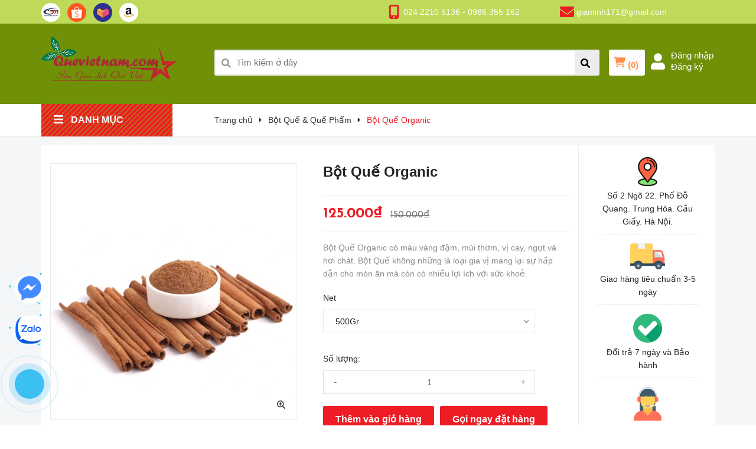

--- FILE ---
content_type: text/html; charset=utf-8
request_url: https://quevietnam.com/bot-que-organic
body_size: 37059
content:
<!DOCTYPE html>
<html lang="vi">
	<head>
		<meta charset="UTF-8" />
		<meta name="theme-color" content="#f02b2b" />
		<link rel="canonical" href="https://quevietnam.com/bot-que-organic"/>
		<meta name='revisit-after' content='2 days' />
		<meta name="robots" content="noodp,index,follow" />
		<meta name="viewport" content="width=device-width, minimum-scale=1.0, maximum-scale=1.0, user-scalable=no">	
<meta name="description" content="Bột Quế Organic có màu vàng đậm, mùi thơm, vị cay, ngọt và hơi chát. Bột Quế không những là loại gia vị mang lại sự hấp dẫn cho món ăn mà còn có nhiều lợi ích với sức khoẻ.">
		<title>Bột Quế Organic		</title>
		<meta name="keywords" content="Bột Quế Organic, Bột Quế & Quế Phẩm, bột quế, bột quế chữa bệnh, bột quế hà nội, bột quế khô, bột quế làm bánh, bột quế làm thuốc, bột quế nguyên chất, bột quế organic, bột quế trà my, bột quế yên bái, Quế Việt Nam, quevietnam.com"/>		
		

	<meta property="og:type" content="product">
	<meta property="og:title" content="Bột Quế Organic">
	
		<meta property="og:image" content="https://bizweb.dktcdn.net/thumb/grande/100/448/296/products/bot-que-organic-1.jpg?v=1647511450253">
		<meta property="og:image:secure_url" content="https://bizweb.dktcdn.net/thumb/grande/100/448/296/products/bot-que-organic-1.jpg?v=1647511450253">
	
	<meta property="og:price:amount" content="125.000">
	<meta property="og:price:currency" content="VND">

<meta property="og:description" content="Bột Quế Organic có màu vàng đậm, mùi thơm, vị cay, ngọt và hơi chát. Bột Quế không những là loại gia vị mang lại sự hấp dẫn cho món ăn mà còn có nhiều lợi ích với sức khoẻ.">
<meta property="og:url" content="https://quevietnam.com/bot-que-organic">
<meta property="og:site_name" content="Quế Việt Nam">
		<link rel="icon" href="//bizweb.dktcdn.net/100/448/296/themes/852593/assets/favicon.png?1680058925952" type="image/x-icon" />
		
		<script>var ProductReviewsAppUtil=ProductReviewsAppUtil || {};ProductReviewsAppUtil.store={name: 'Quế Việt Nam'};</script>
		
		<link rel="preload" as='style' type="text/css" href="//bizweb.dktcdn.net/100/448/296/themes/852593/assets/header.scss.css?1680058925952">
<link rel="preload" as='style' type="text/css" href="//bizweb.dktcdn.net/100/448/296/themes/852593/assets/index.scss.css?1680058925952">
<link rel="preload" as='style' type="text/css" href="//bizweb.dktcdn.net/100/448/296/themes/852593/assets/quickviews.scss.css?1680058925952">
<link rel="preload" as='style' type="text/css" href="//bizweb.dktcdn.net/100/448/296/themes/852593/assets/popup.scss.css?1680058925952">
<link rel="preload" as='style' type="text/css" href="//bizweb.dktcdn.net/100/448/296/themes/852593/assets/responsive.scss.css?1680058925952">
<link rel="preload" as='style' type="text/css" href="//bizweb.dktcdn.net/100/448/296/themes/852593/assets/main.scss.css?1680058925952">
<link rel="preload" as="style" href="//bizweb.dktcdn.net/100/448/296/themes/852593/assets/bootstrap.css?1680058925952"  type="text/css">
<link rel="preload" as='style' type="text/css" href="https://fonts.googleapis.com/css2?family=Josefin+Sans:wght@300;400;500;600;700&display=swap">

<!--------------------------------------------------------------------------------------------------->
<link href="//bizweb.dktcdn.net/100/448/296/themes/852593/assets/header.scss.css?1680058925952" rel="stylesheet" type="text/css" media="all" />
<link href="//bizweb.dktcdn.net/100/448/296/themes/852593/assets/bootstrap.css?1680058925952" rel="stylesheet" type="text/css" media="all" />




<link href="//bizweb.dktcdn.net/100/448/296/themes/852593/assets/product_style.scss.css?1680058925952" rel="stylesheet" type="text/css" media="all" />



<link href="//bizweb.dktcdn.net/100/448/296/themes/852593/assets/responsive.scss.css?1680058925952" rel="stylesheet" type="text/css" media="all" />
<link href="//bizweb.dktcdn.net/100/448/296/themes/852593/assets/quickviews.scss.css?1680058925952" rel="stylesheet" type="text/css" media="all" />
<link href="//bizweb.dktcdn.net/100/448/296/themes/852593/assets/popup.scss.css?1680058925952" rel="stylesheet" type="text/css" media="all" />
<link href="//bizweb.dktcdn.net/100/448/296/themes/852593/assets/main.scss.css?1680058925952" rel="stylesheet" type="text/css" media="all" />
		<link rel="preload" as="script" href="//bizweb.dktcdn.net/100/448/296/themes/852593/assets/jquery.min.js?1680058925952" />
		<script src="//bizweb.dktcdn.net/100/448/296/themes/852593/assets/jquery.min.js?1680058925952" type="text/javascript"></script>
<!-- Bizweb javascript customer -->

		<script>
	var Bizweb = Bizweb || {};
	Bizweb.store = 'quevietnam.mysapo.net';
	Bizweb.id = 448296;
	Bizweb.theme = {"id":852593,"name":"MiniMart","role":"main"};
	Bizweb.template = 'product';
	if(!Bizweb.fbEventId)  Bizweb.fbEventId = 'xxxxxxxx-xxxx-4xxx-yxxx-xxxxxxxxxxxx'.replace(/[xy]/g, function (c) {
	var r = Math.random() * 16 | 0, v = c == 'x' ? r : (r & 0x3 | 0x8);
				return v.toString(16);
			});		
</script>
<script>
	(function () {
		function asyncLoad() {
			var urls = ["https://google-shopping-v2.sapoapps.vn/api/conversion-tracker/global-tag/2004?store=quevietnam.mysapo.net","https://google-shopping-v2.sapoapps.vn/api/conversion-tracker/event-tag/2004?store=quevietnam.mysapo.net"];
			for (var i = 0; i < urls.length; i++) {
				var s = document.createElement('script');
				s.type = 'text/javascript';
				s.async = true;
				s.src = urls[i];
				var x = document.getElementsByTagName('script')[0];
				x.parentNode.insertBefore(s, x);
			}
		};
		window.attachEvent ? window.attachEvent('onload', asyncLoad) : window.addEventListener('load', asyncLoad, false);
	})();
</script>


<script>
	window.BizwebAnalytics = window.BizwebAnalytics || {};
	window.BizwebAnalytics.meta = window.BizwebAnalytics.meta || {};
	window.BizwebAnalytics.meta.currency = 'VND';
	window.BizwebAnalytics.tracking_url = '/s';

	var meta = {};
	
	meta.product = {"id": 24957919, "vendor": "Hương Quế", "name": "Bột Quế Organic",
	"type": "Bột quế", "price": 125000 };
	
	
	for (var attr in meta) {
	window.BizwebAnalytics.meta[attr] = meta[attr];
	}
</script>

	
		<script src="/dist/js/stats.min.js?v=96f2ff2"></script>
	



<!-- Global site tag (gtag.js) - Google Analytics --> <script async src="https://www.googletagmanager.com/gtag/js?id=G-G0JHY7TTRP"></script> <script> window.dataLayer = window.dataLayer || []; function gtag(){dataLayer.push(arguments);} gtag('js', new Date()); gtag('config', 'G-G0JHY7TTRP'); </script>
<script>

	window.enabled_enhanced_ecommerce = false;

</script>

<script>

	try {
		gtag('event', 'view_item', {
			items: [
				{
					id: 24957919,
					name: "Bột Quế Organic",
					brand: "Hương Quế",
					category: "Bột quế",
					variant: "500Gr",
					price: '125000'
				}
			]
		});
	} catch(e) { console.error('ga script error', e);}

</script>






<script>
	var eventsListenerScript = document.createElement('script');
	eventsListenerScript.async = true;
	
	eventsListenerScript.src = "/dist/js/store_events_listener.min.js?v=1b795e9";
	
	document.getElementsByTagName('head')[0].appendChild(eventsListenerScript);
</script>






		
<script type="application/ld+json">
        {
        "@context": "http://schema.org",
        "@type": "BreadcrumbList",
        "itemListElement": 
        [
            {
                "@type": "ListItem",
                "position": 1,
                "item": 
                {
                  "@id": "https://quevietnam.com",
                  "name": "Trang chủ"
                }
            },
      
            {
                "@type": "ListItem",
                "position": 2,
                "item": 
                {
                  "@id": "https://quevietnam.com/bot-que-organic",
                  "name": "Bột Quế Organic"
                }
            }
      
        
      
      
      
      
    
        ]
        }
</script>

		<script src="https://kit.fontawesome.com/c5fc617646.js" crossorigin="anonymous"></script>
		<script>
			$(document).ready(function ($) {
				awe_lazyloadImage();
			});
			function awe_lazyloadImage() {
				var ll = new LazyLoad({
					elements_selector: ".lazyload",
					load_delay: 100,
					threshold: 0
				});
			} window.awe_lazyloadImage=awe_lazyloadImage;
		</script>
		<link rel="preload" as="script" href="//bizweb.dktcdn.net/100/448/296/themes/852593/assets/swiper.min.js?1680058925952" />
		<script src="//bizweb.dktcdn.net/100/448/296/themes/852593/assets/swiper.min.js?1680058925952" type="text/javascript"></script>

		<meta name="google-site-verification" content="kfiLaP_X1_FExI-2byAeDfFLgLM_VhrG4g7zP4JjlCA" />
		<!-- Global site tag (gtag.js) - Google Analytics -->
		<script async src="https://www.googletagmanager.com/gtag/js?id=UA-33925071-1"></script>
		<script>
			setTimeout(function(){
				window.dataLayer = window.dataLayer || [];
				function gtag(){dataLayer.push(arguments);}
				gtag('js', new Date());

				gtag('config', 'UA-33925071-1');
			},7000);
		</script>
		<!-- Global site tag (gtag.js) - Google Ads: 624952442 -->
		<script async src="https://www.googletagmanager.com/gtag/js?id=AW-624952442"></script>
		<script>
			setTimeout(function(){
				window.dataLayer = window.dataLayer || [];
				function gtag(){dataLayer.push(arguments);}
				gtag('js', new Date());

				gtag('config', 'AW-624952442');
			},7000);
		</script>
		<!-- Event snippet for Thêm vào giỏ hàng conversion page
In your html page, add the snippet and call gtag_report_conversion when someone clicks on the chosen link or button. -->
		<script>
			setTimeout(function(){
				function gtag_report_conversion(url) {
					var callback = function () {
						if (typeof(url) != 'undefined') {
							window.location = url;
						}
					};
					gtag('event', 'conversion', {
						'send_to': 'AW-624952442/hPBpCK3l86wDEPqIgKoC',
						'event_callback': callback
					});
					return false;
				}
			},7000);
		</script>
		<!-- Event snippet for Lượt mua hàng conversion page -->
		<script>
			setTimeout(function(){
				gtag('event', 'conversion', {
					'send_to': 'AW-624952442/XVG5CJzH86wDEPqIgKoC',
					'transaction_id': ''
				});
			},7000);
		</script>
	</head>
	<body>
		<div class="opacity_menu"></div>

		<header class="header">
	<div class="tophead">
		<div class="container">
			<div class="row">
				<div class="col-6">
					<div class="col-topbar">
				
				
				
				
				
				
					<a target="blank" class="link-topbar" href="https://giaminhmedia.net/" class="clearfix" title="Logo giaminh">
						<img src="//bizweb.dktcdn.net/thumb/icon/100/448/296/themes/852593/assets/social_link_1.png?1680058925952" />
					</a>
				
				
				
				
				
				
				
					<a target="blank" class="link-topbar" href="https://shopee.vn/giaminhjsc" class="clearfix" title="Logo Shopee">
						<img src="//bizweb.dktcdn.net/thumb/icon/100/448/296/themes/852593/assets/social_link_2.png?1680058925952" />
					</a>
				
				
				
				
				
				
				
					<a target="blank" class="link-topbar" href="https://www.lazada.vn/shop/giaminh-jsc" class="clearfix" title="Logo Lazada">
						<img src="//bizweb.dktcdn.net/thumb/icon/100/448/296/themes/852593/assets/social_link_3.png?1680058925952" />
					</a>
				
				
				
				
				
				
				
					<a target="blank" class="link-topbar" href="https://www.amazon.com/Frontier-Co-op-Vietnamese-Non-irradiated-Resealable/dp/B084L5D86W/ref=sr_1_1?keywords=Vietnamese+cinnamon+powder&qid=1646972390&sr=8-1" class="clearfix" title="Logo Amazon">
						<img src="//bizweb.dktcdn.net/thumb/icon/100/448/296/themes/852593/assets/social_link_4.png?1680058925952" />
					</a>
				
				
				
				
				
				
				
				
				
				
				
				
				
				
				
				
				
				
				
				
						</div>
				</div>
				<div class="col-3">
					<div class="col-topbar-left">
						<svg width="24" height="24" xmlns="http://www.w3.org/2000/svg" viewBox="0 0 384 512"><!--! Font Awesome Pro 6.0.0 by @fontawesome - https://fontawesome.com License - https://fontawesome.com/license (Commercial License) Copyright 2022 Fonticons, Inc. --><path d="M304 0h-224c-35.35 0-64 28.65-64 64v384c0 35.35 28.65 64 64 64h224c35.35 0 64-28.65 64-64V64C368 28.65 339.3 0 304 0zM192 480c-17.75 0-32-14.25-32-32s14.25-32 32-32s32 14.25 32 32S209.8 480 192 480zM304 64v320h-224V64H304z"/></svg>
						<a href="tel:02422105136-0986355162">024 2210 5136 - 0986 355 162</a>
					</div>
				</div>
				<div class="col-3">
					<div class="col-topbar-left">
						<svg width="24" height="24" xmlns="http://www.w3.org/2000/svg" viewBox="0 0 512 512"><!--! Font Awesome Pro 6.0.0 by @fontawesome - https://fontawesome.com License - https://fontawesome.com/license (Commercial License) Copyright 2022 Fonticons, Inc. --><path d="M256 352c-16.53 0-33.06-5.422-47.16-16.41L0 173.2V400C0 426.5 21.49 448 48 448h416c26.51 0 48-21.49 48-48V173.2l-208.8 162.5C289.1 346.6 272.5 352 256 352zM16.29 145.3l212.2 165.1c16.19 12.6 38.87 12.6 55.06 0l212.2-165.1C505.1 137.3 512 125 512 112C512 85.49 490.5 64 464 64h-416C21.49 64 0 85.49 0 112C0 125 6.01 137.3 16.29 145.3z"/></svg>
						<a href="mailto:giaminh171@gmail.com">giaminh171@gmail.com</a>
					</div>
				</div>
			</div>
		</div>
	</div>
	<div class="mid-header lazyload" data-src="//bizweb.dktcdn.net/100/448/296/themes/852593/assets/bg_midheader_2.png?1680058925952">
		<div class="container">
			<div class="row align-items-center">
				<div class="col-lg-3 col-12">
					<div class="logo_center">
						<div class="logo">
							
							<a href="/" class="logo-wrapper ">	
								<img width="10" height="10" src="//bizweb.dktcdn.net/100/448/296/themes/852593/assets/logo.png?1680058925952" alt="logo Quế Việt Nam">
							</a>
							
						</div>
					</div>
				</div>
				<div class="col-xl-7 col-lg-6 col-md-9 col-9 col_search">
					<div class="header_search">
	<form action="/search" method="get" class="input-group search-bar" role="search">
		<svg width="10px" height="10px" aria-hidden="true" focusable="false" data-prefix="fas" data-icon="search" role="img" xmlns="http://www.w3.org/2000/svg" viewBox="0 0 512 512" class="svg-inline--fa fa-search fa-w-16"><path fill="currentColor" d="M505 442.7L405.3 343c-4.5-4.5-10.6-7-17-7H372c27.6-35.3 44-79.7 44-128C416 93.1 322.9 0 208 0S0 93.1 0 208s93.1 208 208 208c48.3 0 92.7-16.4 128-44v16.3c0 6.4 2.5 12.5 7 17l99.7 99.7c9.4 9.4 24.6 9.4 33.9 0l28.3-28.3c9.4-9.4 9.4-24.6.1-34zM208 336c-70.7 0-128-57.2-128-128 0-70.7 57.2-128 128-128 70.7 0 128 57.2 128 128 0 70.7-57.2 128-128 128z" class=""></path></svg>
		<input type="text" name="query" value="" autocomplete="off" placeholder="Tìm kiếm ở đây" class="input-group-field auto-search">
		<span class="input-group-btn hidden-xs">
			<button type="submit" class="btn icon-fallback-text">
				<svg xmlns="http://www.w3.org/2000/svg" viewBox="0 0 512 512"><path d="M500.3 443.7l-119.7-119.7c27.22-40.41 40.65-90.9 33.46-144.7C401.8 87.79 326.8 13.32 235.2 1.723C99.01-15.51-15.51 99.01 1.724 235.2c11.6 91.64 86.08 166.7 177.6 178.9c53.8 7.189 104.3-6.236 144.7-33.46l119.7 119.7c15.62 15.62 40.95 15.62 56.57 0C515.9 484.7 515.9 459.3 500.3 443.7zM79.1 208c0-70.58 57.42-128 128-128s128 57.42 128 128c0 70.58-57.42 128-128 128S79.1 278.6 79.1 208z"/></svg>  
			</button>
		</span>
	</form>
</div>
					<div class="headerbot_search">
						<ul class="menu_list">
							
						</ul>
					</div>
				</div>
				<div class="col-xl-2 col-lg-3 col-md-3 col-3 no-padding-left mt-lg-4">
					
					<div class="account">
						<svg aria-hidden="true" focusable="false" data-prefix="fas" data-icon="user" role="img" xmlns="http://www.w3.org/2000/svg" viewBox="0 0 448 512" class="svg-inline--fa fa-user fa-w-14"><path fill="currentColor" d="M224 256c70.7 0 128-57.3 128-128S294.7 0 224 0 96 57.3 96 128s57.3 128 128 128zm89.6 32h-16.7c-22.2 10.2-46.9 16-72.9 16s-50.6-5.8-72.9-16h-16.7C60.2 288 0 348.2 0 422.4V464c0 26.5 21.5 48 48 48h352c26.5 0 48-21.5 48-48v-41.6c0-74.2-60.2-134.4-134.4-134.4z" class=""></path></svg>
						<ul class="account_header">
							
							<li>
								<a href="/account/login">Đăng nhập</a>
							</li>
							<li>
								<a href="/account/register">Đăng ký</a>
							</li>
							
						</ul>
					</div>
					<div class="cartgroup">
						<div class="top-cart-contain">
							<div class="mini-cart text-xs-center">
								<a class="img_hover_cart" href="/cart" title="Giỏ hàng">
									<span class="text-cart">
										<svg width="20" height="20" xmlns="http://www.w3.org/2000/svg" viewBox="0 0 576 512"><path d="M96 0C107.5 0 117.4 8.19 119.6 19.51L121.1 32H541.8C562.1 32 578.3 52.25 572.6 72.66L518.6 264.7C514.7 278.5 502.1 288 487.8 288H170.7L179.9 336H488C501.3 336 512 346.7 512 360C512 373.3 501.3 384 488 384H159.1C148.5 384 138.6 375.8 136.4 364.5L76.14 48H24C10.75 48 0 37.25 0 24C0 10.75 10.75 0 24 0H96zM128 464C128 437.5 149.5 416 176 416C202.5 416 224 437.5 224 464C224 490.5 202.5 512 176 512C149.5 512 128 490.5 128 464zM512 464C512 490.5 490.5 512 464 512C437.5 512 416 490.5 416 464C416 437.5 437.5 416 464 416C490.5 416 512 437.5 512 464z"/></svg>
										(<span class="count_item count_item_pr"></span>)</span>
								</a>
								<div class="top-cart-content">					
									<ul id="cart-sidebar" class="mini-products-list count_li">
										<li class="list-item">
											<ul></ul>
										</li>
										<li class="action">
											<ul>
												<li class="li-fix-1">
													<div class="top-subtotal">
														Tổng tiền thanh toán: 
														<span class="price"></span>
													</div>
												</li>
												<li class="li-fix-2" style="">
													<div class="actions">
														<a href="/cart" class="btn btn-primary" title="Giỏ hàng">
															<span>Giỏ hàng</span>
														</a>
													</div>
												</li>
											</ul>
										</li>
									</ul>
								</div>
							</div>
						</div>
					</div>
				</div>
			</div>
		</div>
	</div>
</header>
<div id="menu-overlay" class=""></div>
		<div class="page_background">
			













































 



























<div class="breadcrumb_background">
	<section class="bread-crumb">
	<span class="crumb-border"></span>
	<div class="container">
		<div class="row">
			<div class="col-lg-3 col-md-12 col-xs-12 col-12 col-breadcrumb">
				<div class="wrap_main">
	<div class="container">
		<div class="col-mega d-none d-lg-block">
			<div class="menu_mega">
				<div class="title_menu">
					<span class="title_">Danh mục</span>
					<span class="nav_button"><svg aria-hidden="true" focusable="false" data-prefix="fas" data-icon="bars" role="img" xmlns="http://www.w3.org/2000/svg" viewBox="0 0 448 512" class="svg-inline--fa fa-bars fa-w-14"><path fill="currentColor" d="M16 132h416c8.837 0 16-7.163 16-16V76c0-8.837-7.163-16-16-16H16C7.163 60 0 67.163 0 76v40c0 8.837 7.163 16 16 16zm0 160h416c8.837 0 16-7.163 16-16v-40c0-8.837-7.163-16-16-16H16c-8.837 0-16 7.163-16 16v40c0 8.837 7.163 16 16 16zm0 160h416c8.837 0 16-7.163 16-16v-40c0-8.837-7.163-16-16-16H16c-8.837 0-16 7.163-16 16v40c0 8.837 7.163 16 16 16z" class=""></path></svg></span>
				</div>
				<div class="list_menu_header  normal">
					<ul class="ul_menu site-nav-vetical">
	
	
	

	
	<li class="nav_item lv1 li_check">
		<span class="span_check">
			<a class="a_check" href="/bot-que-que-pham" title="Bột Quế & Quế Phẩm">Bột Quế & Quế Phẩm
			</a>
		</span>
	</li>
	
	
	

	
	<li class="nav_item lv1 li_check">
		<span class="span_check">
			<a class="a_check" href="/nit-huong-que" title="Nịt Hương Quế">Nịt Hương Quế
			</a>
		</span>
	</li>
	
	
	

	
	<li class="nav_item lv1 li_check">
		<span class="span_check">
			<a class="a_check" href="/lot-giay-huong-que-1" title="Lót Giày Hương Quế">Lót Giày Hương Quế
			</a>
		</span>
	</li>
	
	
	

	
	<li class="nav_item lv1 li_check">
		<span class="span_check">
			<a class="a_check" href="/dep-huong-que" title="Dép Hương Quế">Dép Hương Quế
			</a>
		</span>
	</li>
	
	
	

	
	<li class="nav_item lv1 li_check">
		<span class="span_check">
			<a class="a_check" href="/tram-huong-tu-nhien" title="Trầm Hương Tự Nhiên">Trầm Hương Tự Nhiên
			</a>
		</span>
	</li>
	
	
	

	
	<li class="nav_item lv1 li_check">
		<span class="span_check">
			<a class="a_check" href="/xa-bong-sinh-duoc" title="Xà Bông Sinh Dược">Xà Bông Sinh Dược
			</a>
		</span>
	</li>
	
	
	

	
	<li class="nav_item lv1 li_check">
		<span class="span_check">
			<a class="a_check" href="/tinh-dau-tu-nhien" title="Tinh Dầu Tự Nhiên">Tinh Dầu Tự Nhiên
			</a>
		</span>
	</li>
	
	

</ul>
				</div>
			</div>
		</div>
		<div class=" col-mega col-mega-2 d-lg-none">
			<div class="menu_mega aside-item sidebar-category">
				<div class="title_menu">
					<div class="pd-page">
						<div class="aside_item_h">
							<span class="title_ aside-title">Danh mục
								<span class="nav_button"><svg width="12px" height="12px" aria-hidden="true" focusable="false" data-prefix="fas" data-icon="bars" role="img" xmlns="http://www.w3.org/2000/svg" viewBox="0 0 448 512" class="svg-inline--fa fa-bars fa-w-14"><path fill="currentColor" d="M16 132h416c8.837 0 16-7.163 16-16V76c0-8.837-7.163-16-16-16H16C7.163 60 0 67.163 0 76v40c0 8.837 7.163 16 16 16zm0 160h416c8.837 0 16-7.163 16-16v-40c0-8.837-7.163-16-16-16H16c-8.837 0-16 7.163-16 16v40c0 8.837 7.163 16 16 16zm0 160h416c8.837 0 16-7.163 16-16v-40c0-8.837-7.163-16-16-16H16c-8.837 0-16 7.163-16 16v40c0 8.837 7.163 16 16 16z" class=""></path></svg></span>
							</span>
							<div class="aside_content_h list_menu_header  normal">
								<div class="menu_mobile sidenav max_991 d-lg-none" id="mySidenav">
	<ul class="ul_collections">
		
		<li class="level0 level-top parent">
			<a href="/">Trang chủ</a>
			
		</li>
		
		<li class="level0 level-top parent">
			<a href="/gioi-thieu">Giới thiệu</a>
			
		</li>
		
		<li class="level0 level-top parent">
			<a href="/collections/all">Sản phẩm</a>
			
			<svg aria-hidden="true" focusable="false" data-prefix="fas" data-icon="chevron-right" role="img" xmlns="http://www.w3.org/2000/svg" viewBox="0 0 320 512" class="svg-inline--fa fa-chevron-right fa-w-10 icon icon-plus"><path fill="currentColor" d="M285.476 272.971L91.132 467.314c-9.373 9.373-24.569 9.373-33.941 0l-22.667-22.667c-9.357-9.357-9.375-24.522-.04-33.901L188.505 256 34.484 101.255c-9.335-9.379-9.317-24.544.04-33.901l22.667-22.667c9.373-9.373 24.569-9.373 33.941 0L285.475 239.03c9.373 9.372 9.373 24.568.001 33.941z"></path></svg>
			<ul class="level0" style="display:none;">
				
				<li class="level1 "> 
					<a href="/bot-que-que-pham"> <span>Bột Quế & Quế Phẩm</span> </a>
					
				</li>
				
				<li class="level1 "> 
					<a href="/nit-huong-que"> <span>Nịt Hương Quế</span> </a>
					
				</li>
				
				<li class="level1 "> 
					<a href="/lot-giay-huong-que-1"> <span>Lót Giày Hương Quế</span> </a>
					
				</li>
				
				<li class="level1 "> 
					<a href="/dep-huong-que"> <span>Dép Hương Quế</span> </a>
					
				</li>
				
				<li class="level1 "> 
					<a href="/tram-huong-tu-nhien"> <span>Trầm Hương Tự Nhiên</span> </a>
					
				</li>
				
				<li class="level1 "> 
					<a href="/xa-bong-sinh-duoc"> <span>Xà Bông Sinh Dược</span> </a>
					
				</li>
				
				<li class="level1 "> 
					<a href="/tinh-dau-tu-nhien"> <span>Tinh Dầu Tự Nhiên</span> </a>
					
				</li>
				
			</ul>
			
		</li>
		
		<li class="level0 level-top parent">
			<a href="/tin-tuc">Tin tức</a>
			
		</li>
		
		<li class="level0 level-top parent">
			<a href="/lien-he">Liên hệ</a>
			
		</li>
		
	</ul>
</div>
							</div>
						</div>
						<div class="aside_item_h">
							<span class="nav_button_2 aside-title"><svg width="12px" height="12px" aria-hidden="true" focusable="false" data-prefix="fas" data-icon="user" role="img" xmlns="http://www.w3.org/2000/svg" viewBox="0 0 448 512" class="svg-inline--fa fa-user fa-w-14"><path fill="currentColor" d="M224 256c70.7 0 128-57.3 128-128S294.7 0 224 0 96 57.3 96 128s57.3 128 128 128zm89.6 32h-16.7c-22.2 10.2-46.9 16-72.9 16s-50.6-5.8-72.9-16h-16.7C60.2 288 0 348.2 0 422.4V464c0 26.5 21.5 48 48 48h352c26.5 0 48-21.5 48-48v-41.6c0-74.2-60.2-134.4-134.4-134.4z" class=""></path></svg></span>
							<ul class="aside_content_h account_mobile">
								
								<li class="hidden-md hidden-lg"><a href="/account/login"  title="Đăng nhập"><svg width="12px" height="12px" aria-hidden="true" focusable="false" data-prefix="fas" data-icon="user" role="img" xmlns="http://www.w3.org/2000/svg" viewBox="0 0 448 512" class="svg-inline--fa fa-user fa-w-14"><path fill="currentColor" d="M224 256c70.7 0 128-57.3 128-128S294.7 0 224 0 96 57.3 96 128s57.3 128 128 128zm89.6 32h-16.7c-22.2 10.2-46.9 16-72.9 16s-50.6-5.8-72.9-16h-16.7C60.2 288 0 348.2 0 422.4V464c0 26.5 21.5 48 48 48h352c26.5 0 48-21.5 48-48v-41.6c0-74.2-60.2-134.4-134.4-134.4z" class=""></path></svg>Đăng nhập</a></li>
								<li class="hidden-md hidden-lg"><a href="/account/register" title="Đăng ký"><svg width="12px" height="12px" aria-hidden="true" focusable="false" data-prefix="fas" data-icon="user-plus" role="img" xmlns="http://www.w3.org/2000/svg" viewBox="0 0 640 512" class="svg-inline--fa fa-user-plus fa-w-20"><path fill="currentColor" d="M624 208h-64v-64c0-8.8-7.2-16-16-16h-32c-8.8 0-16 7.2-16 16v64h-64c-8.8 0-16 7.2-16 16v32c0 8.8 7.2 16 16 16h64v64c0 8.8 7.2 16 16 16h32c8.8 0 16-7.2 16-16v-64h64c8.8 0 16-7.2 16-16v-32c0-8.8-7.2-16-16-16zm-400 48c70.7 0 128-57.3 128-128S294.7 0 224 0 96 57.3 96 128s57.3 128 128 128zm89.6 32h-16.7c-22.2 10.2-46.9 16-72.9 16s-50.6-5.8-72.9-16h-16.7C60.2 288 0 348.2 0 422.4V464c0 26.5 21.5 48 48 48h352c26.5 0 48-21.5 48-48v-41.6c0-74.2-60.2-134.4-134.4-134.4z" class=""></path></svg>Đăng ký</a></li>
								
								
							</ul>
						</div>
					</div>
				</div>
			</div>
		</div>
	</div>
</div>
			</div>
			<div class="col-lg-9 col-md-9 col-xs-12 col-sm-12">
				<ul class="breadcrumb" >					
					<li class="home">
						<a  href="/" ><span >Trang chủ</span></a>						
						<span class="mr_lr"><svg aria-hidden="true" focusable="false" data-prefix="fas" data-icon="caret-right" role="img" xmlns="http://www.w3.org/2000/svg" viewBox="0 0 192 512" class="svg-inline--fa fa-caret-right fa-w-6"><path fill="currentColor" d="M0 384.662V127.338c0-17.818 21.543-26.741 34.142-14.142l128.662 128.662c7.81 7.81 7.81 20.474 0 28.284L34.142 398.804C21.543 411.404 0 402.48 0 384.662z" class=""></path></svg></span>
					</li>
					
					
					<li>
						<a class="changeurl"  href="/bot-que-que-pham"><span >Bột Quế & Quế Phẩm</span></a>						
						<span class="mr_lr"><svg aria-hidden="true" focusable="false" data-prefix="fas" data-icon="caret-right" role="img" xmlns="http://www.w3.org/2000/svg" viewBox="0 0 192 512" class="svg-inline--fa fa-caret-right fa-w-6"><path fill="currentColor" d="M0 384.662V127.338c0-17.818 21.543-26.741 34.142-14.142l128.662 128.662c7.81 7.81 7.81 20.474 0 28.284L34.142 398.804C21.543 411.404 0 402.48 0 384.662z" class=""></path></svg></span>
					</li>
					
					<li><strong><span>Bột Quế Organic</span></strong><li>
					
				</ul>
			</div>
		</div>
	</div>
</section> 
</div>
<section class="product details-main" itemscope itemtype="https://schema.org/Product">	
	<meta itemprop="url" content="//quevietnam.com/bot-que-organic">
	<meta itemprop="name" content="Bột Quế Organic">
	<meta itemprop="image" content="http://bizweb.dktcdn.net/thumb/grande/100/448/296/products/bot-que-organic-1.jpg?v=1647511450253">
	<meta itemprop="description" content="Bột Quế Organic có màu vàng đậm, mùi thơm, vị cay, ngọt và hơi chát. Bột Quế không những là loại gia vị mang lại sự hấp dẫn cho món ăn mà còn có nhiều lợi ích với sức khoẻ.">
	
	<meta itemprop="brand" content="Hương Quế">
	
	
	<meta itemprop="model" content="">
	
	
	
	<div class="hidden" itemprop="offers" itemscope itemtype="http://schema.org/Offer">
		<div class="inventory_quantity hidden" itemscope itemtype="http://schema.org/ItemAvailability">
			
			<span class="a-stock" itemprop="supersededBy">
				Còn hàng
			</span>
			
		</div>
		<link itemprop="availability" href="http://schema.org/InStock">
		<meta itemprop="priceCurrency" content="VND">
		<meta itemprop="price" content="125000">
		<meta itemprop="url" content="https://quevietnam.com/bot-que-organic">
		
		<meta itemprop="priceSpecification" content="150000">
		
		<meta itemprop="priceValidUntil" content="2099-01-01">
	</div>
	
	<form enctype="multipart/form-data" id="add-to-cart-form" action="/cart/add" method="post" class="form_background form-inline margin-bottom-0">
		<div class="container">
			<div class="section wrap-padding-15 wp_product_main">
				<div class="details-product section">
					<div class="row">
						<div class="col-lg-12 col-md-12 col-sm-12 col-xs-12 col-lg-9-fix content_product_left">
							<div class="row">
								<div class="product-detail-left product-images left-content col-xs-12 col-sm-12 col-md-6 col-lg-6 col-xl-6">
									
									<div class="col_large_default large-image">
										<div class="swiper-container swiper_big_image clearfix margin-bottom-20">
											<div class="swiper-wrapper">
												
												<div class="item swiper-slide">
													<a class="img_big img-product" href="javascript:void(0)" title="Click để xem">
														<img src="[data-uri]" data-src="//bizweb.dktcdn.net/thumb/large/100/448/296/products/bot-que-organic-1.jpg?v=1647511450253" alt="Bột Quế Organic" data-image="https://bizweb.dktcdn.net/100/448/296/products/bot-que-organic-1.jpg?v=1647511450253" class="lazyload img-responsive mx-auto d-block">
													</a>

													<a class="zoom_button" data-image="https://bizweb.dktcdn.net/100/448/296/products/bot-que-organic-1.jpg?v=1647511450253" href="//bizweb.dktcdn.net/thumb/large/100/448/296/products/bot-que-organic-1.jpg?v=1647511450253">
														<svg width="12px" height="12px" aria-hidden="true" focusable="false" data-prefix="far" data-icon="search-plus" role="img" xmlns="http://www.w3.org/2000/svg" viewBox="0 0 512 512" class="svg-inline--fa fa-search-plus fa-w-16"><path fill="currentColor" d="M312 196v24c0 6.6-5.4 12-12 12h-68v68c0 6.6-5.4 12-12 12h-24c-6.6 0-12-5.4-12-12v-68h-68c-6.6 0-12-5.4-12-12v-24c0-6.6 5.4-12 12-12h68v-68c0-6.6 5.4-12 12-12h24c6.6 0 12 5.4 12 12v68h68c6.6 0 12 5.4 12 12zm196.5 289.9l-22.6 22.6c-4.7 4.7-12.3 4.7-17 0L347.5 387.1c-2.3-2.3-3.5-5.3-3.5-8.5v-13.2c-36.5 31.5-84 50.6-136 50.6C93.1 416 0 322.9 0 208S93.1 0 208 0s208 93.1 208 208c0 52-19.1 99.5-50.6 136h13.2c3.2 0 6.2 1.3 8.5 3.5l121.4 121.4c4.7 4.7 4.7 12.3 0 17zM368 208c0-88.4-71.6-160-160-160S48 119.6 48 208s71.6 160 160 160 160-71.6 160-160z" class=""></path></svg>
													</a>
												</div>
												
											</div>
										</div>
									</div>
									
									

								</div>
								<div class="col-xs-12 col-sm-12 col-md-6 col-lg-6 col-xl-6 details-pro">
									<h1 class="title-product">Bột Quế Organic</h1>
									<!--
									<div class="group-status">
										<span class="product_type first_status">Xuất xứ: 
											<span class="status_name ">
												
												Hương Quế
												
											</span>
										</span>
										<span class="first_status status_2 hidden">
											Tình trạng: 
											 
											<span class="status_name availabel hasvariant">
												
												<span class="status_name availabel">
													Còn hàng
												</span>
												
											</span>
											
										</span>
									</div>
									-->
									<div class="price-box">
										
										<span class="special-price"><span class="price product-price" >125.000₫</span> 
										</span> <!-- Giá Khuyến mại -->
										<span class="old-price">
											<del class="price product-price-old">
												
												150.000₫
												
											</del> 
										</span> <!-- Giá gốc -->
										
									</div>
														
									<div class="product-summary product_description">
										<div class="rte description  rte-summary">
											
											<p>Bột Quế Organic có màu vàng đậm, mùi thơm, vị cay, ngọt và hơi chát. Bột Quế không những là loại gia vị mang lại sự hấp dẫn cho món ăn mà còn có nhiều lợi ích với sức khoẻ.</p>
											
										</div>
									</div>
									
									<div class="form-product col-sm-12">

										
										<div class="box-variant clearfix ">
											 
											<fieldset class="form-group">
												<select id="product-selectors" class="form-control form-control-lg" name="variantId" style="display:none">
													
													<option  value="61023396">500Gr - 125.000₫</option>
													
													<option  value="61023397">1Kg - 200.000₫</option>
													
												</select>
											</fieldset>
											
										</div>
										<div class="form-group form_button_details">
											<div class="form_product_content type1 ">
												<div class="soluong soluong_type_1 show">
													<label class="sl section">Số lượng:</label>
													<div class="custom input_number_product custom-btn-number form-control">									
														<button class="btn_num num_1 button button_qty" onClick="var result = document.getElementById('qtym'); var qtypro = result.value; if( !isNaN( qtypro ) &amp;&amp; qtypro &gt; 1 ) result.value--;return false;" type="button">
															-
														</button>
														<input type="text" id="qtym" name="quantity" value="1" maxlength="3" class="form-control prd_quantity " onkeypress="if ( isNaN(this.value + String.fromCharCode(event.keyCode) )) return false;" onchange="if(this.value == 0)this.value=1;">
														<button class="btn_num num_2 button button_qty" onClick="var result = document.getElementById('qtym'); var qtypro = result.value; if( !isNaN( qtypro )) result.value++;return false;" type="button">
															+
														</button>
													</div>
												</div>
												<div class="button_actions clearfix">
													
													<button type="submit" class="btn btn_base btn_add_cart btn-cart add_to_cart">
														Thêm vào giỏ hàng
													</button>
													<a href="tel:0961096678" class="btn_buynow btn_base">
														Gọi ngay đặt hàng
													</a>
													
												</div>

											</div>
										</div>
									</div>
									<!--
									
									<div class="social-sharing ">
										<span class="ttt hidden">Chia sẻ: </span>
										<div class="addthis_inline_share_toolbox share_add">
											<script type="text/javascript" src="//s7.addthis.com/js/300/addthis_widget.js#pubid=ra-58589c2252fc2da4"></script>
										</div>
									</div>
									
									-->
								</div>
							</div>
						</div>
						<div class="col-lg-3 col-md-3 col-sm-12 col-xs-12 col-lg-3-fix right_fix_border">
							<div class="right_module">
								<div class="service_product">
									
									
									
									<div class="item_service">
										<div class="content_service">
											<img src="//bizweb.dktcdn.net/100/448/296/themes/852593/assets/service_product_1.png?1680058925952" alt="Số 2 Ngõ 22. Phố Đỗ Quang. Trung Hòa. Cầu Giấy. Hà Nội.">
											<p>Số 2 Ngõ 22. Phố Đỗ Quang. Trung Hòa. Cầu Giấy. Hà Nội.</p>
										</div>
									</div>
									
									
									
									<div class="item_service">
										<div class="content_service">
											<img src="//bizweb.dktcdn.net/100/448/296/themes/852593/assets/service_product_2.png?1680058925952" alt="Giao hàng tiêu chuẩn 3-5 ngày">
											<p>Giao hàng tiêu chuẩn 3-5 ngày</p>
										</div>
									</div>
									
									
									
									<div class="item_service">
										<div class="content_service">
											<img src="//bizweb.dktcdn.net/100/448/296/themes/852593/assets/service_product_3.png?1680058925952" alt="Đổi trả 7 ngày và Bảo hành">
											<p>Đổi trả 7 ngày và Bảo hành</p>
										</div>
									</div>
									
									
									
									<div class="item_service">
										<div class="content_service">
											<img src="//bizweb.dktcdn.net/100/448/296/themes/852593/assets/service_product_4.png?1680058925952" alt="Tư vấn 24/7">
											<p>Tư vấn 24/7</p>
										</div>
									</div>
									
								</div>
								<!--
								<div class="module_skype">
									<div class="item_skype">

										<a title="" href="skype:--?chat">
											<svg width="10px" height="10px" aria-hidden="true" focusable="false" data-prefix="fab" data-icon="skype" role="img" xmlns="http://www.w3.org/2000/svg" viewBox="0 0 448 512" class="svg-inline--fa fa-skype fa-w-14"><path fill="currentColor" d="M424.7 299.8c2.9-14 4.7-28.9 4.7-43.8 0-113.5-91.9-205.3-205.3-205.3-14.9 0-29.7 1.7-43.8 4.7C161.3 40.7 137.7 32 112 32 50.2 32 0 82.2 0 144c0 25.7 8.7 49.3 23.3 68.2-2.9 14-4.7 28.9-4.7 43.8 0 113.5 91.9 205.3 205.3 205.3 14.9 0 29.7-1.7 43.8-4.7 19 14.6 42.6 23.3 68.2 23.3 61.8 0 112-50.2 112-112 .1-25.6-8.6-49.2-23.2-68.1zm-194.6 91.5c-65.6 0-120.5-29.2-120.5-65 0-16 9-30.6 29.5-30.6 31.2 0 34.1 44.9 88.1 44.9 25.7 0 42.3-11.4 42.3-26.3 0-18.7-16-21.6-42-28-62.5-15.4-117.8-22-117.8-87.2 0-59.2 58.6-81.1 109.1-81.1 55.1 0 110.8 21.9 110.8 55.4 0 16.9-11.4 31.8-30.3 31.8-28.3 0-29.2-33.5-75-33.5-25.7 0-42 7-42 22.5 0 19.8 20.8 21.8 69.1 33 41.4 9.3 90.7 26.8 90.7 77.6 0 59.1-57.1 86.5-112 86.5z" class=""></path></svg> 
										</a>
										<a title="Nhân viên 2" href="skype:--?chat">
											<svg width="10px" height="10px" aria-hidden="true" focusable="false" data-prefix="fab" data-icon="skype" role="img" xmlns="http://www.w3.org/2000/svg" viewBox="0 0 448 512" class="svg-inline--fa fa-skype fa-w-14"><path fill="currentColor" d="M424.7 299.8c2.9-14 4.7-28.9 4.7-43.8 0-113.5-91.9-205.3-205.3-205.3-14.9 0-29.7 1.7-43.8 4.7C161.3 40.7 137.7 32 112 32 50.2 32 0 82.2 0 144c0 25.7 8.7 49.3 23.3 68.2-2.9 14-4.7 28.9-4.7 43.8 0 113.5 91.9 205.3 205.3 205.3 14.9 0 29.7-1.7 43.8-4.7 19 14.6 42.6 23.3 68.2 23.3 61.8 0 112-50.2 112-112 .1-25.6-8.6-49.2-23.2-68.1zm-194.6 91.5c-65.6 0-120.5-29.2-120.5-65 0-16 9-30.6 29.5-30.6 31.2 0 34.1 44.9 88.1 44.9 25.7 0 42.3-11.4 42.3-26.3 0-18.7-16-21.6-42-28-62.5-15.4-117.8-22-117.8-87.2 0-59.2 58.6-81.1 109.1-81.1 55.1 0 110.8 21.9 110.8 55.4 0 16.9-11.4 31.8-30.3 31.8-28.3 0-29.2-33.5-75-33.5-25.7 0-42 7-42 22.5 0 19.8 20.8 21.8 69.1 33 41.4 9.3 90.7 26.8 90.7 77.6 0 59.1-57.1 86.5-112 86.5z" class=""></path></svg> Nhân viên 2
										</a>
										<a title="Nhân viên 3" href="skype:--?chat">
											<svg width="10px" height="10px" aria-hidden="true" focusable="false" data-prefix="fab" data-icon="skype" role="img" xmlns="http://www.w3.org/2000/svg" viewBox="0 0 448 512" class="svg-inline--fa fa-skype fa-w-14"><path fill="currentColor" d="M424.7 299.8c2.9-14 4.7-28.9 4.7-43.8 0-113.5-91.9-205.3-205.3-205.3-14.9 0-29.7 1.7-43.8 4.7C161.3 40.7 137.7 32 112 32 50.2 32 0 82.2 0 144c0 25.7 8.7 49.3 23.3 68.2-2.9 14-4.7 28.9-4.7 43.8 0 113.5 91.9 205.3 205.3 205.3 14.9 0 29.7-1.7 43.8-4.7 19 14.6 42.6 23.3 68.2 23.3 61.8 0 112-50.2 112-112 .1-25.6-8.6-49.2-23.2-68.1zm-194.6 91.5c-65.6 0-120.5-29.2-120.5-65 0-16 9-30.6 29.5-30.6 31.2 0 34.1 44.9 88.1 44.9 25.7 0 42.3-11.4 42.3-26.3 0-18.7-16-21.6-42-28-62.5-15.4-117.8-22-117.8-87.2 0-59.2 58.6-81.1 109.1-81.1 55.1 0 110.8 21.9 110.8 55.4 0 16.9-11.4 31.8-30.3 31.8-28.3 0-29.2-33.5-75-33.5-25.7 0-42 7-42 22.5 0 19.8 20.8 21.8 69.1 33 41.4 9.3 90.7 26.8 90.7 77.6 0 59.1-57.1 86.5-112 86.5z" class=""></path></svg> Nhân viên 3
										</a>
									</div>
								</div>
								-->
							</div>
						</div>
					</div>
				</div>
			</div>
		</div>


	</form>

	<section class="section sec_tab ">
		<div class="container">
			<div class="row">
				<div class="tab_h col-xs-12 col-lg-12 col-sm-12 col-md-12">
					<div class="section bg_white">
						
						<!-- Nav tabs -->
						<div class="product-tab e-tabs not-dqtab">
							<ul class="tabs tabs-title clearfix">	
								
								<li class="tab-link" data-tab="tab-1">
									<h3><span>MÔ TẢ</span></h3>
								</li>																	
								
								
								<li class="tab-link" data-tab="tab-2">
									<h3><span>XUẤT XỨ</span></h3>
								</li>																	
								
								

							</ul>																									
							<div class="tab-float">
								
								<div id="tab-1" class="tab-content content_extab">
									<div class="rte product_getcontent">
										
										<p style="margin-bottom: 11px; text-align: justify;"><span style="line-height:2;"><span style="color:#000000;"><span style="font-size:11pt"><span style="font-family:Calibri,sans-serif"><span style="font-size:14.0pt"><span style="font-family:&quot;Times New Roman&quot;,serif"><a href="https://quevietnam.com/bot-que-nguyen-chat" target="_blank">Quế</a> được xem là 1 trong 4 vị thuốc quý mà Y học phương Đông nghiên cứu: sâm, nhung, quế, phụ. Bột Quế không những là loại gia vị mang lại sự hấp dẫn cho món ăn mà còn có nhiều lợi ích với sức khoẻ.</span></span></span></span></span></span></p>
<p style="margin-bottom: 11px; text-align: justify;"><span style="line-height:2;">▪︎<span style="color:#000000;"><span style="font-size:11pt"><span style="font-family:Calibri,sans-serif"><span style="font-size:14.0pt"><span style="font-family:&quot;Times New Roman&quot;,serif"> Có 2 loại bột quế: Bột quế chưa cạo vỏ và bột quế đã cạo vỏ. Mỗi loại có hàm lượng chất dinh dưỡng khác nhau, chúng ta cùng tìm hiểu về bột quế chưa cạo vỏ nhé.</span></span></span></span></span></span></p>
<p style="margin-bottom: 11px; text-align: justify;"><span style="line-height:2;"><span style="color:#000000;"><span style="font-size:11pt"><span style="font-family:Calibri,sans-serif"><span style="font-size:14.0pt"><span style="font-family:&quot;Times New Roman&quot;,serif">- Bột Quế Organic (<a href="https://quevietnam.com/que-chi-tra-my" target="_blank">Bột Quế nguyên liệu</a>): xuất xứ từ cây quế huyện Trà My, tỉnh Quảng Nam.</span></span></span></span></span></span></p>
<p style="margin-bottom: 11px; text-align: justify;"><span style="line-height:2;"><span style="color:#000000;"><span style="font-size:11pt"><span style="font-family:Calibri,sans-serif"><span style="font-size:14.0pt"><span style="font-family:&quot;Times New Roman&quot;,serif">=&gt; Đặc điểm: Bột có màu vàng đậm, mùi thơm, vị cay, ngọt và hơi chát (vì còn vỏ ngoài)&nbsp;ít tinh dầu hơn bột quế nguyên chất đã cạo vỏ.</span></span></span></span></span></span></p>
<p style="margin-bottom: 11px; text-align: center;"><span style="line-height:2;"><span style="color:#c0392b;"><strong><span style="font-size:11pt"><span style="font-family:Calibri,sans-serif"><span style="font-size:14.0pt"><span style="font-family:&quot;Times New Roman&quot;,serif">Công Dụng Của&nbsp;Bột Quế Organic Cũng Giống Như Bột Quế Nói Chung</span></span></span></span></strong></span></span></p>
<p style="margin-bottom: 11px; text-align: center;">&nbsp;</p>
<p style="margin-bottom: 11px; text-align: center;"><span style="line-height:2;"><span style="color:#c0392b;"><strong><span style="font-size:11pt"><span style="font-family:Calibri,sans-serif"><span style="font-size:14.0pt"><span style="font-family:&quot;Times New Roman&quot;,serif"><img data-thumb="original" original-height="505" original-width="800" src="//bizweb.dktcdn.net/100/448/296/files/bot-que-organic-2.jpg?v=1647511540507" /></span></span></span></span></strong></span></span></p>
<p style="margin-bottom: 11px; text-align: justify;">&nbsp;</p>
<p style="margin-bottom: 11px; text-align: justify;"><span style="line-height:2;"><strong><span style="color:#000000;"><span style="font-size:11pt"><span style="font-family:Calibri,sans-serif"><span style="font-size:14.0pt"><span style="font-family:&quot;Times New Roman&quot;,serif">1.Tăng trí nhớ</span></span></span></span></span></strong></span></p>
<p style="margin-bottom: 11px; text-align: justify;"><span style="line-height:2;">▪︎<span style="color:#000000;"><span style="font-size:11pt"><span style="font-family:Calibri,sans-serif"><span style="font-size:14.0pt"><span style="font-family:&quot;Times New Roman&quot;,serif"> Theo một nguyên cứu mới đây, những người hay nhai kẹo sing-gum hương quế thực hiện tốt các cuộc kiểm tra về trí nhớ hơn, hơi thở thơm mát, sảng khoái hơn những người nhai kẹo sing-gum hương khác hoặc không nhai kẹo sing-gum.</span></span></span></span></span></span></p>
<p style="margin-bottom: 11px; text-align: justify;"><span style="line-height:2;"><strong><span style="color:#000000;"><span style="font-size:11pt"><span style="font-family:Calibri,sans-serif"><span style="font-size:14.0pt"><span style="font-family:&quot;Times New Roman&quot;,serif">​2. Làm dịu cổ họng</span></span></span></span></span></strong></span></p>
<p style="margin-bottom: 11px; text-align: justify;"><span style="line-height:2;">▪︎<span style="color:#000000;"><span style="font-size:11pt"><span style="font-family:Calibri,sans-serif"><span style="font-size:14.0pt"><span style="font-family:&quot;Times New Roman&quot;,serif"> Cách dùng: Ngâm một ít bột quế vào nước, để khoảng 2-3 tiếng rồi nhấm nháp, bột quế sẽ có tác dụng làm lắng cơn ho, thanh họng, không còn bị ngứa cổ họng. Vì trong nước uống này có chứa loại chất nhầy của bột quế (hỗn hợp chất xơ được hòa tan trong nước)&nbsp;giúp bao phủ và làm dịu cổ họng.</span></span></span></span></span></span></p>
<p style="margin-bottom: 11px; text-align: justify;">&nbsp;</p>
<p style="margin-bottom: 11px; text-align: center;"><span style="line-height:2;"><span style="color:#000000;"><span style="font-size:11pt"><span style="font-family:Calibri,sans-serif"><span style="font-size:14.0pt"><span style="font-family:&quot;Times New Roman&quot;,serif"><img data-thumb="original" original-height="400" original-width="800" src="//bizweb.dktcdn.net/100/448/296/files/bot-que-organic-3.jpg?v=1647511590822" /></span></span></span></span></span></span></p>
<p style="margin-bottom: 11px; text-align: justify;"><span style="line-height:2;"><strong><span style="color:#000000;"><span style="font-size:11pt"><span style="font-family:Calibri,sans-serif"><span style="font-size:14.0pt"><span style="font-family:&quot;Times New Roman&quot;,serif">​</span></span></span></span></span></strong></span></p>
<p style="margin-bottom: 11px; text-align: justify;"><span style="line-height:2;"><strong><span style="color:#000000;"><span style="font-size:11pt"><span style="font-family:Calibri,sans-serif"><span style="font-size:14.0pt"><span style="font-family:&quot;Times New Roman&quot;,serif">3. Chăm sóc đôi bàn chân</span></span></span></span></span></strong></span></p>
<p style="margin-bottom: 11px; text-align: justify;"><span style="line-height:2;">▪︎<span style="color:#000000;"><span style="font-size:11pt"><span style="font-family:Calibri,sans-serif"><span style="font-size:14.0pt"><span style="font-family:&quot;Times New Roman&quot;,serif"> Theo giới chuyên môn, bột quế là loại giàu chất antioxidants có tác dụng giúp làm mềm mại làn da thô nhám, để có đôi bàn chân thon xinh xắn. Công thức rất đơn giản và cực kỳ hiệu quả.</span></span></span></span></span></span></p>
<p style="margin-bottom: 11px; text-align: justify;"><span style="line-height:2;">▪︎<span style="color:#000000;"><span style="font-size:11pt"><span style="font-family:Calibri,sans-serif"><span style="font-size:14.0pt"><span style="font-family:&quot;Times New Roman&quot;,serif"> Cách pha: Nửa ly nước, 1/4 ly sữa tươi nguyên chất, 2 muỗng bột quế, 1 muỗng dầu oliu, 5 muỗng nước chanh, trộn đều rồi dung hỗn hợp này để xoa bóp đôi bàn chân trong vòng 20 phút mỗi ngày.</span></span></span></span></span></span></p>
<p style="margin-bottom: 11px; text-align: justify;"><span style="line-height:2;"><strong><span style="color:#000000;"><span style="font-size:11pt"><span style="font-family:Calibri,sans-serif"><span style="font-size:14.0pt"><span style="font-family:&quot;Times New Roman&quot;,serif">4. Bột Quế giúp dưỡng môi</span></span></span></span></span></strong></span></p>
<p style="margin-bottom: 11px; text-align: justify;"><span style="line-height:2;">▪︎<span style="color:#000000;"><span style="font-size:11pt"><span style="font-family:Calibri,sans-serif"><span style="font-size:14.0pt"><span style="font-family:&quot;Times New Roman&quot;,serif"> Bột quế là nguyên liệu rất tốt cho làn môi, là một chất tẩy da chết tự nhiên cho đôi môi, giúp môi bạn căng mọng, đầy đặn và tự nhiên. Bạn có thể làm ướt môi rồi thoa bột quế lên, massage vài phút và rửa lại bằng nước sạch, 1 tuần làm 2-3 lần để có làn môi mềm mại.</span></span></span></span></span></span></p>
<p style="margin-bottom: 11px; text-align: justify;"><span style="line-height:2;"><strong><span style="color:#000000;"><span style="font-size:11pt"><span style="font-family:Calibri,sans-serif"><span style="font-size:14.0pt"><span style="font-family:&quot;Times New Roman&quot;,serif">5. Chăm sóc da</span></span></span></span></span></strong></span></p>
<p style="margin-bottom: 11px; text-align: justify;"><span style="line-height:2;">▪︎<span style="color:#000000;"><span style="font-size:11pt"><span style="font-family:Calibri,sans-serif"><span style="font-size:14.0pt"><span style="font-family:&quot;Times New Roman&quot;,serif"> Ở bất cứ lứa tuổi nào, mụn luôn là nỗi ám ảnh thường trực của chị em phụ nữ. Chỉ cần 2 thìa mật ong và 1 thìa bột quế trộn đều rồi bôi lên chỗ mụn trong vòng 15-20 phút, sau đó rửa sạch bằng nước ấm, không nên để quá lâu và tuyệt đối không để qua đêm.</span></span></span></span></span></span></p>
<p style="margin-bottom: 11px; text-align: justify;"><span style="line-height:2;">▪︎<span style="color:#000000;"><span style="font-size:11pt"><span style="font-family:Calibri,sans-serif"><span style="font-size:14.0pt"><span style="font-family:&quot;Times New Roman&quot;,serif"> Cứ làm như vậy trong vòng 10 ngày bạn sẽ nhận thấy mụn nhỏ hơn và mờ hơn 1 cách rõ ràng. Một công thức rất đơn giản nhưng hiệu quả vượt trội, bạn sẽ sở hữu một làn da trắng mịn hoàn hảo.</span></span></span></span></span></span></p>
<p style="margin-bottom: 11px; text-align: justify;">&nbsp;</p>
<p style="margin-bottom: 11px; text-align: center;"><span style="line-height:2;"><span style="color:#000000;"><span style="font-size:11pt"><span style="font-family:Calibri,sans-serif"><span style="font-size:14.0pt"><span style="font-family:&quot;Times New Roman&quot;,serif"><img data-thumb="original" original-height="474" original-width="800" src="//bizweb.dktcdn.net/100/448/296/files/bot-que-organic-4.jpg?v=1647511623549" /></span></span></span></span></span></span></p>
<p style="margin-bottom: 11px; text-align: justify;">&nbsp;</p>
<p style="margin-bottom: 11px; text-align: justify;"><span style="line-height:2;"><strong><span style="color:#000000;"><span style="font-size:11pt"><span style="font-family:Calibri,sans-serif"><span style="font-size:14.0pt"><span style="font-family:&quot;Times New Roman&quot;,serif">6. Chăm sóc tóc</span></span></span></span></span></strong></span></p>
<p style="margin-bottom: 11px; text-align: justify;"><span style="line-height:2;">▪︎<span style="color:#000000;"><span style="font-size:11pt"><span style="font-family:Calibri,sans-serif"><span style="font-size:14.0pt"><span style="font-family:&quot;Times New Roman&quot;,serif"> Không chỉ là loại cây gia vị có hương thơm tự nhiên mà quế bột còn có tác dụng giúp mái tóc của nàng trở nên sáng màu hơn. Tuy nhiên với quế thì bạn cần chuẩn bị thêm một chút nguyên liệu để pha chế trước khi thực hiện quá trình ủ tóc.</span></span></span></span></span></span></p>
<p style="margin-bottom: 11px; text-align: justify;"><span style="line-height:2;">▪︎<span style="color:#000000;"><span style="font-size:11pt"><span style="font-family:Calibri,sans-serif"><span style="font-size:14.0pt"><span style="font-family:&quot;Times New Roman&quot;,serif"> Việc đầu tiên là bạn cần chuẩn bị là: bột quế, mật ong, dầu ôliu. Trộn đều bột quế, mật ong, dầu ôliu và cho vào 1 ít nước. Lưu ý là hỗn hợp này nên được pha chế theo tỷ lệ tương ứng như: 1/2 muỗng mật ong - 1 cốc nước - 2 muỗng dầu ôliu - 3 muỗng quế. Tùy thuộc vào độ dài ngắn của mái tóc mà bạn có thể tăng số lượng các thành phần của hỗn hợp trên theo mức tăng dần. Sau đó, bạn bôi đều hỗn hợp trên lên tóc và dùng khăn bông lớn hoặc mũ chụp chuyên dụng để ủ tóc trong thời gian khoảng 3-4 tiếng đồng hồ. Cuối cùng, hãy xả sạch lại tóc bằng nước và không dùng dầu gội đầu ngay.</span></span></span></span></span></span></p>
<p style="margin-bottom: 11px; text-align: justify;"><span style="line-height:2;"><strong><span style="color:#000000;"><span style="font-size:11pt"><span style="font-family:Calibri,sans-serif"><span style="font-size:14.0pt"><span style="font-family:&quot;Times New Roman&quot;,serif">7. Giảm cân</span></span></span></span></span></strong></span></p>
<p style="margin-bottom: 11px; text-align: justify;"><span style="line-height:2;">▪︎<span style="color:#000000;"><span style="font-size:11pt"><span style="font-family:Calibri,sans-serif"><span style="font-size:14.0pt"><span style="font-family:&quot;Times New Roman&quot;,serif"> Thêm bột quế vào trà buổi sáng của bạn và nó ngay lập tức trở thành một món để giảm cân mà không tốn quá nhiều thời gian.</span></span></span></span></span></span></p>
<p style="margin-bottom: 11px; text-align: justify;"><span style="line-height:2;">▪︎<span style="color:#000000;"><span style="font-size:11pt"><span style="font-family:Calibri,sans-serif"><span style="font-size:14.0pt"><span style="font-family:&quot;Times New Roman&quot;,serif"> Lợi ích của bột quế càng đáng kể hơn khi bạn cho thêm mật ong. Lựa chọn đơn giản nhất: trộn một thìa&nbsp;bột quế, hai muỗng canh mật ong và 1 lít nước sôi trong hỗn hợp (tốt nhất để uống sau 1 giờ). Bạn có thể ủ bình đựng trà để hãm trà trong một tấm chăn ấm hoặc tốt nhất là mua một dụng cụ ủ trà. Sau đó, bạn để trà nguội và có thể lưu trữ trong tủ lạnh. Uống 100 gram trong 1 ngày, sáng và tối.</span></span></span></span></span></span></p>
<p style="margin-bottom: 11px; text-align: justify;"><span style="line-height:2;"><span style="color:#000000;"><span style="font-size:11pt"><span style="font-family:Calibri,sans-serif"><span style="font-size:14.0pt"><span style="font-family:&quot;Times New Roman&quot;,serif">- Loại bỏ Cellulite</span></span></span></span></span></span></p>
<p style="margin-bottom: 11px; text-align: justify;"><span style="line-height:2;">▪︎<span style="color:#000000;"><span style="font-size:11pt"><span style="font-family:Calibri,sans-serif"><span style="font-size:14.0pt"><span style="font-family:&quot;Times New Roman&quot;,serif"> Bột quế không chỉ dùng để giảm cân, mà còn dọn dẹp hậu quả từ chất béo dư thừa - cụ thể là Cellulite. Chuyên gia dinh dưỡng tin rằng sự xuất hiện của Cellulite là nguyên nhân chủ yếu của việc tăng lượng cholesterol trong máu. Do một số lượng lớn cholesterol làm tất cả những khiếm khuyết trở nên rõ ràng trên da, và đặc biệt đáng chú ý với các chất béo dư thừa trên các phần khác của cơ thể. Công thức cho quế và mật ong, cũng như quế và gừng đề cập ở trên sẽ giảm thiểu chất béo dư thừa nếu được sử dụng thường xuyên trong thực đơn giảm cân.</span></span></span></span></span></span></p>
<p style="margin-bottom: 11px; text-align: justify;"><span style="line-height:2;"><span style="color:#000000;"><span style="font-size:11pt"><span style="font-family:Calibri,sans-serif"><span style="font-size:14.0pt"><span style="font-family:&quot;Times New Roman&quot;,serif">-&nbsp;Giảm mỡ bụng</span></span></span></span></span></span></p>
<p style="margin-bottom: 11px; text-align: justify;"><span style="line-height:2;">▪︎<span style="color:#000000;"><span style="font-size:11pt"><span style="font-family:Calibri,sans-serif"><span style="font-size:14.0pt"><span style="font-family:&quot;Times New Roman&quot;,serif"> Sử dụng Nịt bụng bằng bột quế (<a href="https://quevietnam.com/nit-bung-huong-que" target="_blank">Nịt Bụng Hương Quế</a>) là phương pháp giảm eo (giảm mỡ bụng) an toàn và hiệu quả…</span></span></span></span></span></span></p>
<p style="margin-bottom: 11px; text-align: justify;"><span style="line-height:2;">▪︎<span style="color:#000000;"><span style="font-size:11pt"><span style="font-family:Calibri,sans-serif"><span style="font-size:14.0pt"><span style="font-family:&quot;Times New Roman&quot;,serif"> Thực đơn giảm mỡ bụng nhanh là bữa ăn nhẹ buổi chiều ngon lành cùng bột quế và gừng. Đây là một hỗn hợp tuyệt vời để giảm cân, giảm mỡ bụng.. Hai thành phần này có thể trở thành cơ sở cho việc đốt cháy nhanh chóng trọng lượng mỡ dư thừa. Theo các nghiên cứu người ta biết rằng các tế bào chất béo "sợ" cả gừng và quế, vì vậy hai kết hợp này sẽ phá hủy các độc tố và mô mỡ. Các tin tốt là bạn không cần thiết phải ăn quế với gừng theo dạng tươi như thế (thực tế là chẳng ai có thể ăn như vậy). Sẽ tốt hơn khi bạn làm phong phú thực đơn giảm cân bằng cách trộn bột quế, gừng với mật ong và phết hỗn hợp lên bánh mỳ nướng để có cả ba thành phần bổ sung hoàn hảo.</span></span></span></span></span></span></p>
<p style="margin-bottom: 11px; text-align: justify;"><span style="line-height:2;"><span style="color:#000000;"><span style="font-size:11pt"><span style="font-family:Calibri,sans-serif"><span style="font-size:14.0pt"><span style="font-family:&quot;Times New Roman&quot;,serif"><strong>Lưu ý:</strong> Kết quả có thể đa dạng trên cơ địa của từng người ! !!</span></span></span></span></span></span></p>
<p style="margin-bottom: 11px; text-align: justify;"><span style="line-height:2;"><span style="color:#000000;"><span style="font-size:11pt"><span style="font-family:Calibri,sans-serif"><span style="font-size:14.0pt"><span style="font-family:&quot;Times New Roman&quot;,serif">=&gt; </span></span></span></span></span><a href="https://quevietnam.com/cong-dung-tuyet-voi-cua-bot-que" target="_blank"><span style="color:#c0392b;"><span style="font-size:11pt"><span style="font-family:Calibri,sans-serif"><span style="font-size:14.0pt"><span style="font-family:&quot;Times New Roman&quot;,serif">Xem thêm&nbsp;Những công dụng kỳ diệu của Quế đối với sức khỏe con người&nbsp;!! !</span></span></span></span></span></a></span></p>
<p style="margin-bottom: 11px; text-align: justify;"><span style="line-height:2;"><span style="color:#000000;"><span style="font-size:11pt"><span style="font-family:Calibri,sans-serif"><span style="font-size:14.0pt"><span style="font-family:&quot;Times New Roman&quot;,serif">Chúng tôi chuyên cung cấp bột quế nguyên chất xuất khẩu với số lượng lớn với tiêu chuẩn như sau:</span></span></span></span></span></span></p>
<p style="margin-bottom: 11px; text-align: justify;"><span style="line-height:2;">▪︎<span style="color:#000000;"><span style="font-size:11pt"><span style="font-family:Calibri,sans-serif"><span style="font-size:14.0pt"><span style="font-family:&quot;Times New Roman&quot;,serif"> Quế tươi phơi khô nghiền mịn.</span></span></span></span></span></span></p>
<p style="margin-bottom: 11px; text-align: justify;"><span style="line-height:2;">▪︎<span style="color:#000000;"><span style="font-size:11pt"><span style="font-family:Calibri,sans-serif"><span style="font-size:14.0pt"><span style="font-family:&quot;Times New Roman&quot;,serif"> Màu nâu tự nhiên, thơm mùi quế.</span></span></span></span></span></span></p>
<p style="margin-bottom: 11px; text-align: justify;"><span style="line-height:2;">▪︎<span style="color:#000000;"><span style="font-size:11pt"><span style="font-family:Calibri,sans-serif"><span style="font-size:14.0pt"><span style="font-family:&quot;Times New Roman&quot;,serif"> Bột mịn, sạch, không tạp chất.</span></span></span></span></span></span></p>
<p style="margin-bottom: 11px; text-align: justify;"><span style="line-height:2;">▪︎<span style="color:#000000;"><span style="font-size:11pt"><span style="font-family:Calibri,sans-serif"><span style="font-size:14.0pt"><span style="font-family:&quot;Times New Roman&quot;,serif"> Độ ẩm 10-12%max.</span></span></span></span></span></span></p>
<p style="margin-bottom: 11px; text-align: justify;"><span style="line-height:2;">▪︎<span style="color:#000000;"><span style="font-size:11pt"><span style="font-family:Calibri,sans-serif"><span style="font-size:14.0pt"><span style="font-family:&quot;Times New Roman&quot;,serif"> Tinh Dầu: 2,5 %.</span></span></span></span></span></span></p>
<p style="margin-bottom: 11px; text-align: justify;"><span style="line-height:2;">▪︎<span style="color:#000000;"><span style="font-size:11pt"><span style="font-family:Calibri,sans-serif"><span style="font-size:14.0pt"><span style="font-family:&quot;Times New Roman&quot;,serif"> Kích thước: 100% thông qua lưới 60 lỗ/ cm2.</span></span></span></span></span></span></p>
<p style="margin-bottom: 11px; text-align: justify;">&nbsp;</p>
<p style="margin-bottom: 11px; text-align: center;"><span style="line-height:2;"><span style="color:#27ae60;"><strong><span style="font-size:11pt"><span style="font-family:Calibri,sans-serif"><span style="font-size:14.0pt"><span style="font-family:&quot;Times New Roman&quot;,serif">Liên hệ mua sản phẩm - Làm đại lý phân phối</span></span></span></span></strong></span></span></p>
<p style="margin-bottom: 11px; text-align: center;"><span style="line-height:2;"><span style="color:#27ae60;"><strong><span style="font-size:11pt"><span style="font-family:Calibri,sans-serif"><span style="font-size:14.0pt"><span style="font-family:&quot;Times New Roman&quot;,serif">CÔNG TY GIA MINH</span></span></span></span></strong></span></span></p>
<p style="margin-bottom: 11px; text-align: center;"><span style="line-height:2;"><span style="color:#27ae60;"><strong><span style="font-size:11pt"><span style="font-family:Calibri,sans-serif"><span style="font-size:14.0pt"><span style="font-family:&quot;Times New Roman&quot;,serif">ĐC: Số 2 Ngõ 22, Phố Đỗ Quang, Trung Hòa, Cầu Giấy, Hà Nội</span></span></span></span></strong></span></span></p>
<p style="margin-bottom: 11px; text-align: center;"><span style="line-height:2;"><strong><span style="color:#27ae60;"><span style="font-size:11pt"><span style="font-family:Calibri,sans-serif"><span style="font-size:14.0pt"><span style="font-family:&quot;Times New Roman&quot;,serif">ĐT:</span></span></span></span></span><span style="color:#000000;"><span style="font-size:11pt"><span style="font-family:Calibri,sans-serif"><span style="font-size:14.0pt"><span style="font-family:&quot;Times New Roman&quot;,serif">&nbsp;</span></span></span></span></span><span style="color:#c0392b;"><span style="font-size:11pt"><span style="font-family:Calibri,sans-serif"><span style="font-size:14.0pt"><span style="font-family:&quot;Times New Roman&quot;,serif">024 2210 5136&nbsp;-&nbsp;0961 096 678</span></span></span></span></span></strong></span></p>
<p style="margin-bottom: 11px; text-align: justify;">&nbsp;</p>
										
									</div>
								</div>
								
								
								<div id="tab-2" class="tab-content content_extab">
									
									Hương Quế	
									
								</div>	
								
								
							</div>	
						</div>
						
					</div>
				</div>
				<div class="col-lg-12 col-md-12 col-sm-12 col-xs-12">
					
					
					
						
					<div class="section_prd_feature" id="sidebarproduct">
						<div class="title_module section">
							<h2 class="bf_flower">
								<a href="/bot-que-que-pham" title="Sản phẩm cùng loại">Sản phẩm cùng loại</a>
							</h2>
						</div>
						
						<div class="swiper-container swiper_related">
							<div class=" section products product_related swiper-wrapper">
								
								
								<div class="item swiper-slide">
									<div class="product_border">
										<div class="item_product_main">
											





 








































<form action="/cart/add" method="post" class="variants wishItem" data-id="product-actions-24935364" enctype="multipart/form-data">
	<div class="product-thumbnail">
		<a class="product_overlay" href="/nhang-sach-que-viet" title="Nhang Sạch Quế Việt"></a>
		<a class="image_thumb" href="/nhang-sach-que-viet" title="Nhang Sạch Quế Việt">
			<img class="lazyload" width="10" height="10" src="[data-uri]"  data-src="//bizweb.dktcdn.net/thumb/large/100/448/296/products/nhang-que-sach.jpg?v=1646644082370" alt="Nhang Sạch Quế Việt">
		</a>

		
		
		
	</div>
	<div class="product-info">
		<h3 class="product-name"><a href="/nhang-sach-que-viet" title="Nhang Sạch Quế Việt">Nhang Sạch Quế Việt</a></h3>
		<div class="price-box">
			
			
			<span class="price">30.000₫</span>
			
			<span class="compare-price">40.000₫</span>
						
			
			
		</div>

	</div>
	<div class="product-action">
		<div class="group_action">
			
			<input type="hidden" name="variantId" value="60969463" />
			<button class="btn-buy btn-cart btn-left btn btn-views left-to add_to_cart active " title="Thêm vào giỏ">
				Thêm vào giỏ hàng
			</button>
			
		</div>
	</div>
</form>
										</div>
									</div>
								</div>
								
								
								
								<div class="item swiper-slide">
									<div class="product_border">
										<div class="item_product_main">
											





 


























<form action="/cart/add" method="post" class="variants wishItem" data-id="product-actions-24935692" enctype="multipart/form-data">
	<div class="product-thumbnail">
		<a class="product_overlay" href="/bot-que-nguyen-chat" title="Bột Quế Nguyên Chất"></a>
		<a class="image_thumb" href="/bot-que-nguyen-chat" title="Bột Quế Nguyên Chất">
			<img class="lazyload" width="10" height="10" src="[data-uri]"  data-src="//bizweb.dktcdn.net/thumb/large/100/448/296/products/bot-que-nguyen-chat-1.jpg?v=1647427064443" alt="Bột Quế Nguyên Chất">
		</a>

		
		
		
	</div>
	<div class="product-info">
		<h3 class="product-name"><a href="/bot-que-nguyen-chat" title="Bột Quế Nguyên Chất">Bột Quế Nguyên Chất</a></h3>
		<div class="price-box">
			
			
			30.000₫
			
			
		</div>

	</div>
	<div class="product-action">
		<div class="group_action">
			
			<input type="hidden" name="variantId" value="60973270" />
			<button class="btn-buy btn-cart btn-left btn btn-views left-to add_to_cart active " title="Thêm vào giỏ">
				Thêm vào giỏ hàng
			</button>
			
		</div>
	</div>
</form>
										</div>
									</div>
								</div>
								
								
								
								<div class="item swiper-slide">
									<div class="product_border">
										<div class="item_product_main">
											





 


























<form action="/cart/add" method="post" class="variants wishItem" data-id="product-actions-24935716" enctype="multipart/form-data">
	<div class="product-thumbnail">
		<a class="product_overlay" href="/vo-que-kho" title="Vỏ Quế Khô Rừng Trà My"></a>
		<a class="image_thumb" href="/vo-que-kho" title="Vỏ Quế Khô Rừng Trà My">
			<img class="lazyload" width="10" height="10" src="[data-uri]"  data-src="//bizweb.dktcdn.net/thumb/large/100/448/296/products/vo-que-kho-1.jpg?v=1647506898657" alt="Vỏ Quế Khô Rừng Trà My">
		</a>

		
		
		
	</div>
	<div class="product-info">
		<h3 class="product-name"><a href="/vo-que-kho" title="Vỏ Quế Khô Rừng Trà My">Vỏ Quế Khô Rừng Trà My</a></h3>
		<div class="price-box">
			
			
			30.000₫
			
			
		</div>

	</div>
	<div class="product-action">
		<div class="group_action">
			
			<input type="hidden" name="variantId" value="60973676" />
			<button class="btn-buy btn-cart btn-left btn btn-views left-to add_to_cart active " title="Thêm vào giỏ">
				Thêm vào giỏ hàng
			</button>
			
		</div>
	</div>
</form>
										</div>
									</div>
								</div>
								
								
								
								<div class="item swiper-slide">
									<div class="product_border">
										<div class="item_product_main">
											





 


































<form action="/cart/add" method="post" class="variants wishItem" data-id="product-actions-24958051" enctype="multipart/form-data">
	<div class="product-thumbnail">
		<a class="product_overlay" href="/que-vun" title="Quế Vụn Trà My"></a>
		<a class="image_thumb" href="/que-vun" title="Quế Vụn Trà My">
			<img class="lazyload" width="10" height="10" src="[data-uri]"  data-src="//bizweb.dktcdn.net/thumb/large/100/448/296/products/que-vun-1.jpg?v=1647568785200" alt="Quế Vụn Trà My">
		</a>

		
		
		
	</div>
	<div class="product-info">
		<h3 class="product-name"><a href="/que-vun" title="Quế Vụn Trà My">Quế Vụn Trà My</a></h3>
		<div class="price-box">
			
			
			<span class="price">25.000₫</span>
			
			<span class="compare-price">30.000₫</span>
						
			
			
		</div>

	</div>
	<div class="product-action">
		<div class="group_action">
			
			<input type="hidden" name="variantId" value="61023604" />
			<button class="btn-buy btn-cart btn-left btn btn-views left-to add_to_cart active " title="Thêm vào giỏ">
				Thêm vào giỏ hàng
			</button>
			
		</div>
	</div>
</form>
										</div>
									</div>
								</div>
								
								
								
								
								
								<div class="item swiper-slide">
									<div class="product_border">
										<div class="item_product_main">
											





 


































<form action="/cart/add" method="post" class="variants wishItem" data-id="product-actions-24958122" enctype="multipart/form-data">
	<div class="product-thumbnail">
		<a class="product_overlay" href="/que-che" title="Quế Chẻ Trà My"></a>
		<a class="image_thumb" href="/que-che" title="Quế Chẻ Trà My">
			<img class="lazyload" width="10" height="10" src="[data-uri]"  data-src="//bizweb.dktcdn.net/thumb/large/100/448/296/products/que-che-1.jpg?v=1647569973023" alt="Quế Chẻ Trà My">
		</a>

		
		
		
	</div>
	<div class="product-info">
		<h3 class="product-name"><a href="/que-che" title="Quế Chẻ Trà My">Quế Chẻ Trà My</a></h3>
		<div class="price-box">
			
			
			<span class="price">30.000₫</span>
			
			<span class="compare-price">40.000₫</span>
						
			
			
		</div>

	</div>
	<div class="product-action">
		<div class="group_action">
			
			<input type="hidden" name="variantId" value="61023795" />
			<button class="btn-buy btn-cart btn-left btn btn-views left-to add_to_cart active " title="Thêm vào giỏ">
				Thêm vào giỏ hàng
			</button>
			
		</div>
	</div>
</form>
										</div>
									</div>
								</div>
								
								
							</div>
						</div>
						
					</div>
				</div>
			</div>

		</div>
	</section>

</section>



<script> 

	var formProduct = $('.form-product');



	var ww = $(window).width();
	var getLimit = 4;

	function validate(evt) {
		var theEvent = evt || window.event;
		var key = theEvent.keyCode || theEvent.which;
		key = String.fromCharCode( key );
		var regex = /[0-9]|\./;
		if( !regex.test(key) ) {
			theEvent.returnValue = false;
			if(theEvent.preventDefault) theEvent.preventDefault();
		}
	}

	var selectCallback = function(variant, selector) {
		if (variant) {


			var form = jQuery('#' + selector.domIdPrefix).closest('form');

			for (var i=0,length=variant.options.length; i<length; i++) {

				var radioButton = form.find('.swatch[data-option-index="' + i + '"] :radio[value="' + variant.options[i] +'"]');
				if (radioButton.size()) {
					radioButton.get(0).checked = true;
				}
			}
		}
		var addToCart = jQuery('.wp_product_main .form-product .btn-cart'),
			group = jQuery('.wp_product_main .form_product_content'),
			form = jQuery('.wp_product_main .form-product .button_actions'),
			form2 = jQuery('.soluong'),
			product_sku = jQuery('.details-pro .product-sku'),
			productPrice = jQuery('.details-pro .special-price .product-price'),
			qty = jQuery('.first_status .availabel'),
			sale = jQuery('.details-pro .old-price .product-price-old'),
			promotion = jQuery('.details-pro .promotion'),
			buynow = jQuery('.form-product .btn_buynow'),
			comparePrice = jQuery('.details-pro .old-price .product-price-old'),
			discount = jQuery('.details-pro .discount'),
			vat = jQuery('.form-group .vat');

		/* SKU */
		if (variant && variant.sku != "" && variant.sku != null){
			product_sku.html(variant.sku);
		} else {
			product_sku.html('Đang cập nhật');
		};
		/*** VAT ***/
		if (variant){
			if (variant.taxable){
				$('.form-group').removeClass('hidden').find('.vat').text('(Đã bao gồm VAT)');
			} else {
				$('.form-group').removeClass('hidden').find('.vat').text('(Chưa bao gồm VAT)');
			}
		}

		if (variant && variant.available) {
			if(variant.inventory_management == "bizweb" || variant.inventory_management == "sapo"){
				if (variant.inventory_quantity != 0) {
					qty.html('<link itemprop="availability" href="http://schema.org/OutOfStock" />Còn hàng');
				} else if (variant.inventory_quantity == ''){
					qty.html('<link itemprop="availability" href="http://schema.org/InStock" />Hết hàng');
				}
			} else {
				qty.html('<link itemprop="availability" href="http://schema.org/OutOfStock" />Còn hàng');
			}

			buynow.removeClass('hidden');
			group.removeClass('hidden');
			addToCart.html('<span class="text_1">Thêm vào giỏ hàng</span>').removeAttr('disabled');	
			if(variant.price == 0){
				productPrice.html('Liên hệ');	
				comparePrice.hide();
				form.addClass('hidden');
				vat.addClass('hidden');
				discount.addClass('hidden');
				form2.addClass('hidden');
				sale.removeClass('sale');
				group.addClass('hidden');
				if(variant.inventory_management == "bizweb" || variant.inventory_management == "sapo"){
					if (variant.inventory_quantity != 0) {
						qty.html('<link itemprop="availability" href="http://schema.org/InStock" />Còn hàng');
					} else if (variant.inventory_quantity == ''){
						qty.html('<link itemprop="availability" href="http://schema.org/OutOfStock" />Hết hàng');
					}
				} else {
					qty.html('<link itemprop="availability" href="http://schema.org/InStock" />Còn hàng');
				}
			}else{
				form.removeClass('hidden');
				productPrice.html(Bizweb.formatMoney(variant.price, "{{amount_no_decimals_with_comma_separator}}₫"));
													 // Also update and show the product's compare price if necessary
													 if ( variant.compare_at_price > variant.price ) {
								  comparePrice.html(Bizweb.formatMoney(variant.compare_at_price, "{{amount_no_decimals_with_comma_separator}}₫")).show();
								  sale.addClass('sale');
				var pt = ((variant.compare_at_price  - variant.price))/variant.compare_at_price * 100;
				if (pt > 99){
					pt=99;
				}
				if(pt <= 1){
					pt=1;
				}
				discount.html('-'+ Math.round(pt) +'%');

				if(variant.inventory_management == "bizweb" || variant.inventory_management == "sapo"){
					if (variant.inventory_quantity != 0) {
						qty.html('<link itemprop="availability" href="http://schema.org/InStock" />Còn hàng');
						form2.removeClass('hidden');
						form.removeClass('hidden');
						vat.removeClass('hidden');
						discount.removeClass('hidden');
					} else if (variant.inventory_quantity == ''){
						qty.html('<link itemprop="availability" href="http://schema.org/InStock" />Còn hàng');
						form2.removeClass('hidden');
						form.removeClass('hidden');
						vat.removeClass('hidden');
						discount.removeClass('hidden');
					}
				} else {
					qty.html('<link itemprop="availability" href="http://schema.org/InStock" />Còn hàng');
					form2.removeClass('hidden');
					form.removeClass('hidden');
					vat.removeClass('hidden');
					discount.removeClass('hidden');
				}

			} else {
				comparePrice.hide();  
				sale.removeClass('sale');
				form2.removeClass('hidden');
				vat.removeClass('hidden');
				discount.addClass('hidden');
				if(variant.inventory_management == "bizweb" || variant.inventory_management == "sapo"){
					if (variant.inventory_quantity != 0) {
						qty.html('<link itemprop="availability" href="http://schema.org/InStock" />Còn hàng');
						form2.removeClass('hidden');
						form.removeClass('hidden');
					} else if (variant.inventory_quantity == ''){
						qty.html('<link itemprop="availability" href="http://schema.org/InStock" />Còn hàng');
						form2.removeClass('hidden');
						form.removeClass('hidden');
					}
				} else {
					qty.html('<link itemprop="availability" href="http://schema.org/InStock" />Còn hàng');
					form2.removeClass('hidden');
					form.removeClass('hidden');
				}
			}       										
		}

	} else {
		addToCart.html('<span class="text_1">Hết hàng</span>').attr('disabled', 'disabled');
		qty.html('Hết hàng');
		buynow.addClass('hidden');
		form.removeClass('hidden');
		form2.addClass('hidden');
		group.removeClass('hidden');
		vat.removeClass('hidden');

		if(variant){
			if(variant.price != 0){
				form.removeClass('hidden');
				buynow.addClass('hidden');
				productPrice.html(Bizweb.formatMoney(variant.price, "{{amount_no_decimals_with_comma_separator}}₫"));
													 // Also update and show the product's compare price if necessary
													 if ( variant.compare_at_price > variant.price ) {
								  form.addClass('hidden');
				comparePrice.html(Bizweb.formatMoney(variant.compare_at_price, "{{amount_no_decimals_with_comma_separator}}₫")).show();
													 sale.addClass('sale');
								  addToCart.html('<span class="text_1">Hết hàng</span>').attr('disabled', 'disabled').removeClass('hidden');
				var pt = ((variant.compare_at_price  - variant.price))/variant.compare_at_price * 100;
				if (pt > 99){
					pt=99;
				}
				if(pt <= 1){
					pt=1;
				}
				discount.html('-'+ Math.round(pt) +'%');
				if(variant.inventory_management == "bizweb" || variant.inventory_management == "sapo"){
					if (variant.inventory_quantity != 0) {
						qty.html('<link itemprop="availability" href="http://schema.org/InStock" />Còn hàng');
					} else if (variant.inventory_quantity == ''){
						qty.html('<link itemprop="availability" href="http://schema.org/OutOfStock" />Hết hàng');
						form2.addClass('hidden');
						form.removeClass('hidden');
					}
				} else {
					qty.html('<link itemprop="availability" href="http://schema.org/InStock" />Còn hàng');
				}

			} else {
				comparePrice.hide();   
				vat.removeClass('hidden');
				sale.removeClass('sale');
				discount.addClass('hidden');
				buynow.addClass('hidden');
				form.addClass('hidden');
				addToCart.html('<span class="text_1">Hết hàng</span>').attr('disabled', 'disabled').removeClass('hidden');
				if(variant.inventory_management == "bizweb" || variant.inventory_management == "sapo"){
					if (variant.inventory_quantity != 0) {
						qty.html('<link itemprop="availability" href="http://schema.org/InStock" />Còn hàng');
					} else if (variant.inventory_quantity == ''){
						form2.addClass('hidden');
						qty.html('<link itemprop="availability" href="http://schema.org/OutOfStock" />Hết hàng');
						form.removeClass('hidden');

					}
				} else {
					qty.html('<link itemprop="availability" href="http://schema.org/InStock" />Còn hàng');
				}
			}     
		}else{
			productPrice.html('Liên hệ');
			form2.addClass('hidden');
			vat.addClass('hidden');
			comparePrice.hide();
			buynow.addClass('hidden');
			discount.addClass('hidden');
			form.addClass('hidden');	
			sale.removeClass('sale');
			group.addClass('hidden');
		}
	}else{
		productPrice.html('Liên hệ');	
		form2.addClass('hidden');
		vat.addClass('hidden');
		buynow.addClass('hidden');
		comparePrice.hide();
		discount.addClass('hidden');
		form.addClass('hidden');	
		sale.removeClass('sale');
	}	
	}
	/*begin variant image*/
	if (variant && variant.image) {  
		var originalImage = jQuery(".large-image img"); 
		var newImage = variant.image;
		var element = originalImage[0];
		Bizweb.Image.switchImage(newImage, element, function (newImageSizedSrc, newImage, element) {
			jQuery(element).parents('a').attr('data-href', newImageSizedSrc);
			jQuery(element).attr('src', newImageSizedSrc);
			jQuery('.thumb_scroll img').attr('src', newImageSizedSrc);
		});

	} 
	};



	jQuery(function($) {
		
		if(navigator.userAgent.indexOf("Speed Insights") == -1) {

			new Bizweb.OptionSelectors('product-selectors', {
				product: {"id":24957919,"name":"Bột Quế Organic","alias":"bot-que-organic","vendor":"Hương Quế","type":"Bột quế","content":"<p style=\"margin-bottom: 11px; text-align: justify;\"><span style=\"line-height:2;\"><span style=\"color:#000000;\"><span style=\"font-size:11pt\"><span style=\"font-family:Calibri,sans-serif\"><span style=\"font-size:14.0pt\"><span style=\"font-family:&quot;Times New Roman&quot;,serif\"><a href=\"https://quevietnam.com/bot-que-nguyen-chat\" target=\"_blank\">Quế</a> được xem là 1 trong 4 vị thuốc quý mà Y học phương Đông nghiên cứu: sâm, nhung, quế, phụ. Bột Quế không những là loại gia vị mang lại sự hấp dẫn cho món ăn mà còn có nhiều lợi ích với sức khoẻ.</span></span></span></span></span></span></p>\n<p style=\"margin-bottom: 11px; text-align: justify;\"><span style=\"line-height:2;\">▪︎<span style=\"color:#000000;\"><span style=\"font-size:11pt\"><span style=\"font-family:Calibri,sans-serif\"><span style=\"font-size:14.0pt\"><span style=\"font-family:&quot;Times New Roman&quot;,serif\"> Có 2 loại bột quế: Bột quế chưa cạo vỏ và bột quế đã cạo vỏ. Mỗi loại có hàm lượng chất dinh dưỡng khác nhau, chúng ta cùng tìm hiểu về bột quế chưa cạo vỏ nhé.</span></span></span></span></span></span></p>\n<p style=\"margin-bottom: 11px; text-align: justify;\"><span style=\"line-height:2;\"><span style=\"color:#000000;\"><span style=\"font-size:11pt\"><span style=\"font-family:Calibri,sans-serif\"><span style=\"font-size:14.0pt\"><span style=\"font-family:&quot;Times New Roman&quot;,serif\">- Bột Quế Organic (<a href=\"https://quevietnam.com/que-chi-tra-my\" target=\"_blank\">Bột Quế nguyên liệu</a>): xuất xứ từ cây quế huyện Trà My, tỉnh Quảng Nam.</span></span></span></span></span></span></p>\n<p style=\"margin-bottom: 11px; text-align: justify;\"><span style=\"line-height:2;\"><span style=\"color:#000000;\"><span style=\"font-size:11pt\"><span style=\"font-family:Calibri,sans-serif\"><span style=\"font-size:14.0pt\"><span style=\"font-family:&quot;Times New Roman&quot;,serif\">=&gt; Đặc điểm: Bột có màu vàng đậm, mùi thơm, vị cay, ngọt và hơi chát (vì còn vỏ ngoài)&nbsp;ít tinh dầu hơn bột quế nguyên chất đã cạo vỏ.</span></span></span></span></span></span></p>\n<p style=\"margin-bottom: 11px; text-align: center;\"><span style=\"line-height:2;\"><span style=\"color:#c0392b;\"><strong><span style=\"font-size:11pt\"><span style=\"font-family:Calibri,sans-serif\"><span style=\"font-size:14.0pt\"><span style=\"font-family:&quot;Times New Roman&quot;,serif\">Công Dụng Của&nbsp;Bột Quế Organic Cũng Giống Như Bột Quế Nói Chung</span></span></span></span></strong></span></span></p>\n<p style=\"margin-bottom: 11px; text-align: center;\">&nbsp;</p>\n<p style=\"margin-bottom: 11px; text-align: center;\"><span style=\"line-height:2;\"><span style=\"color:#c0392b;\"><strong><span style=\"font-size:11pt\"><span style=\"font-family:Calibri,sans-serif\"><span style=\"font-size:14.0pt\"><span style=\"font-family:&quot;Times New Roman&quot;,serif\"><img data-thumb=\"original\" original-height=\"505\" original-width=\"800\" src=\"//bizweb.dktcdn.net/100/448/296/files/bot-que-organic-2.jpg?v=1647511540507\" /></span></span></span></span></strong></span></span></p>\n<p style=\"margin-bottom: 11px; text-align: justify;\">&nbsp;</p>\n<p style=\"margin-bottom: 11px; text-align: justify;\"><span style=\"line-height:2;\"><strong><span style=\"color:#000000;\"><span style=\"font-size:11pt\"><span style=\"font-family:Calibri,sans-serif\"><span style=\"font-size:14.0pt\"><span style=\"font-family:&quot;Times New Roman&quot;,serif\">1.Tăng trí nhớ</span></span></span></span></span></strong></span></p>\n<p style=\"margin-bottom: 11px; text-align: justify;\"><span style=\"line-height:2;\">▪︎<span style=\"color:#000000;\"><span style=\"font-size:11pt\"><span style=\"font-family:Calibri,sans-serif\"><span style=\"font-size:14.0pt\"><span style=\"font-family:&quot;Times New Roman&quot;,serif\"> Theo một nguyên cứu mới đây, những người hay nhai kẹo sing-gum hương quế thực hiện tốt các cuộc kiểm tra về trí nhớ hơn, hơi thở thơm mát, sảng khoái hơn những người nhai kẹo sing-gum hương khác hoặc không nhai kẹo sing-gum.</span></span></span></span></span></span></p>\n<p style=\"margin-bottom: 11px; text-align: justify;\"><span style=\"line-height:2;\"><strong><span style=\"color:#000000;\"><span style=\"font-size:11pt\"><span style=\"font-family:Calibri,sans-serif\"><span style=\"font-size:14.0pt\"><span style=\"font-family:&quot;Times New Roman&quot;,serif\">​2. Làm dịu cổ họng</span></span></span></span></span></strong></span></p>\n<p style=\"margin-bottom: 11px; text-align: justify;\"><span style=\"line-height:2;\">▪︎<span style=\"color:#000000;\"><span style=\"font-size:11pt\"><span style=\"font-family:Calibri,sans-serif\"><span style=\"font-size:14.0pt\"><span style=\"font-family:&quot;Times New Roman&quot;,serif\"> Cách dùng: Ngâm một ít bột quế vào nước, để khoảng 2-3 tiếng rồi nhấm nháp, bột quế sẽ có tác dụng làm lắng cơn ho, thanh họng, không còn bị ngứa cổ họng. Vì trong nước uống này có chứa loại chất nhầy của bột quế (hỗn hợp chất xơ được hòa tan trong nước)&nbsp;giúp bao phủ và làm dịu cổ họng.</span></span></span></span></span></span></p>\n<p style=\"margin-bottom: 11px; text-align: justify;\">&nbsp;</p>\n<p style=\"margin-bottom: 11px; text-align: center;\"><span style=\"line-height:2;\"><span style=\"color:#000000;\"><span style=\"font-size:11pt\"><span style=\"font-family:Calibri,sans-serif\"><span style=\"font-size:14.0pt\"><span style=\"font-family:&quot;Times New Roman&quot;,serif\"><img data-thumb=\"original\" original-height=\"400\" original-width=\"800\" src=\"//bizweb.dktcdn.net/100/448/296/files/bot-que-organic-3.jpg?v=1647511590822\" /></span></span></span></span></span></span></p>\n<p style=\"margin-bottom: 11px; text-align: justify;\"><span style=\"line-height:2;\"><strong><span style=\"color:#000000;\"><span style=\"font-size:11pt\"><span style=\"font-family:Calibri,sans-serif\"><span style=\"font-size:14.0pt\"><span style=\"font-family:&quot;Times New Roman&quot;,serif\">​</span></span></span></span></span></strong></span></p>\n<p style=\"margin-bottom: 11px; text-align: justify;\"><span style=\"line-height:2;\"><strong><span style=\"color:#000000;\"><span style=\"font-size:11pt\"><span style=\"font-family:Calibri,sans-serif\"><span style=\"font-size:14.0pt\"><span style=\"font-family:&quot;Times New Roman&quot;,serif\">3. Chăm sóc đôi bàn chân</span></span></span></span></span></strong></span></p>\n<p style=\"margin-bottom: 11px; text-align: justify;\"><span style=\"line-height:2;\">▪︎<span style=\"color:#000000;\"><span style=\"font-size:11pt\"><span style=\"font-family:Calibri,sans-serif\"><span style=\"font-size:14.0pt\"><span style=\"font-family:&quot;Times New Roman&quot;,serif\"> Theo giới chuyên môn, bột quế là loại giàu chất antioxidants có tác dụng giúp làm mềm mại làn da thô nhám, để có đôi bàn chân thon xinh xắn. Công thức rất đơn giản và cực kỳ hiệu quả.</span></span></span></span></span></span></p>\n<p style=\"margin-bottom: 11px; text-align: justify;\"><span style=\"line-height:2;\">▪︎<span style=\"color:#000000;\"><span style=\"font-size:11pt\"><span style=\"font-family:Calibri,sans-serif\"><span style=\"font-size:14.0pt\"><span style=\"font-family:&quot;Times New Roman&quot;,serif\"> Cách pha: Nửa ly nước, 1/4 ly sữa tươi nguyên chất, 2 muỗng bột quế, 1 muỗng dầu oliu, 5 muỗng nước chanh, trộn đều rồi dung hỗn hợp này để xoa bóp đôi bàn chân trong vòng 20 phút mỗi ngày.</span></span></span></span></span></span></p>\n<p style=\"margin-bottom: 11px; text-align: justify;\"><span style=\"line-height:2;\"><strong><span style=\"color:#000000;\"><span style=\"font-size:11pt\"><span style=\"font-family:Calibri,sans-serif\"><span style=\"font-size:14.0pt\"><span style=\"font-family:&quot;Times New Roman&quot;,serif\">4. Bột Quế giúp dưỡng môi</span></span></span></span></span></strong></span></p>\n<p style=\"margin-bottom: 11px; text-align: justify;\"><span style=\"line-height:2;\">▪︎<span style=\"color:#000000;\"><span style=\"font-size:11pt\"><span style=\"font-family:Calibri,sans-serif\"><span style=\"font-size:14.0pt\"><span style=\"font-family:&quot;Times New Roman&quot;,serif\"> Bột quế là nguyên liệu rất tốt cho làn môi, là một chất tẩy da chết tự nhiên cho đôi môi, giúp môi bạn căng mọng, đầy đặn và tự nhiên. Bạn có thể làm ướt môi rồi thoa bột quế lên, massage vài phút và rửa lại bằng nước sạch, 1 tuần làm 2-3 lần để có làn môi mềm mại.</span></span></span></span></span></span></p>\n<p style=\"margin-bottom: 11px; text-align: justify;\"><span style=\"line-height:2;\"><strong><span style=\"color:#000000;\"><span style=\"font-size:11pt\"><span style=\"font-family:Calibri,sans-serif\"><span style=\"font-size:14.0pt\"><span style=\"font-family:&quot;Times New Roman&quot;,serif\">5. Chăm sóc da</span></span></span></span></span></strong></span></p>\n<p style=\"margin-bottom: 11px; text-align: justify;\"><span style=\"line-height:2;\">▪︎<span style=\"color:#000000;\"><span style=\"font-size:11pt\"><span style=\"font-family:Calibri,sans-serif\"><span style=\"font-size:14.0pt\"><span style=\"font-family:&quot;Times New Roman&quot;,serif\"> Ở bất cứ lứa tuổi nào, mụn luôn là nỗi ám ảnh thường trực của chị em phụ nữ. Chỉ cần 2 thìa mật ong và 1 thìa bột quế trộn đều rồi bôi lên chỗ mụn trong vòng 15-20 phút, sau đó rửa sạch bằng nước ấm, không nên để quá lâu và tuyệt đối không để qua đêm.</span></span></span></span></span></span></p>\n<p style=\"margin-bottom: 11px; text-align: justify;\"><span style=\"line-height:2;\">▪︎<span style=\"color:#000000;\"><span style=\"font-size:11pt\"><span style=\"font-family:Calibri,sans-serif\"><span style=\"font-size:14.0pt\"><span style=\"font-family:&quot;Times New Roman&quot;,serif\"> Cứ làm như vậy trong vòng 10 ngày bạn sẽ nhận thấy mụn nhỏ hơn và mờ hơn 1 cách rõ ràng. Một công thức rất đơn giản nhưng hiệu quả vượt trội, bạn sẽ sở hữu một làn da trắng mịn hoàn hảo.</span></span></span></span></span></span></p>\n<p style=\"margin-bottom: 11px; text-align: justify;\">&nbsp;</p>\n<p style=\"margin-bottom: 11px; text-align: center;\"><span style=\"line-height:2;\"><span style=\"color:#000000;\"><span style=\"font-size:11pt\"><span style=\"font-family:Calibri,sans-serif\"><span style=\"font-size:14.0pt\"><span style=\"font-family:&quot;Times New Roman&quot;,serif\"><img data-thumb=\"original\" original-height=\"474\" original-width=\"800\" src=\"//bizweb.dktcdn.net/100/448/296/files/bot-que-organic-4.jpg?v=1647511623549\" /></span></span></span></span></span></span></p>\n<p style=\"margin-bottom: 11px; text-align: justify;\">&nbsp;</p>\n<p style=\"margin-bottom: 11px; text-align: justify;\"><span style=\"line-height:2;\"><strong><span style=\"color:#000000;\"><span style=\"font-size:11pt\"><span style=\"font-family:Calibri,sans-serif\"><span style=\"font-size:14.0pt\"><span style=\"font-family:&quot;Times New Roman&quot;,serif\">6. Chăm sóc tóc</span></span></span></span></span></strong></span></p>\n<p style=\"margin-bottom: 11px; text-align: justify;\"><span style=\"line-height:2;\">▪︎<span style=\"color:#000000;\"><span style=\"font-size:11pt\"><span style=\"font-family:Calibri,sans-serif\"><span style=\"font-size:14.0pt\"><span style=\"font-family:&quot;Times New Roman&quot;,serif\"> Không chỉ là loại cây gia vị có hương thơm tự nhiên mà quế bột còn có tác dụng giúp mái tóc của nàng trở nên sáng màu hơn. Tuy nhiên với quế thì bạn cần chuẩn bị thêm một chút nguyên liệu để pha chế trước khi thực hiện quá trình ủ tóc.</span></span></span></span></span></span></p>\n<p style=\"margin-bottom: 11px; text-align: justify;\"><span style=\"line-height:2;\">▪︎<span style=\"color:#000000;\"><span style=\"font-size:11pt\"><span style=\"font-family:Calibri,sans-serif\"><span style=\"font-size:14.0pt\"><span style=\"font-family:&quot;Times New Roman&quot;,serif\"> Việc đầu tiên là bạn cần chuẩn bị là: bột quế, mật ong, dầu ôliu. Trộn đều bột quế, mật ong, dầu ôliu và cho vào 1 ít nước. Lưu ý là hỗn hợp này nên được pha chế theo tỷ lệ tương ứng như: 1/2 muỗng mật ong - 1 cốc nước - 2 muỗng dầu ôliu - 3 muỗng quế. Tùy thuộc vào độ dài ngắn của mái tóc mà bạn có thể tăng số lượng các thành phần của hỗn hợp trên theo mức tăng dần. Sau đó, bạn bôi đều hỗn hợp trên lên tóc và dùng khăn bông lớn hoặc mũ chụp chuyên dụng để ủ tóc trong thời gian khoảng 3-4 tiếng đồng hồ. Cuối cùng, hãy xả sạch lại tóc bằng nước và không dùng dầu gội đầu ngay.</span></span></span></span></span></span></p>\n<p style=\"margin-bottom: 11px; text-align: justify;\"><span style=\"line-height:2;\"><strong><span style=\"color:#000000;\"><span style=\"font-size:11pt\"><span style=\"font-family:Calibri,sans-serif\"><span style=\"font-size:14.0pt\"><span style=\"font-family:&quot;Times New Roman&quot;,serif\">7. Giảm cân</span></span></span></span></span></strong></span></p>\n<p style=\"margin-bottom: 11px; text-align: justify;\"><span style=\"line-height:2;\">▪︎<span style=\"color:#000000;\"><span style=\"font-size:11pt\"><span style=\"font-family:Calibri,sans-serif\"><span style=\"font-size:14.0pt\"><span style=\"font-family:&quot;Times New Roman&quot;,serif\"> Thêm bột quế vào trà buổi sáng của bạn và nó ngay lập tức trở thành một món để giảm cân mà không tốn quá nhiều thời gian.</span></span></span></span></span></span></p>\n<p style=\"margin-bottom: 11px; text-align: justify;\"><span style=\"line-height:2;\">▪︎<span style=\"color:#000000;\"><span style=\"font-size:11pt\"><span style=\"font-family:Calibri,sans-serif\"><span style=\"font-size:14.0pt\"><span style=\"font-family:&quot;Times New Roman&quot;,serif\"> Lợi ích của bột quế càng đáng kể hơn khi bạn cho thêm mật ong. Lựa chọn đơn giản nhất: trộn một thìa&nbsp;bột quế, hai muỗng canh mật ong và 1 lít nước sôi trong hỗn hợp (tốt nhất để uống sau 1 giờ). Bạn có thể ủ bình đựng trà để hãm trà trong một tấm chăn ấm hoặc tốt nhất là mua một dụng cụ ủ trà. Sau đó, bạn để trà nguội và có thể lưu trữ trong tủ lạnh. Uống 100 gram trong 1 ngày, sáng và tối.</span></span></span></span></span></span></p>\n<p style=\"margin-bottom: 11px; text-align: justify;\"><span style=\"line-height:2;\"><span style=\"color:#000000;\"><span style=\"font-size:11pt\"><span style=\"font-family:Calibri,sans-serif\"><span style=\"font-size:14.0pt\"><span style=\"font-family:&quot;Times New Roman&quot;,serif\">- Loại bỏ Cellulite</span></span></span></span></span></span></p>\n<p style=\"margin-bottom: 11px; text-align: justify;\"><span style=\"line-height:2;\">▪︎<span style=\"color:#000000;\"><span style=\"font-size:11pt\"><span style=\"font-family:Calibri,sans-serif\"><span style=\"font-size:14.0pt\"><span style=\"font-family:&quot;Times New Roman&quot;,serif\"> Bột quế không chỉ dùng để giảm cân, mà còn dọn dẹp hậu quả từ chất béo dư thừa - cụ thể là Cellulite. Chuyên gia dinh dưỡng tin rằng sự xuất hiện của Cellulite là nguyên nhân chủ yếu của việc tăng lượng cholesterol trong máu. Do một số lượng lớn cholesterol làm tất cả những khiếm khuyết trở nên rõ ràng trên da, và đặc biệt đáng chú ý với các chất béo dư thừa trên các phần khác của cơ thể. Công thức cho quế và mật ong, cũng như quế và gừng đề cập ở trên sẽ giảm thiểu chất béo dư thừa nếu được sử dụng thường xuyên trong thực đơn giảm cân.</span></span></span></span></span></span></p>\n<p style=\"margin-bottom: 11px; text-align: justify;\"><span style=\"line-height:2;\"><span style=\"color:#000000;\"><span style=\"font-size:11pt\"><span style=\"font-family:Calibri,sans-serif\"><span style=\"font-size:14.0pt\"><span style=\"font-family:&quot;Times New Roman&quot;,serif\">-&nbsp;Giảm mỡ bụng</span></span></span></span></span></span></p>\n<p style=\"margin-bottom: 11px; text-align: justify;\"><span style=\"line-height:2;\">▪︎<span style=\"color:#000000;\"><span style=\"font-size:11pt\"><span style=\"font-family:Calibri,sans-serif\"><span style=\"font-size:14.0pt\"><span style=\"font-family:&quot;Times New Roman&quot;,serif\"> Sử dụng Nịt bụng bằng bột quế (<a href=\"https://quevietnam.com/nit-bung-huong-que\" target=\"_blank\">Nịt Bụng Hương Quế</a>) là phương pháp giảm eo (giảm mỡ bụng) an toàn và hiệu quả…</span></span></span></span></span></span></p>\n<p style=\"margin-bottom: 11px; text-align: justify;\"><span style=\"line-height:2;\">▪︎<span style=\"color:#000000;\"><span style=\"font-size:11pt\"><span style=\"font-family:Calibri,sans-serif\"><span style=\"font-size:14.0pt\"><span style=\"font-family:&quot;Times New Roman&quot;,serif\"> Thực đơn giảm mỡ bụng nhanh là bữa ăn nhẹ buổi chiều ngon lành cùng bột quế và gừng. Đây là một hỗn hợp tuyệt vời để giảm cân, giảm mỡ bụng.. Hai thành phần này có thể trở thành cơ sở cho việc đốt cháy nhanh chóng trọng lượng mỡ dư thừa. Theo các nghiên cứu người ta biết rằng các tế bào chất béo \"sợ\" cả gừng và quế, vì vậy hai kết hợp này sẽ phá hủy các độc tố và mô mỡ. Các tin tốt là bạn không cần thiết phải ăn quế với gừng theo dạng tươi như thế (thực tế là chẳng ai có thể ăn như vậy). Sẽ tốt hơn khi bạn làm phong phú thực đơn giảm cân bằng cách trộn bột quế, gừng với mật ong và phết hỗn hợp lên bánh mỳ nướng để có cả ba thành phần bổ sung hoàn hảo.</span></span></span></span></span></span></p>\n<p style=\"margin-bottom: 11px; text-align: justify;\"><span style=\"line-height:2;\"><span style=\"color:#000000;\"><span style=\"font-size:11pt\"><span style=\"font-family:Calibri,sans-serif\"><span style=\"font-size:14.0pt\"><span style=\"font-family:&quot;Times New Roman&quot;,serif\"><strong>Lưu ý:</strong> Kết quả có thể đa dạng trên cơ địa của từng người ! !!</span></span></span></span></span></span></p>\n<p style=\"margin-bottom: 11px; text-align: justify;\"><span style=\"line-height:2;\"><span style=\"color:#000000;\"><span style=\"font-size:11pt\"><span style=\"font-family:Calibri,sans-serif\"><span style=\"font-size:14.0pt\"><span style=\"font-family:&quot;Times New Roman&quot;,serif\">=&gt; </span></span></span></span></span><a href=\"https://quevietnam.com/cong-dung-tuyet-voi-cua-bot-que\" target=\"_blank\"><span style=\"color:#c0392b;\"><span style=\"font-size:11pt\"><span style=\"font-family:Calibri,sans-serif\"><span style=\"font-size:14.0pt\"><span style=\"font-family:&quot;Times New Roman&quot;,serif\">Xem thêm&nbsp;Những công dụng kỳ diệu của Quế đối với sức khỏe con người&nbsp;!! !</span></span></span></span></span></a></span></p>\n<p style=\"margin-bottom: 11px; text-align: justify;\"><span style=\"line-height:2;\"><span style=\"color:#000000;\"><span style=\"font-size:11pt\"><span style=\"font-family:Calibri,sans-serif\"><span style=\"font-size:14.0pt\"><span style=\"font-family:&quot;Times New Roman&quot;,serif\">Chúng tôi chuyên cung cấp bột quế nguyên chất xuất khẩu với số lượng lớn với tiêu chuẩn như sau:</span></span></span></span></span></span></p>\n<p style=\"margin-bottom: 11px; text-align: justify;\"><span style=\"line-height:2;\">▪︎<span style=\"color:#000000;\"><span style=\"font-size:11pt\"><span style=\"font-family:Calibri,sans-serif\"><span style=\"font-size:14.0pt\"><span style=\"font-family:&quot;Times New Roman&quot;,serif\"> Quế tươi phơi khô nghiền mịn.</span></span></span></span></span></span></p>\n<p style=\"margin-bottom: 11px; text-align: justify;\"><span style=\"line-height:2;\">▪︎<span style=\"color:#000000;\"><span style=\"font-size:11pt\"><span style=\"font-family:Calibri,sans-serif\"><span style=\"font-size:14.0pt\"><span style=\"font-family:&quot;Times New Roman&quot;,serif\"> Màu nâu tự nhiên, thơm mùi quế.</span></span></span></span></span></span></p>\n<p style=\"margin-bottom: 11px; text-align: justify;\"><span style=\"line-height:2;\">▪︎<span style=\"color:#000000;\"><span style=\"font-size:11pt\"><span style=\"font-family:Calibri,sans-serif\"><span style=\"font-size:14.0pt\"><span style=\"font-family:&quot;Times New Roman&quot;,serif\"> Bột mịn, sạch, không tạp chất.</span></span></span></span></span></span></p>\n<p style=\"margin-bottom: 11px; text-align: justify;\"><span style=\"line-height:2;\">▪︎<span style=\"color:#000000;\"><span style=\"font-size:11pt\"><span style=\"font-family:Calibri,sans-serif\"><span style=\"font-size:14.0pt\"><span style=\"font-family:&quot;Times New Roman&quot;,serif\"> Độ ẩm 10-12%max.</span></span></span></span></span></span></p>\n<p style=\"margin-bottom: 11px; text-align: justify;\"><span style=\"line-height:2;\">▪︎<span style=\"color:#000000;\"><span style=\"font-size:11pt\"><span style=\"font-family:Calibri,sans-serif\"><span style=\"font-size:14.0pt\"><span style=\"font-family:&quot;Times New Roman&quot;,serif\"> Tinh Dầu: 2,5 %.</span></span></span></span></span></span></p>\n<p style=\"margin-bottom: 11px; text-align: justify;\"><span style=\"line-height:2;\">▪︎<span style=\"color:#000000;\"><span style=\"font-size:11pt\"><span style=\"font-family:Calibri,sans-serif\"><span style=\"font-size:14.0pt\"><span style=\"font-family:&quot;Times New Roman&quot;,serif\"> Kích thước: 100% thông qua lưới 60 lỗ/ cm2.</span></span></span></span></span></span></p>\n<p style=\"margin-bottom: 11px; text-align: justify;\">&nbsp;</p>\n<p style=\"margin-bottom: 11px; text-align: center;\"><span style=\"line-height:2;\"><span style=\"color:#27ae60;\"><strong><span style=\"font-size:11pt\"><span style=\"font-family:Calibri,sans-serif\"><span style=\"font-size:14.0pt\"><span style=\"font-family:&quot;Times New Roman&quot;,serif\">Liên hệ mua sản phẩm - Làm đại lý phân phối</span></span></span></span></strong></span></span></p>\n<p style=\"margin-bottom: 11px; text-align: center;\"><span style=\"line-height:2;\"><span style=\"color:#27ae60;\"><strong><span style=\"font-size:11pt\"><span style=\"font-family:Calibri,sans-serif\"><span style=\"font-size:14.0pt\"><span style=\"font-family:&quot;Times New Roman&quot;,serif\">CÔNG TY GIA MINH</span></span></span></span></strong></span></span></p>\n<p style=\"margin-bottom: 11px; text-align: center;\"><span style=\"line-height:2;\"><span style=\"color:#27ae60;\"><strong><span style=\"font-size:11pt\"><span style=\"font-family:Calibri,sans-serif\"><span style=\"font-size:14.0pt\"><span style=\"font-family:&quot;Times New Roman&quot;,serif\">ĐC: Số 2 Ngõ 22, Phố Đỗ Quang, Trung Hòa, Cầu Giấy, Hà Nội</span></span></span></span></strong></span></span></p>\n<p style=\"margin-bottom: 11px; text-align: center;\"><span style=\"line-height:2;\"><strong><span style=\"color:#27ae60;\"><span style=\"font-size:11pt\"><span style=\"font-family:Calibri,sans-serif\"><span style=\"font-size:14.0pt\"><span style=\"font-family:&quot;Times New Roman&quot;,serif\">ĐT:</span></span></span></span></span><span style=\"color:#000000;\"><span style=\"font-size:11pt\"><span style=\"font-family:Calibri,sans-serif\"><span style=\"font-size:14.0pt\"><span style=\"font-family:&quot;Times New Roman&quot;,serif\">&nbsp;</span></span></span></span></span><span style=\"color:#c0392b;\"><span style=\"font-size:11pt\"><span style=\"font-family:Calibri,sans-serif\"><span style=\"font-size:14.0pt\"><span style=\"font-family:&quot;Times New Roman&quot;,serif\">024 2210 5136&nbsp;-&nbsp;0961 096 678</span></span></span></span></span></strong></span></p>\n<p style=\"margin-bottom: 11px; text-align: justify;\">&nbsp;</p>","summary":"<p>Bột Quế Organic có màu vàng đậm, mùi thơm, vị cay, ngọt và hơi chát. Bột Quế không những là loại gia vị mang lại sự hấp dẫn cho món ăn mà còn có nhiều lợi ích với sức khoẻ.</p>","template_layout":"product","available":true,"tags":["bột quế","bột quế chữa bệnh","bột quế hà nội","bột quế khô","bột quế làm bánh","bột quế làm thuốc","bột quế nguyên chất","bột quế organic","bột quế trà my","bột quế yên bái"],"price":125000.0000,"price_min":125000.0000,"price_max":200000.0000,"price_varies":true,"compare_at_price":150000.0000,"compare_at_price_min":150000.0000,"compare_at_price_max":250000.0000,"compare_at_price_varies":true,"variants":[{"id":61023396,"barcode":null,"sku":null,"unit":null,"title":"500Gr","options":["500Gr"],"option1":"500Gr","option2":null,"option3":null,"available":true,"taxable":false,"price":125000.0000,"compare_at_price":150000.0000,"inventory_management":"","inventory_policy":"deny","inventory_quantity":0,"weight_unit":"g","weight":0,"requires_shipping":true,"image":null},{"id":61023397,"barcode":null,"sku":null,"unit":null,"title":"1Kg","options":["1Kg"],"option1":"1Kg","option2":null,"option3":null,"available":true,"taxable":false,"price":200000.0000,"compare_at_price":250000.0000,"inventory_management":"","inventory_policy":"deny","inventory_quantity":0,"weight_unit":"g","weight":0,"requires_shipping":true,"image":null}],"featured_image":{"src":"https://bizweb.dktcdn.net/100/448/296/products/bot-que-organic-1.jpg?v=1647511450253"},"images":[{"src":"https://bizweb.dktcdn.net/100/448/296/products/bot-que-organic-1.jpg?v=1647511450253"}],"options":["Net"],"created_on":"2022-03-08T14:49:44","modified_on":"2025-12-22T20:21:40","published_on":"2022-03-08T14:49:00"},
				onVariantSelected: selectCallback, 
				enableHistoryState: true
			});     
		}

		

		// Add label if only one product option and it isn't 'Title'. Could be 'Size'.
		
		$('.selector-wrapper:eq(0)').prepend('<label>Net</label>');
											 

											 // Hide selectors if we only have 1 variant and its title contains 'Default'.
											  
		$('.selector-wrapper').css({
			'text-align':'left',
			'margin-bottom':'15px'
		});
	});

	jQuery('.swatch :radio').change(function() {
		var optionIndex = jQuery(this).closest('.swatch').attr('data-option-index');
		var optionValue = jQuery(this).val();
		jQuery(this)
			.closest('form')
			.find('.single-option-selector')
			.eq(optionIndex)
			.val(optionValue)
			.trigger('change');
	});

	/*For recent product*/
	var alias = 'bot-que-organic';
	/*end*/
	$(".not-dqtab").each( function(e){
		$(this).find('.tabs-title li:first-child').addClass('current');
		$(this).find('.tab-content').first().addClass('current');

		$(this).find('.tabs-title li').click(function(){
			if($(window).width()>315){	
				if($(this).hasClass('current')){

				}else{
					var tab_id = $(this).attr('data-tab');
					var url = $(this).attr('data-url');
					$(this).closest('.e-tabs').find('.tab-viewall').attr('href',url);

					$(this).closest('.e-tabs').find('.tabs-title li').removeClass('current');
					$(this).closest('.e-tabs').find('.tab-content').removeClass('current');

					$(this).addClass('current');
					$(this).closest('.e-tabs').find("#"+tab_id).addClass('current');
				}
			}else{
				var tab_id = $(this).attr('data-tab');
				var url = $(this).attr('data-url');
				$(this).closest('.e-tabs').find('.tab-viewall').attr('href',url);

				$(this).closest('.e-tabs').find('.tabs-title li').removeClass('current');
				$(this).closest('.e-tabs').find('.tab-content').removeClass('current');

				$(this).addClass('current');
				$(this).closest('.e-tabs').find("#"+tab_id).addClass('current');

			}

		});    
	});



	$('.swiper_big_image .zoom_button').each(function() {
		$(this).attr('rel','lightbox-demo'); 
	});

</script>

<script>


	function scrollToxx() {
		$('html, body').animate({ scrollTop: $('.product-tab.e-tabs').offset().top }, 'slow');
		$('.product-tab .tab-link').removeClass('current');
		$('#tab-review').addClass('current');
		$('.tab-content').removeClass('current');
		$('.tab-review-c').addClass('current');
		return false;
	}


	$(document).ready(function (e) {
		
		var galleryThumbs = new Swiper('.swiper_related', {
			spaceBetween: 10,
			slidesPerView: 5,
			watchSlidesVisibility: true,
			watchSlidesProgress: true,
			hashNavigation: true,
			breakpoints: {
				300: {
					slidesPerView: 2,
					spaceBetween: 10,
				},
				500: {
					slidesPerView: 2,
					spaceBetween: 10,
				},
				767: {
					slidesPerView: 2,
					spaceBetween: 10,
				},
				768: {
					slidesPerView: 3,
					spaceBetween: 10,
				},
				992: {
					slidesPerView: 4,
					spaceBetween: 10,
				},
				1200: {
					slidesPerView: 4,
					spaceBetween: 10,
				},
			}
		});

		$(".tab-content .rte").each( function(e){
			if($('.tab-content .rte #content').height()>=400){
				$('.tab-content').find('.read-more').removeClass('hidden').addClass('more');
			}
			else{
				$('.tab-content').find('.read-more').addClass('hidden');
			}
		});

		jQuery('.read-more').on('click', function(event) { 
			if ($('.read-more').hasClass('more')) {
				$(this).removeClass('more').addClass('less');
				$(this).html('<span>Thu gọn <svg aria-hidden="true" focusable="false" data-prefix="far" data-icon="angle-up" role="img" xmlns="http://www.w3.org/2000/svg" viewBox="0 0 320 512" class="svg-inline--fa fa-angle-up fa-w-10"><path fill="currentColor" d="M168.5 164.2l148 146.8c4.7 4.7 4.7 12.3 0 17l-19.8 19.8c-4.7 4.7-12.3 4.7-17 0L160 229.3 40.3 347.8c-4.7 4.7-12.3 4.7-17 0L3.5 328c-4.7-4.7-4.7-12.3 0-17l148-146.8c4.7-4.7 12.3-4.7 17 0z" class=""></path></svg></span>');
			}else {
				$(this).removeClass('less').addClass('more');
				$(this).html('<span>Xem thêm <svg aria-hidden="true" focusable="false" data-prefix="far" data-icon="angle-down" role="img" xmlns="http://www.w3.org/2000/svg" viewBox="0 0 320 512" class="svg-inline--fa fa-angle-down fa-w-10"><path fill="currentColor" d="M151.5 347.8L3.5 201c-4.7-4.7-4.7-12.3 0-17l19.8-19.8c4.7-4.7 12.3-4.7 17 0L160 282.7l119.7-118.5c4.7-4.7 12.3-4.7 17 0l19.8 19.8c4.7 4.7 4.7 12.3 0 17l-148 146.8c-4.7 4.7-12.3 4.7-17 0z" class=""></path></svg></span>');
				$('html, body').animate({
					scrollTop: $('#content').offset().top
				}, 200);
			}

			jQuery(".tab-content .rte").toggleClass("expand");
		});

		$('#gallery_02 img, .swatch-element label').click(function(e){
			e.preventDefault();
			var ths = $(this).attr('data-image');
			$('.large-image .checkurl').attr('src', ths);

			$('.large-image .checkurl img').attr('src', ths);

			/*** xử lý active thumb -- ko variant ***/
			var thumbLargeimg = $('.details-product .large-image a').attr('href');
			var thumMedium = $('#gallery_02 .owl-item .item a').find('img').attr('src');
			var url = [];

			$('#gallery_02 .owl-item .item').each(function(){
				var srcImg = '';
				$(this).find('a img').each(function(){
					var current = $(this);
					if(current.children().size() > 0) {return true;}
					srcImg += $(this).attr('src');
				});
				url.push(srcImg);
				var srcimage = $(this).find('a img').attr('src');
				if (srcimage == thumbLargeimg) {
					$(this).find('a').addClass('active');
				} else {
					$(this).find('a').removeClass('active');
				}
			});
		})

	});


</script>
		</div>

		
<div class="zalo-fix">
	<div class="rotate"></div>        
	<a class="zalo_btn" href="https://zalo.me/0961096678" target="_blank" title="Liên hệ qua Zalo">
		<img src="//bizweb.dktcdn.net/100/448/296/themes/852593/assets/zalo_icon.png?1680058925952" alt="Liên hệ qua Zalo" style="width:50px;height:50px;" />
	</a>
</div>


<div class="zalo-fix facebook_fix">
	<div class="rotate"></div>        
	<a class="zalo_btn" href="https://www.messenger.com/t/quevietnamjsc" target="_blank" title="Liên hệ qua Facebook">
		<img src="//bizweb.dktcdn.net/100/448/296/themes/852593/assets/messenger_icon.png?1680058925952" alt="Liên hệ qua Facebook" style="width:50px;height:50px;" />
	</a>
</div>


<a href="tel:0961096678" class="suntory-alo-phone suntory-alo-green" id="suntory-alo-phoneIcon">
	<div class="suntory-alo-ph-circle"></div>
	<div class="suntory-alo-ph-circle-fill"></div>
	<div class="suntory-alo-ph-img-circle"><i class="fa fa-phone"></i></div>
</a>

<style>
	@-webkit-keyframes rotate {
		from {-webkit-transform:rotate(0deg);}
		to {  -webkit-transform:rotate(360deg);}
	}

	@-moz-keyframes rotate {
		from {-moz-transform:rotate(0deg);}
		to {  -moz-transform:rotate(360deg);}
	}
	
	.zalo_btn:hover {
		transform: scale(1.2);
	}
	.zalo-fix {
		position: fixed;
		bottom: 130px;
		left: 17px;
		padding: 7.5px;
		top: initial!important;
		z-index: 99;
	}
	.facebook_fix {
			bottom: 200px;
	}
	.zalo-fix .zalo_btn {
		display: inline-block;
		position: relative;
		z-index: 99;
	}
	.zalo-fix .rotate {
		width: 65px;
		height: 65px;
		background-image: url(//bizweb.dktcdn.net/100/448/296/themes/852593/assets/rotate_img.png?1680058925952);
		background-size: contain;
		cursor: pointer;
		z-index: 99;
		position: absolute;
		top: 0;
		left: 0;
		-webkit-animation-name: rotate;
		-webkit-animation-duration: 4s;
		-webkit-animation-iteration-count: infinite;
		-webkit-animation-timing-function: linear;
		-moz-animation-name: rotate;
		-moz-animation-duration: 4s;
		-moz-animation-iteration-count: infinite;
		-moz-animation-timing-function: linear;
	}
	.suntory-alo-phone {
		background-color: transparent;
		cursor: pointer;
		height: 120px;
		position: fixed;
		left: 0px; bottom: 0px;
		transition: visibility 0.5s ease 0s;
		width: 120px;
		z-index: 200000 !important;
		top: initial!important
	}
	.suntory-alo-ph-circle {
		animation: 1.2s ease-in-out 0s normal none infinite running suntory-alo-circle-anim;
		background-color: transparent;
		border: 2px solid rgba(30, 30, 30, 0.4);
		border-radius: 100%;
		height: 100px;
		left: 0px;
		opacity: 0.1;
		position: absolute;
		top: 0px;
		transform-origin: 50% 50% 0;
		transition: all 0.5s ease 0s;
		width: 100px;
	}
	.suntory-alo-ph-circle-fill {
		animation: 2.3s ease-in-out 0s normal none infinite running suntory-alo-circle-fill-anim;
		border: 2px solid transparent;
		border-radius: 100%;
		height: 70px;
		left: 15px;
		position: absolute;
		top: 15px;
		transform-origin: 50% 50% 0;
		transition: all 0.5s ease 0s;
		width: 70px;
	}
	.suntory-alo-ph-img-circle {
		border: 2px solid transparent;
		border-radius: 100%;
		height: 50px;
		left: 25px;
		opacity: 0.7;
		position: absolute;
		top: 25px;
		transform-origin: 50% 50% 0;
		width: 50px;
		text-align: center;
	}
	.suntory-alo-phone.suntory-alo-hover, .suntory-alo-phone:hover {
		opacity: 1;
	}
	.suntory-alo-phone.suntory-alo-active .suntory-alo-ph-circle {
		animation: 1.1s ease-in-out 0s normal none infinite running suntory-alo-circle-anim !important;
	}
	.suntory-alo-phone.suntory-alo-static .suntory-alo-ph-circle {
		animation: 2.2s ease-in-out 0s normal none infinite running suntory-alo-circle-anim !important;
	}
	.suntory-alo-phone.suntory-alo-hover .suntory-alo-ph-circle, .suntory-alo-phone:hover .suntory-alo-ph-circle {
		border-color: #00aff2;
		opacity: 0.5;
	}
	.suntory-alo-phone.suntory-alo-green.suntory-alo-hover .suntory-alo-ph-circle, .suntory-alo-phone.suntory-alo-green:hover .suntory-alo-ph-circle {
		border-color: #ff1e1e;	<!-- after outer -->
		opacity: 1;
	}
	.suntory-alo-phone.suntory-alo-green .suntory-alo-ph-circle {
		border-color: #bfebfc;	<!--  before outer -->
		opacity: 1;
	}
	.suntory-alo-phone.suntory-alo-hover .suntory-alo-ph-circle-fill, .suntory-alo-phone:hover .suntory-alo-ph-circle-fill {
		background-color: rgba(0, 175, 242, 0.9);
	}
	.suntory-alo-phone.suntory-alo-green.suntory-alo-hover .suntory-alo-ph-circle-fill, .suntory-alo-phone.suntory-alo-green:hover .suntory-alo-ph-circle-fill {
		background-color: #ff1e1e;	<!-- after mid -->
	}
	.suntory-alo-phone.suntory-alo-green .suntory-alo-ph-circle-fill {
		background-color: rgba(0, 175, 242, 0.9);	<!-- before mid  -->
	}
	.suntory-alo-phone.suntory-alo-hover .suntory-alo-ph-img-circle, .suntory-alo-phone:hover .suntory-alo-ph-img-circle {
		background-color: #00aff2;
	}
	.suntory-alo-phone.suntory-alo-green.suntory-alo-hover .suntory-alo-ph-img-circle, .suntory-alo-phone.suntory-alo-green:hover .suntory-alo-ph-img-circle {
		background-color: #ff1e1e;	<!-- after main -->
	}
	.suntory-alo-phone.suntory-alo-green .suntory-alo-ph-img-circle {
		background-color: #00aff2;	<!--  before main -->
	}
	@keyframes suntory-alo-circle-anim {
		0% {
			opacity: 0.1;
			transform: rotate(0deg) scale(0.5) skew(1deg);
		}
		30% {
			opacity: 0.5;
			transform: rotate(0deg) scale(0.7) skew(1deg);
		}
		100% {
			opacity: 0.6;
			transform: rotate(0deg) scale(1) skew(1deg);
		}
	}
	@keyframes suntory-alo-circle-img-anim {
		0% {
			transform: rotate(0deg) scale(1) skew(1deg);
		}
		10% {
			transform: rotate(-25deg) scale(1) skew(1deg);
		}
		20% {
			transform: rotate(25deg) scale(1) skew(1deg);
		}
		30% {
			transform: rotate(-25deg) scale(1) skew(1deg);
		}
		40% {
			transform: rotate(25deg) scale(1) skew(1deg);
		}
		50% {
			transform: rotate(0deg) scale(1) skew(1deg);
		}
		100% {
			transform: rotate(0deg) scale(1) skew(1deg);
		}
	}
	@keyframes suntory-alo-circle-fill-anim {
		0% {
			opacity: 0.2;
			transform: rotate(0deg) scale(0.7) skew(1deg);
		}
		50% {
			opacity: 0.2;
			transform: rotate(0deg) scale(1) skew(1deg);
		}
		100% {
			opacity: 0.2;
			transform: rotate(0deg) scale(0.7) skew(1deg);
		}
	}
	.suntory-alo-ph-img-circle i {
		animation: 1s ease-in-out 0s normal none infinite running suntory-alo-circle-img-anim;
		font-size: 30px;
		line-height: 50px;
		color: #fff;
	}
	@keyframes suntory-alo-ring-ring {
		0% {
			transform: rotate(0deg) scale(1) skew(1deg);
		}
		10% {
			transform: rotate(-25deg) scale(1) skew(1deg);
		}
		20% {
			transform: rotate(25deg) scale(1) skew(1deg);
		}
		30% {
			transform: rotate(-25deg) scale(1) skew(1deg);
		}
		40% {
			transform: rotate(25deg) scale(1) skew(1deg);
		}
		50% {
			transform: rotate(0deg) scale(1) skew(1deg);
		}
		100% {
			transform: rotate(0deg) scale(1) skew(1deg);
		}
	}

</style>
		










<footer class="footer lazyload" data-src="//bizweb.dktcdn.net/100/448/296/themes/852593/assets/bg_footer.jpg?1680058925952">
	<div class="mid-footer">
		<div class="container">
			<div class="row">
				<div class="col-lg-3 col-md-6 col-12">
					<div class="block-logo">
						<a href="/">
							<img class="lazyload" width="10" height="10" src="[data-uri]"  data-src="//bizweb.dktcdn.net/100/448/296/themes/852593/assets/logo_footer.png?1680058925952" alt="logo Quế Việt Nam">
						</a>
					</div>
					<div class="des-footer">
						CÔNG TY CP THƯƠNG MẠI & DỊCH VỤ TRUYỀN THÔNG GIA MINH
					</div>

					<div class="content-contact clearfix">
						<div class="image_contact">
							<img width="10" height="10" src="[data-uri]"  data-src="//bizweb.dktcdn.net/100/448/296/themes/852593/assets/i_footer_1.png?1680058925952" class="lazyload" alt="Quế Việt Nam"/>
						</div>
						<span class="list_footer">
							
							Số 2 Ngõ 22. Phố Đỗ Quang. Trung Hòa. Cầu Giấy. Hà Nội
							
						</span>
					</div>
					<div class="content-contact clearfix">
						<div class="image_contact">
							<img width="10" height="10" src="[data-uri]"  data-src="//bizweb.dktcdn.net/100/448/296/themes/852593/assets/i_footer_2.png?1680058925952" class="lazyload" alt="Quế Việt Nam"/>
						</div>
						<span class="list_footer">
							<a href="tel:02422105136-0986355162">
								024 2210 5136 - 0986 355 162
							</a>
						</span>
					</div>
					<div class="content-contact clearfix">
						<div class="image_contact">
							<img width="10" height="10" src="[data-uri]"  data-src="//bizweb.dktcdn.net/100/448/296/themes/852593/assets/i_footer_3.png?1680058925952" class="lazyload" alt="Quế Việt Nam"/>
						</div>
						<span class="list_footer">
							<a href="mailto:giaminh171@gmail.com">giaminh171@gmail.com</a>
						</span>
					</div>
				</div>
				<div class="col-lg-3 col-md-6 col-12 footer-click">
					<div class="widget-ft">
						<h4 class="title-menu">
							Liên kết
						</h4>
						<ul class="list-menu">
							
							<li class="li_menu">
								<a href="/">Trang chủ</a>
							</li>
							
							<li class="li_menu">
								<a href="/gioi-thieu">Giới thiệu</a>
							</li>
							
							<li class="li_menu">
								<a href="/collections/all">Sản phẩm</a>
							</li>
							
							<li class="li_menu">
								<a href="/tin-tuc">Tin tức</a>
							</li>
							
							<li class="li_menu">
								<a href="/lien-he">Liên hệ</a>
							</li>
							
						</ul>
					</div>
				</div>
				<div class="col-lg-3 col-12 col-md-6 footer-click">
					<div class="widget-ft">
						<h4 class="title-menu">
							Hỗ trợ khách hàng
						</h4>
						<ul class="list-menu">
							
							<li class="li_menu">
								<a href="/huong-dan-mua-hang">Hướng dẫn mua hàng</a>
							</li>
							
							<li class="li_menu">
								<a href="/huong-dan-thanh-toan">Hướng dẫn thanh toán</a>
							</li>
							
							<li class="li_menu">
								<a href="/dieu-khoan">Điều khoản dịch vụ</a>
							</li>
							
							<li class="li_menu">
								<a href="/chinh-sach-doi-tra">Chính sách đổi trả</a>
							</li>
							
						</ul>
					</div>
				</div>
				<div class="col-lg-3 col-md-6 col-12">
					<div class="widget-ft mail_footer">
						<h4 class="title-menu">
							Fanpage
						</h4>
						<div class="footer-widget">
							<div>
								<div id="fb-root"></div>
								<script>
									var timer = undefined;
									timer = setTimeout(() => {
										(function(d, s, id) {
											var js, fjs = d.getElementsByTagName(s)[0];
											if (d.getElementById(id)) return;
											js = d.createElement(s); js.id = id;
											js.src = "//connect.facebook.net/vi_VN/sdk.js#xfbml=1&version=v2.6";
											fjs.parentNode.insertBefore(js, fjs);
										}(document, 'script', 'facebook-jssdk'));
										timer = undefined;
									}, 6000)

								</script>
								<div class="fb-page" data-href="https://www.facebook.com/quevietnamjsc" data-height="200" data-small-header="false" data-adapt-container-width="true" data-hide-cover="false" data-show-facepile="false">
									<blockquote cite="https://www.facebook.com/quevietnamjsc" class="fb-xfbml-parse-ignore">
										<a href="https://www.facebook.com/quevietnamjsc">Facebook</a>
									</blockquote>
								</div>
							</div>
						</div>
						<h4 class="title-menu">
							Kết nối
						</h4>
						<ul class="social-footer">
							
							
							
							
							
								
								<li>
									<a class="fot-icon-link" href="https://giaminhmedia.net/" target="_blank" aria-label="google" title="Logo Giaminh">
		
										<img class="lazyload" width="32px" height="32px" src="[data-uri]"  data-src="//bizweb.dktcdn.net/thumb/icon/100/448/296/themes/852593/assets/social_fot_1.png?1680058925952"/>
									</a>
								</li>
								
							
							
							
							
							
								
								<li>
									<a class="fot-icon-link" href="https://shopee.vn/giaminhjsc" target="_blank" aria-label="google" title="Logo Shopee">
		
										<img class="lazyload" width="32px" height="32px" src="[data-uri]"  data-src="//bizweb.dktcdn.net/thumb/icon/100/448/296/themes/852593/assets/social_fot_2.png?1680058925952"/>
									</a>
								</li>
								
							
							
							
							
							
								
								<li>
									<a class="fot-icon-link" href="https://www.lazada.vn/shop/giaminh-jsc" target="_blank" aria-label="google" title="Logo Lazada">
		
										<img class="lazyload" width="32px" height="32px" src="[data-uri]"  data-src="//bizweb.dktcdn.net/thumb/icon/100/448/296/themes/852593/assets/social_fot_3.png?1680058925952"/>
									</a>
								</li>
								
							
							
							
							
							
								
								<li>
									<a class="fot-icon-link" href="https://www.amazon.com/Frontier-Co-op-Vietnamese-Non-irradiated-Resealable/dp/B084L5D86W/ref=sr_1_1?keywords=Vietnamese+cinnamon+powder&qid=1646972390&sr=8-1" target="_blank" aria-label="google" title="Logo Amazon">
		
										<img class="lazyload" width="32px" height="32px" src="[data-uri]"  data-src="//bizweb.dktcdn.net/thumb/icon/100/448/296/themes/852593/assets/social_fot_4.png?1680058925952"/>
									</a>
								</li>
								
							
							
							
							
							
								
							
							
							
							
							
								
							
						</ul>
					</div>
				</div>
			</div>
		</div>
	</div>
	<div class="copyright clearfix">
		<div class="container">
			<div class="row tablet">
				<div id="copyright" class="col-lg-12 col-md-12 col-xs-12 fot_copyright">
					<span class="wsp">
						
						<span class="mobile">© Bản quyền thuộc về Quế Việt Nam
							<span class="dash"> | </span>
						</span>
						
						<span class="opacity1">Cung cấp bởi</span>
						
						<a href="javascript:;">GiaMinh Media</a>
						
					</span>

					
					<a href="#"  class="backtop"  title="Lên đầu trang">
						Lên đầu trang
						<svg aria-hidden="true" focusable="false" data-prefix="fas" data-icon="arrow-up" role="img" xmlns="http://www.w3.org/2000/svg" viewBox="0 0 448 512" class="svg-inline--fa fa-arrow-up fa-w-14"><path fill="currentColor" d="M34.9 289.5l-22.2-22.2c-9.4-9.4-9.4-24.6 0-33.9L207 39c9.4-9.4 24.6-9.4 33.9 0l194.3 194.3c9.4 9.4 9.4 24.6 0 33.9L413 289.4c-9.5 9.5-25 9.3-34.3-.4L264 168.6V456c0 13.3-10.7 24-24 24h-32c-13.3 0-24-10.7-24-24V168.6L69.2 289.1c-9.3 9.8-24.8 10-34.3.4z" class=""></path></svg>
					</a>
					
				</div>
			</div>
		</div>
	</div>
</footer>
		<!-- Add to cart -->
<script>
	window.Bizweb||(window.Bizweb={}),Bizweb.mediaDomainName="//bizweb.dktcdn.net/",Bizweb.each=function(a,b){for(var c=0;c<a.length;c++)b(a[c],c)},Bizweb.getClass=function(a){return Object.prototype.toString.call(a).slice(8,-1)},Bizweb.map=function(a,b){for(var c=[],d=0;d<a.length;d++)c.push(b(a[d],d));return c},Bizweb.arrayContains=function(a,b){for(var c=0;c<a.length;c++)if(a[c]==b)return!0;return!1},Bizweb.distinct=function(a){for(var b=[],c=0;c<a.length;c++)Bizweb.arrayContains(b,a[c])||b.push(a[c]);return b},Bizweb.getUrlParameter=function(a){var b=RegExp("[?&]"+a+"=([^&]*)").exec(window.location.search);return b&&decodeURIComponent(b[1].replace(/\+/g," "))},Bizweb.uniq=function(a){for(var b=[],c=0;c<a.length;c++)Bizweb.arrayIncludes(b,a[c])||b.push(a[c]);return b},Bizweb.arrayIncludes=function(a,b){for(var c=0;c<a.length;c++)if(a[c]==b)return!0;return!1},Bizweb.Product=function(){function a(a){if("undefined"!=typeof a)for(property in a)this[property]=a[property]}return a.prototype.optionNames=function(){return"Array"==Bizweb.getClass(this.options)?this.options:[]},a.prototype.optionValues=function(a){if("undefined"==typeof this.variants)return null;var b=Bizweb.map(this.variants,function(b){var c="option"+(a+1);return"undefined"==typeof b[c]?null:b[c]});return null==b[0]?null:Bizweb.distinct(b)},a.prototype.getVariant=function(a){var b=null;return a.length!=this.options.length?null:(Bizweb.each(this.variants,function(c){for(var d=!0,e=0;e<a.length;e++){var f="option"+(e+1);c[f]!=a[e]&&(d=!1)}if(d)return void(b=c)}),b)},a.prototype.getVariantById=function(a){for(var b=0;b<this.variants.length;b++){var c=this.variants[b];if(c.id==a)return c}return null},a.name="Product",a}(),Bizweb.money_format=" VND",Bizweb.formatMoney=function(a,b){function f(a,b,c,d){if("undefined"==typeof b&&(b=2),"undefined"==typeof c&&(c="."),"undefined"==typeof d&&(d=","),"undefined"==typeof a||null==a)return 0;a=a.toFixed(b);var e=a.split("."),f=e[0].replace(/(\d)(?=(\d\d\d)+(?!\d))/g,"$1"+c),g=e[1]?d+e[1]:"";return f+g}"string"==typeof a&&(a=a.replace(/\./g,""),a=a.replace(/\,/g,""));var c="",d=/\{\{\s*(\w+)\s*\}\}/,e=b||this.money_format;switch(e.match(d)[1]){case"amount":c=f(a,2);break;case"amount_no_decimals":c=f(a,0);break;case"amount_with_comma_separator":c=f(a,2,".",",");break;case"amount_no_decimals_with_comma_separator":c=f(a,0,".",",")}return e.replace(d,c)},Bizweb.OptionSelectors=function(){function a(a,b){return this.selectorDivClass="selector-wrapper",this.selectorClass="single-option-selector",this.variantIdFieldIdSuffix="-variant-id",this.variantIdField=null,this.selectors=[],this.domIdPrefix=a,this.product=new Bizweb.Product(b.product),"undefined"!=typeof b.onVariantSelected?this.onVariantSelected=b.onVariantSelected:this.onVariantSelected=function(){},this.replaceSelector(a),this.initDropdown(),!0}return a.prototype.replaceSelector=function(a){var b=document.getElementById(a),c=b.parentNode;Bizweb.each(this.buildSelectors(),function(a){c.insertBefore(a,b)}),b.style.display="none",this.variantIdField=b},a.prototype.buildSelectors=function(){for(var a=0;a<this.product.optionNames().length;a++){var b=new Bizweb.SingleOptionSelector(this,a,this.product.optionNames()[a],this.product.optionValues(a));b.element.disabled=!1,this.selectors.push(b)}var c=this.selectorDivClass,d=this.product.optionNames(),e=Bizweb.map(this.selectors,function(a){var b=document.createElement("div");if(b.setAttribute("class",c),d.length>1){var e=document.createElement("label");e.htmlFor=a.element.id,e.innerHTML=a.name,b.appendChild(e)}return b.appendChild(a.element),b});return e},a.prototype.initDropdown=function(){var a={initialLoad:!0},b=this.selectVariantFromDropdown(a);if(!b){var c=this;setTimeout(function(){c.selectVariantFromParams(a)||c.selectors[0].element.onchange(a)})}},a.prototype.selectVariantFromDropdown=function(a){var b=document.getElementById(this.domIdPrefix).querySelector("[selected]");return!!b&&this.selectVariant(b.value,a)},a.prototype.selectVariantFromParams=function(a){var b=Bizweb.getUrlParameter("variantid");return null==b&&(b=Bizweb.getUrlParameter("variantId")),this.selectVariant(b,a)},a.prototype.selectVariant=function(a,b){var c=this.product.getVariantById(a);if(null==c)return!1;for(var d=0;d<this.selectors.length;d++){var e=this.selectors[d].element,f=e.getAttribute("data-option"),g=c[f];null!=g&&this.optionExistInSelect(e,g)&&(e.value=g)}return"undefined"!=typeof jQuery?jQuery(this.selectors[0].element).trigger("change",b):this.selectors[0].element.onchange(b),!0},a.prototype.optionExistInSelect=function(a,b){for(var c=0;c<a.options.length;c++)if(a.options[c].value==b)return!0},a.prototype.updateSelectors=function(a,b){var c=this.selectedValues(),d=this.product.getVariant(c);d?(this.variantIdField.disabled=!1,this.variantIdField.value=d.id):this.variantIdField.disabled=!0,this.onVariantSelected(d,this,b),null!=this.historyState&&this.historyState.onVariantChange(d,this,b)},a.prototype.selectedValues=function(){for(var a=[],b=0;b<this.selectors.length;b++){var c=this.selectors[b].element.value;a.push(c)}return a},a.name="OptionSelectors",a}(),Bizweb.SingleOptionSelector=function(a,b,c,d){this.multiSelector=a,this.values=d,this.index=b,this.name=c,this.element=document.createElement("select");for(var e=0;e<d.length;e++){var f=document.createElement("option");f.value=d[e],f.innerHTML=d[e],this.element.appendChild(f)}return this.element.setAttribute("class",this.multiSelector.selectorClass),this.element.setAttribute("data-option","option"+(b+1)),this.element.id=a.domIdPrefix+"-option-"+b,this.element.onchange=function(c,d){d=d||{},a.updateSelectors(b,d)},!0},Bizweb.Image={preload:function(a,b){for(var c=0;c<a.length;c++){var d=a[c];this.loadImage(this.getSizedImageUrl(d,b))}},loadImage:function(a){(new Image).src=a},switchImage:function(a,b,c){if(a&&b){var d=this.imageSize(b.src),e=this.getSizedImageUrl(a.src,d);c?c(e,a,b):b.src=e}},imageSize:function(a){var b=a.match(/thumb\/(1024x1024|2048x2048|pico|icon|thumb|small|compact|medium|large|grande)\//);return null!=b?b[1]:null},getSizedImageUrl:function(a,b){if(null==b)return a;if("master"==b)return this.removeProtocol(a);var c=a.match(/\.(jpg|jpeg|gif|png|bmp|bitmap|tiff|tif)(\?v=\d+)?$/i);if(null!=c){var d=Bizweb.mediaDomainName+"thumb/"+b+"/";return this.removeProtocol(a).replace(Bizweb.mediaDomainName,d).split("?")[0]}return null},removeProtocol:function(a){return a.replace(/http(s)?:/,"")}};
	function floatToString(t, r) { var e = t.toFixed(r).toString(); return e.match(/^\.\d+/) ? "0" + e : e } function attributeToString(t) { return "string" != typeof t && (t += "", "undefined" === t && (t = "")), jQuery.trim(t) } "undefined" == typeof Bizweb && (Bizweb = {}); Bizweb.mediaDomainName = "//bizweb.dktcdn.net/"; Bizweb.money_format = "$", Bizweb.onError = function(XMLHttpRequest, textStatus) { var data = eval("(" + XMLHttpRequest.responseText + ")"); alert(data.message ? data.message + "(" + data.status + "): " + data.description : "Error : " + Bizweb.fullMessagesFromErrors(data).join("; ") + ".") }, Bizweb.fullMessagesFromErrors = function(t) { var r = []; return jQuery.each(t, function(t, e) { jQuery.each(e, function(e, o) { r.push(t + " " + o) }) }), r }, Bizweb.onCartUpdate = function(t) { alert("There are now " + t.item_count + " items in the cart.") }, Bizweb.onCartShippingRatesUpdate = function(t, r) { var e = ""; r.zip && (e += r.zip + ", "), r.province && (e += r.province + ", "), e += r.country, alert("There are " + t.length + " shipping rates available for " + e + ", starting at " + Bizweb.formatMoney(t[0].price) + ".") }, Bizweb.onItemAdded = function(t) { alert(t.title + " was added to your shopping cart.") }, Bizweb.onProduct = function(t) { alert("Received everything we ever wanted to know about " + t.title) }, Bizweb.formatMoney = function(amount, moneyFormat) { function getDefault(value, defaultValue) { if (typeof value == "undefined") return defaultValue; return value; } function formatMoney(amount, decimal, thousandSeperate, decimalSeperate) { decimal = getDefault(decimal, 2); thousandSeperate = getDefault(thousandSeperate, ","); decimalSeperate = getDefault(decimalSeperate, "."); if (isNaN(amount) || null == amount) return 0; amount = amount.toFixed(decimal); var amountParts = amount.split("."); var integer = amountParts[0].replace(/(\d)(?=(\d\d\d)+(?!\d))/g, "$1" + thousandSeperate); var decimal = amountParts[1] ? decimalSeperate + amountParts[1] : ""; return integer + decimal; } if (typeof amount == "string") { amount = amount.replace(".", ""); amount = amount.replace(",", ""); } var result = ""; var moneyRegex = /\{\{\s*(\w+)\s*\}\}/; moneyFormat = moneyFormat || this.money_format; switch (moneyFormat.match(moneyRegex)[1]) { case "amount": result = formatMoney(amount, 2); break; case "amount_no_decimals": result = formatMoney(amount, 0); break; case "amount_with_comma_separator": result = formatMoney(amount, 2, ".", ","); break; case "amount_no_decimals_with_comma_separator": result = formatMoney(amount, 0, ".", ",") } return moneyFormat.replace(moneyRegex, result) }, Bizweb.resizeImage = function(t, r) { try { if ("original" == r) return t; var thumbDomain = Bizweb.mediaDomainName + "thumb/" + r + "/"; return t.replace(Bizweb.mediaDomainName, thumbDomain).split('?')[0]; } catch (o) { return t } }, Bizweb.addItem = function(t, r, e) { var r = r || 1, o = { type: "POST", url: "/cart/add.js", data: "quantity=" + r + "&VariantId=" + t, dataType: "json", success: function(t) { "function" == typeof e ? e(t) : Bizweb.onItemAdded(t) }, error: function(t, r) { Bizweb.onError(t, r) } }; jQuery.ajax(o) }, Bizweb.addItemFromForm = function(t, r) { var e = { type: "POST", url: "/cart/add.js", data: jQuery("#" + t).serialize(), dataType: "json", success: function(t) { "function" == typeof r ? r(t) : Bizweb.onItemAdded(t) }, error: function(t, r) { Bizweb.onError(t, r) } }; jQuery.ajax(e) }, Bizweb.getCart = function(t) { jQuery.getJSON("/cart.js", function(r) { "function" == typeof t ? t(r) : Bizweb.onCartUpdate(r) }) }, Bizweb.pollForCartShippingRatesForDestination = function(t, r, e) { e = e || Bizweb.onError; var o = function() { jQuery.ajax("/cart/async_shipping_rates", { dataType: "json", success: function(e, n, a) { 200 === a.status ? "function" == typeof r ? r(e.shipping_rates, t) : Bizweb.onCartShippingRatesUpdate(e.shipping_rates, t) : setTimeout(o, 500) }, error: e }) }; return o }, Bizweb.getCartShippingRatesForDestination = function(t, r, e) { e = e || Bizweb.onError; var o = { type: "POST", url: "/cart/prepare_shipping_rates", data: Bizweb.param({ shipping_address: t }), success: Bizweb.pollForCartShippingRatesForDestination(t, r, e), error: e }; jQuery.ajax(o) }, Bizweb.getProduct = function(t, r) { jQuery.getJSON("/products/" + t + ".js", function(t) { "function" == typeof r ? r(t) : Bizweb.onProduct(t) }) }, Bizweb.changeItem = function(t, r, e) { var o = { type: "POST", url: "/cart/change.js", data: "quantity=" + r + "&variantId=" + t, dataType: "json", success: function(t) { "function" == typeof e ? e(t) : Bizweb.onCartUpdate(t) }, error: function(t, r) { Bizweb.onError(t, r) } }; jQuery.ajax(o) }, Bizweb.removeItem = function(t, r) { var e = { type: "POST", url: "/cart/change.js", data: "quantity=0&variantId=" + t, dataType: "json", success: function(t) { "function" == typeof r ? r(t) : Bizweb.onCartUpdate(t) }, error: function(t, r) { Bizweb.onError(t, r) } }; jQuery.ajax(e) }, Bizweb.clear = function(t) { var r = { type: "POST", url: "/cart/clear.js", data: "", dataType: "json", success: function(r) { "function" == typeof t ? t(r) : Bizweb.onCartUpdate(r) }, error: function(t, r) { Bizweb.onError(t, r) } }; jQuery.ajax(r) }, Bizweb.updateCartFromForm = function(t, r) { var e = { type: "POST", url: "/cart/update.js", data: jQuery("#" + t).serialize(), dataType: "json", success: function(t) { "function" == typeof r ? r(t) : Bizweb.onCartUpdate(t) }, error: function(t, r) { Bizweb.onError(t, r) } }; jQuery.ajax(e) }, Bizweb.updateCartAttributes = function(t, r) { var e = ""; jQuery.isArray(t) ? jQuery.each(t, function(t, r) { var o = attributeToString(r.key); "" !== o && (e += "attributes[" + o + "]=" + attributeToString(r.value) + "&") }) : "object" == typeof t && null !== t && jQuery.each(t, function(t, r) { e += "attributes[" + attributeToString(t) + "]=" + attributeToString(r) + "&" }); var o = { type: "POST", url: "/cart/update.js", data: e, dataType: "json", success: function(t) { "function" == typeof r ? r(t) : Bizweb.onCartUpdate(t) }, error: function(t, r) { Bizweb.onError(t, r) } }; jQuery.ajax(o) }, Bizweb.updateCartNote = function(t, r) { var e = { type: "POST", url: "/cart/update.js", data: "note=" + attributeToString(t), dataType: "json", success: function(t) { "function" == typeof r ? r(t) : Bizweb.onCartUpdate(t) }, error: function(t, r) { Bizweb.onError(t, r) } }; jQuery.ajax(e) }, jQuery.fn.jquery >= "1.4" ? Bizweb.param = jQuery.param : (Bizweb.param = function(t) { var r = [], e = function(t, e) { e = jQuery.isFunction(e) ? e() : e, r[r.length] = encodeURIComponent(t) + "=" + encodeURIComponent(e) }; if (jQuery.isArray(t) || t.jquery) jQuery.each(t, function() { e(this.name, this.value) }); else for (var o in t) Bizweb.buildParams(o, t[o], e); return r.join("&").replace(/%20/g, "+") }, Bizweb.buildParams = function(t, r, e) { jQuery.isArray(r) && r.length ? jQuery.each(r, function(r, o) { rbracket.test(t) ? e(t, o) : Bizweb.buildParams(t + "[" + ("object" == typeof o || jQuery.isArray(o) ? r : "") + "]", o, e) }) : null != r && "object" == typeof r ? Bizweb.isEmptyObject(r) ? e(t, "") : jQuery.each(r, function(r, o) { Bizweb.buildParams(t + "[" + r + "]", o, e) }) : e(t, r) }, Bizweb.isEmptyObject = function(t) { for (var r in t) return !1; return !0 });
</script>


<link rel="preload" as="script" href="//bizweb.dktcdn.net/100/448/296/themes/852593/assets/main.js?1680058925952" />
<script src="//bizweb.dktcdn.net/100/448/296/themes/852593/assets/main.js?1680058925952" type="text/javascript"></script>



<link rel="preload" as="script" href="//bizweb.dktcdn.net/100/448/296/themes/852593/assets/box_gallary.js?1680058925952" />
<link rel="preload" as='style'  type="text/css" href="//bizweb.dktcdn.net/100/448/296/themes/852593/assets/box_gallary.scss.css?1680058925952">
<link href="//bizweb.dktcdn.net/100/448/296/themes/852593/assets/box_gallary.scss.css?1680058925952" rel="stylesheet" type="text/css" media="all" />
<script src="//bizweb.dktcdn.net/100/448/296/themes/852593/assets/box_gallary.js?1680058925952" type="text/javascript"></script>

		<script type="text/x-custom-template" data-template="ItemDropCart">
<li class="item productid-${id_item}">
	<div class="border_list"><div class="image_drop">
		<a class="product-image" href="${url}" title="${title}">
			<img alt="${title}" src="${image_url}"width="'+ '100' +'"\>
		</a>
		</div>
		<div class="detail-item">
			<div class="product-details">
				<span href="javascript:;" data-id="${id_item}" title="Xóa" class="remove-item-cart i_close_svg"></span>
				<p class="product-name"> <a href="${url}" title="${title}">${title}</a></p></div>
				<span class="variant-title">${variant_title}</span>
			<div class="product-details-bottom"><span class="price">${price}</span>
			<div class="quality">Số lượng : ${quanty}</div>
				<div class="quantity-select qty_drop_cart">
					<input class="variantID" type="hidden" name="variantId" value="${id_item}">
					<button onClick="var result = document.getElementById('qty${id_item}'); var qty${id_item} = result.value; if( !isNaN( qty${id_item} ) &amp;&amp; qty${id_item} &gt; 1 ) result.value--;return false;" class=" btn_reduced reduced items-count btn-minus" ${buttonQty} type="button">
					<svg aria-hidden="true" focusable="false" data-prefix="fas" data-icon="caret-down" role="img" xmlns="http://www.w3.org/2000/svg" viewBox="0 0 320 512" class="svg-inline--fa fa-caret-down fa-w-10"><path fill="currentColor" d="M31.3 192h257.3c17.8 0 26.7 21.5 14.1 34.1L174.1 354.8c-7.8 7.8-20.5 7.8-28.3 0L17.2 226.1C4.6 213.5 13.5 192 31.3 192z" class=""></path></svg>
					</button>
					<input type="text" maxlength="3" min="1" readonly class="input-text number-sidebar qty${id_item}" id="qty${id_item}" name="Lines" id="updates_${id_item}" size="4" value="${quanty}">
					<button onClick="var result = document.getElementById('qty${id_item}'); var qty${id_item} = result.value; if( !isNaN( qty${id_item} )) result.value++;return false;" class=" btn_increase increase items-count btn-plus" type="button">
					<svg aria-hidden="true" focusable="false" data-prefix="fas" data-icon="caret-up" role="img" xmlns="http://www.w3.org/2000/svg" viewBox="0 0 320 512" class="svg-inline--fa fa-caret-up fa-w-10"><path fill="currentColor" d="M288.662 352H31.338c-17.818 0-26.741-21.543-14.142-34.142l128.662-128.662c7.81-7.81 20.474-7.81 28.284 0l128.662 128.662c12.6 12.599 3.676 34.142-14.142 34.142z" class=""></path></svg>				
					</button>
				</div>
		</div>
	</div>
</li>
</script>
<script type="text/x-custom-template" data-template="HeaderCartPc">
<div class="cart page_cart hidden-xs hidden-sm row">
	<form action="/cart" method="post" novalidate class="formcartpage col-lg-12 col-md-12 margin-bottom-0">
		<div class="bg-scroll">
			<div class="cart-thead">
				<div style="width: 10%" class="a-left">Sản phẩm</div>
				<div style="width: 40%" class="a-left"></div>
				<div style="width: 17%" class="a-center">Đơn giá</div>
				<div style="width: 14%" class="a-center">Số lượng</div>
				<div style="width: 14%" class="a-center">Thành tiền</div>
				<div style="width: 5%" class="a-center">Xóa</div>
			</div>
			<div class="cart-tbody">
			</div>
		</div>
	</form>
</div>
</script>
<script type="text/x-custom-template" data-template="pageCartCheckout">
<div class="col-lg-12 col-md-12">
	<div class="section bg_cart shopping-cart-table-total clearfix">
		<div class="table-total">
			<table class="table">
				<tr>
					<td coldspan="20" class="total-text">Tổng tiền: </td>
					<td class="txt-right totals_price price_end a-right">${price_total}</td>
				</tr>
			</table>
		</div>
	</div>
	<div class="section continued clearfix">
		<a href="/checkout" class="btn-checkout-cart button_checkfor_buy">Thanh toán</a>
		<a href="/" class="form-cart-continue">Tiếp tục mua hàng</a>
	</div>
</div>
</script>

<script type="text/x-custom-template" data-template="pageCartItem">
<div class="item-cart productid-${id_item}">
	<div style="width: 10%" class="image">
		<a class="product-image a-left" title="${title}" href="${url}">
			<img width="75" height="auto" alt="${title}" src="${image_url}">
		</a>
	</div>
	<div style="width: 40%" class="a-left">
		<h3 class="product-name"> <a class="text2line" href="${url}" title="${title}">${title}</a> </h3>
		<span class="variant-title">${variant_title}</span>
	</div>
	<div style="width: 17%" class="a-center">
		<span class="cart-prices">
			<span class="prices">${price}</span> 
		</span>
	</div>
	<div style="width: 14%" class="a-center">
		<div class="input_qty_pr">
			<input class="variantID" type="hidden" name="variantId" value="${id_item}">
			<button onClick="var result = document.getElementById('qtyItem${id_item}'); var qtyItem${id_item} = result.value; if( !isNaN( qtyItem${id_item} ) &amp;&amp; qtyItem${id_item} &gt; 1 ) result.value--;return false;" ${buttonQty} class="reduced_pop items-count btn-minus" type="button">-</button>
			<input type="text" maxlength="3" readonly min="0" class="check_number_here input-text number-sidebar input_pop input_pop qtyItem${id_item}" id="qtyItem${id_item}" name="Lines" id="updates_${id_item}" size="4" value="${quanty}">
			<button onClick="var result = document.getElementById('qtyItem${id_item}'); var qtyItem${id_item} = result.value; if( !isNaN( qtyItem${id_item} )) result.value++;return false;" class="increase_pop items-count btn-plus" type="button">+</button>
		</div>
	</div>
	<div style="width: 14%" class="a-center">
		<span class="cart-price">
			<span class="price">${price_quanty}</span> 
		</span>
	</div>
	<div style="width: 5%" class="a-center">
		<a class="remove-itemx remove-item-cart" title="Xóa" href="javascript:;" data-id="${id_item}">
			<span><i class="fa fa-trash-alt"></i></span>
		</a>
	</div>
</div>
</script>

<script type="text/x-custom-template" data-template="ItemCartMobile">
<div class="item-product item productid-${id_item} ">
	<div class="item-product-cart-mobile">
		<a href="${url}">	
			<a class="product-images1" href=""  title="${title}">
				<img width="80" height="150" src="${image_url}" alt="${title}">
			</a>
		</a>
	</div>
	<div class="title-product-cart-mobile">
		<h3>
			<a href="${url}" title="${title}">${title}</a>
		</h3>
		<p>
			Giá: <span>${price}</span>
		</p>
	</div>
	<div class="select-item-qty-mobile">
		<div class="txt_center">
			<input class="variantID" type="hidden" name="variantId" value="${id_item}">
			<button onClick="var result = document.getElementById('qtyMobile${id_item}'); var qtyMobile${id_item} = result.value; if( !isNaN( qtyMobile${id_item} ) &amp;&amp; qtyMobile${id_item} &gt; 1 ) result.value--;return false;" class="reduced items-count btn-minus" type="button"><i class="fa">-</i></button>
			<input type="text" maxlength="3" min="1" class="input-text number-sidebar qtyMobile${id_item}" id="qtyMobile${id_item}" name="Lines" id="updates_${id_item}" size="4" value="${quanty}">
			<button onClick="var result = document.getElementById('qtyMobile${id_item}'); var qtyMobile${id_item} = result.value; if( !isNaN( qtyMobile${id_item} )) result.value++;return false;" class="increase items-count btn-plus" type="button"><i class="fa">+</i></button>
		</div>
		<a class="button remove-item remove-item-cart" href="javascript:;" data-id="${id_item}">Xoá</a>
	</div>
</div>
</script>

<script type="text/x-custom-template" data-template="pageCartCheckoutMobile">
<div class="header-cart-price">
	<div class="title-cart">
		<h3 class="text-xs-left">Tổng tiền</h3>
		<a class="text-xs-right  totals_price_mobile">${price_total}</a>
	</div>
	<div class="checkout">
		<button class="btn-proceed-checkout-mobile" title="Tiến hành thanh toán" type="button" onclick="window.location.href='/checkout'">
			<span>Tiến hành thanh toán</span></button>
		<button class="btn btn-white f-left" title="Tiếp tục mua hàng" type="button" onclick="window.location.href='/collections/all'">
			<span>Tiếp tục mua hàng</span>
		</button>
	</div>
</div>
</script>

<script type="text/x-custom-template" data-template="TemplateItemPopupCart">
<div class="item-popup productid-${id_item}">
	<div style="width: 13%;" class="height image_ text-left">
		<div class="item-image">
			<a class="product-image" href="${url}" title="${title}">
				<img alt="${title}" src="${image_url}"width="'+ '90' +'"\>
			</a>
		</div>
	</div>
	<div style="width:40%;" class="height text-left fix_info">
		<div class="item-info">
			<p class="item-name product-name">
				<a class="text2line textlinefix" href="${url}" title="${title}">${title}</a>
			</p>
			<span class="variant-title-popup">${variant_title}</span>
			<a href="javascript:;" class="remove-item-cart" title="Xóa" data-id="${id_item}">
				Bỏ sản phẩm
			</a>
			<p class="addpass" style="color:#fff;margin:0px;">${id_item}</p>
		</div>
	</div>
	<div style="width: 15%;" class="height text-center">
		<div class="item-price">
			<span class="price">${price}</span>
		</div>
	</div>
	<div style="width: 15%;" class="height text-center">
		<div class="qty_h check_">
			<input class="variantID" type="hidden" name="variantId" value="${id_item}">
			<button onClick="var result = document.getElementById('qtyItemP${id_item}'); var qtyItemP${id_item} = result.value; if( !isNaN( qtyItemP${id_item} ) &amp;&amp; qtyItemP${id_item} &gt; 1 ) result.value--;return false;" ${buttonQty} class="num1 reduced items-count btn-minus" type="button">-</button>
			<input type="text" maxlength="3" min="0" readonly class="input-text number-sidebar qtyItemP${id_item}" id="qtyItemP${id_item}" name="Lines" id="updates_${id_item}" size="4" value="${quanty}">
			<button onClick="var result = document.getElementById('qtyItemP${id_item}'); var qtyItemP${id_item} = result.value; if( !isNaN( qtyItemP${id_item} )) result.value++;return false;" class="num2 increase items-count btn-plus" type="button">+</button>
		</div>
	</div>
	<div style="width: 17%;" class="height text-center">
		<span class="cart-price">
			<span class="price">${price_quanty}</span>
		</span>
	</div>
</div>
</script>
		<script>
	var GLOBAL = {
		common : {
			init: function(){
				$('.add_to_cart').bind( 'click', addToCart );
			}
		},
		templateIndex : {
			init: function(){
			}
		},
		templateProduct : {
			init: function(){
			}
		},
		templateCart : {
			init: function(){
			}
		}
	}
	var UTIL = {
		fire : function(func,funcname, args){
			var namespace = GLOBAL;
			funcname = (funcname === undefined) ? 'init' : funcname;
			if (func !== '' && namespace[func] && typeof namespace[func][funcname] == 'function'){
				namespace[func][funcname](args);
			}
		},
		loadEvents : function(){
			var bodyId = document.body.id;
			UTIL.fire('common');
			$.each(document.body.className.split(/\s+/),function(i,classnm){
				UTIL.fire(classnm);
				UTIL.fire(classnm,bodyId);
			});
		}
	};
	$(document).ready(UTIL.loadEvents);
	Number.prototype.formatMoney = function(c, d, t){
		var n = this, 
			c = isNaN(c = Math.abs(c)) ? 2 : c, 
			d = d == undefined ? "." : d, 
			t = t == undefined ? "." : t, 
			s = n < 0 ? "-" : "", 
			i = parseInt(n = Math.abs(+n || 0).toFixed(c)) + "", 
			j = (j = i.length) > 3 ? j % 3 : 0;
		return s + (j ? i.substr(0, j) + t : "") + i.substr(j).replace(/(\d{3})(?=\d)/g, "$1" + t) + (c ? d + Math.abs(n - i).toFixed(c).slice(2) : "");
	};
	function addToCart(e){
		if (typeof e !== 'undefined') e.preventDefault();
		var $this = $(this);
		var form = $this.parents('form');		
		$.ajax({
			type: 'POST',
			url: '/cart/add.js',
			async: false,
			data: form.serialize(),
			dataType: 'json',
			error: addToCartFail,
			beforeSend: function() {  
			},
			success: addToCartSuccess,
			cache: false
		});
	}
	function qty(){	
		var dqty = $('#qtym').val();	
		if (dqty == undefined){
			return 1;
		}
		return dqty;
	}
	function addToCartSuccess (jqXHR, textStatus, errorThrown){
		$.ajax({
			type: 'GET',
			url: '/cart.js',
			async: false,
			cache: false,
			dataType: 'json',
			success: function (cart){
				awe.hidePopup('.loading');
				var url_product = jqXHR['url'];
				var class_id = jqXHR['product_id'];
				var name = jqXHR['name'];
				var textDisplay = ('<i style="margin-right:5px; color:red; font-size:13px;" class="fa fa-check" aria-hidden="true"></i>Sản phẩm vừa thêm vào giỏ hàng');
				var id = jqXHR['variant_id'];
				var dataList = $(".item-name a").map(function() {
					var plus = $(this).text();
					return plus;
				}).get();
				$('.title-popup-cart .cart-popup-name').html('<a href="'+ url_product +'" title="'+name+'">'+ name + '</a> ');
				var nameid = dataList,
					found = $.inArray(name, nameid);
				var textfind = found;

				var src = '';
				if(Bizweb.resizeImage(jqXHR['image'], 'small') == null || Bizweb.resizeImage(jqXHR['image'], 'medium') =="null" || Bizweb.resizeImage(jqXHR['image'], 'medium') ==''){
					src= 'https://bizweb.dktcdn.net/thumb/large/assets/themes_support/noimage.gif'
				}
				else
				{
					src=  Bizweb.resizeImage(jqXHR['image'], 'medium')
				}
				$(".item-info > p:contains("+id+")").html('<span class="add_sus" style="color:#898989;"><i style="margin-right:5px; color:#3cb878; font-size:14px;" class="fa fa-check" aria-hidden="true"></i>Sản phẩm vừa thêm</span>');

				var va_title = jqXHR['variant_title'];

				if (va_title == 'Default Title') {
					va_title = "";
				}else {
					va_title = jqXHR['variant_title'];
				}

				$('#popupCartModal').html('');
				var $popupMobile = '<div class="popup_overlay"></div>'
				+'<div class="modal-dialog">'

				+'<div class="modal-content">'
				+ '<button type="button" class="close" data-dismiss="modal" data-backdrop="false" aria-label="Close" style="position: relative; z-index: 9;"><span aria-hidden="true">×</span></button>'
				+ '<div class="row row-noGutter"><div class="modal-left col-sm-12 col-lg-6 col-md-6">'
				+ '<h3 class="title"><i class="fa fa-check"></i> Sản phẩm vừa thêm vào giỏ hàng</h3>'

				+ '<div class="modal-body"><div class="media"><div class="media-left thumb_img"><div class="thumb-1x1">'
				+ '<img src="'+ src +'" alt="'+ jqXHR['title'] +'"></div></div>'
				+ '<div class="media-body body_content"><div class="product-title">'+ jqXHR['title'] +'</div>'
				+ '<div class="variant_title"><span>'+ va_title +'</span></div>'
				+ '<div class="product-new-price"><span> ' + (jqXHR['price']).formatMoney(0) + 'đ</span></div>'
				+ '<div class="quality hidden">Số lượng : '+ qty() +'</div>'
				+ '</div></div>'
				+ '</div>'
				+ '</div>'
				+ '<div class="modal-right col-sm-12 col-lg-6 col-md-6">'
				+ '<h4 class="title right_title"><a href="/cart">Giỏ hàng (<span class="cart-popup-count"></span>) sản phẩm </a></h4>'
				+ '<div class="shipping_price hidden"><div class="shipping_1">Phí vận chuyển</div><div class="shipping_2"> Tính khi thanh toán</div></div>'
				+ '<div class="total_price"><div class="total_price_h">Tổng tiền</div> <div class="price">' + (cart.total_price).formatMoney(0) + 'đ</div></div>'
				+ '<a href="/cart" class="btn btn-primary btn-cart-continue hidden">Tới giỏ hàng</a>'
				+ '<a href="/checkout" class="btn btn-primary checkout_button btn-full">Tiến hành thanh toán</a>'
				+ '</div>'
				+ '</div></div>';
				$('#popupCartModal').html($popupMobile);
				$('#popupCartModal').modal(); 
				Bizweb.updateCartFromForm(cart, '.top-cart-content .mini-products-list');
				Bizweb.updateCartPopupForm(cart, '#popup-cart-desktop .tbody-popup');
			}
		});
	}
	function addToCartFail(jqXHR, textStatus, errorThrown){
		var response = $.parseJSON(jqXHR.responseText);
		var $info = '<div class="error">'+ response.description +'</div>';
	}
	$(document).on('click', ".remove-item-cart", function () {
		var variantId = $(this).attr('data-id');
		removeItemCart(variantId);
	});
	$(document).on('click', ".items-count", function () {
		$(this).parent().children('.items-count').prop('disabled', true);
		var thisBtn = $(this);
		var variantId = $(this).parent().find('.variantID').val();
		var qty =  $(this).parent().children('.number-sidebar').val();
		updateQuantity(qty, variantId);
	});
	$(document).on('change', ".number-sidebar", function () {
		var variantId = $(this).parent().children('.variantID').val();
		var qty =  $(this).val();
		updateQuantity(qty, variantId);
	});
	function updateQuantity (qty, variantId){
		var variantIdUpdate = variantId;
		$.ajax({
			type: "POST",
			url: "/cart/change.js",
			data: {"quantity": qty, "variantId": variantId},
			dataType: "json",
			success: function (cart, variantId) {
				Bizweb.onCartUpdateClick(cart, variantIdUpdate);
			},
			error: function (qty, variantId) {
				Bizweb.onError(qty, variantId)
			}
		})
	}
	function removeItemCart (variantId){
		var variantIdRemove = variantId;
		$.ajax({
			type: "POST",
			url: "/cart/change.js",
			data: {"quantity": 0, "variantId": variantId},
			dataType: "json",
			success: function (cart, variantId) {
				Bizweb.onCartRemoveClick(cart, variantIdRemove);
				$('.productid-'+variantIdRemove).remove();
				if($('.tbody-popup>div').length == '0' ){
					$('#popup-cart').removeClass('opencart');
					$('body').removeClass('opacitycart');
				}
				if($('.list-item-cart>li').length == '0' ){
					$('.mini-products-list').html('<div class="no-item"><p>Không có sản phẩm nào.</p></div>');
				}
				if($('.cart-tbody>div').length == '0' ){
					$('.page_cart').remove();
					$('.header-cart-content').remove();
					$('.title_cart_pc').html('<p class="hidden-xs-down">Không có sản phẩm nào. Quay lại <a href="/" style="color:;">cửa hàng</a> để tiếp tục mua sắm.</p>');
					$('.title_cart_mobile').html('<p class="hidden-xs-down col-xs-12">Không có sản phẩm nào. Quay lại <a href="/" style="color:;">cửa hàng</a> để tiếp tục mua sắm.</p>');
				}
			},
			error: function (variantId, r) {
				Bizweb.onError(variantId, r)
			}
		})
	}
	function render(props) {
		return function(tok, i) {
			return (i % 2) ? props[tok] : tok;
		};
	}
	Bizweb.updateCartFromForm = function(cart, cart_summary_id, cart_count_id) {
		if ((typeof cart_summary_id) === 'string') {
			var cart_summary = jQuery(cart_summary_id);
			if (cart_summary.length) {
				// Start from scratch.
				cart_summary.empty();
				// Pull it all out.        
				jQuery.each(cart, function(key, value) {
					if (key === 'items') {
						var table = jQuery(cart_summary_id);           
						if (value.length) {   
							jQuery('<ul class="list-item-cart"></ul>').appendTo(table);
							jQuery.each(value, function(i, item) {	
								var buttonQty = "";
								if(item.quantity == '1'){
									buttonQty = 'disabled';
								}else{
									buttonQty = '';
								}
								var link_img0 = Bizweb.resizeImage(item.image, 'compact');
								if(link_img0=="null" || link_img0 =='' || link_img0 ==null){
									link_img0 = 'https://bizweb.dktcdn.net/thumb/large/assets/themes_support/noimage.gif';
								}
								if(item.variant_title == 'Default Title'){
									var ItemDropCart = [{
										url: item.url,
										image_url: link_img0,
										price: Bizweb.formatMoney(item.price, '{{amount_no_decimals_with_comma_separator}}₫'),
																  title: item.title,
																  buttonQty: buttonQty,
																  quanty: item.quantity,
																  id_item: item.variant_id,
																  variant_title: ''
																  }]
																  }else {
																  var ItemDropCart = [{
																  url: item.url,
																  image_url: link_img0,
																  price: Bizweb.formatMoney(item.price, '{{amount_no_decimals_with_comma_separator}}₫'),
																  title: item.title,
																  buttonQty: buttonQty,
																  quanty: item.quantity,
																  id_item: item.variant_id,
																  variant_title: item.variant_title,
																  }];
																  }
																  $(function() {
										var TemplateItemDropCart = $('script[data-template="ItemDropCart"]').text().split(/\$\{(.+?)\}/g);
										$('.list-item-cart').append(ItemDropCart.map(function(item) {
										return TemplateItemDropCart.map(render(item)).join('');
									}));
														});
														}); 
														jQuery('<div class="pd"><div class="top-subtotal">Tổng tiền <span class="price price_big">' + Bizweb.formatMoney(cart.total_price, "{{amount_no_decimals_with_comma_separator}}₫") + '</span></div></div>').appendTo(table);
														jQuery('<div class="pd right_ct"><a href="/checkout" class="btn btn-primary"><span>Tiến hành đặt hàng</span></a></div>').appendTo(table);
														}
														else {
														jQuery('<div class="no-item"><p>Không có sản phẩm nào.</p></div>').appendTo(table);

														}
														}
														});
														}
														}
														updateCartDesc(cart);
														var numInput = document.querySelector('#cart-sidebar input.input-text');
														if (numInput != null){
														// Listen for input event on numInput.
														numInput.addEventListener('input', function(){
														// Let's match only digits.
														var num = this.value.match(/^\d+$/);
														if (num == 0) {
														// If we have no match, value will be empty.
														this.value = 1;
														}
														if (num === null) {
														// If we have no match, value will be empty.
														this.value = "";
														}
														}, false)
														}
														}

														Bizweb.updateCartPageForm = function(cart, cart_summary_id, cart_count_id) {
														if ((typeof cart_summary_id) === 'string') {
														var cart_summary = jQuery(cart_summary_id);
														if (cart_summary.length) {
														// Start from scratch.
														cart_summary.empty();
														// Pull it all out.        
														jQuery.each(cart, function(key, value) {
														if (key === 'items') {
														var table = jQuery(cart_summary_id);           
														if (value.length) {  

														var HeaderCartPc = $('script[data-template="HeaderCartPc"]').text().split(/\$\{(.+?)\}/g);
														var pageCartCheckout = $('script[data-template="pageCartCheckout"]').text().split(/\$\{(.+?)\}/g);

														$(table).append((function() {
														return HeaderCartPc.map(render()).join('');
														}));

														jQuery.each(value, function(i, item) {
														var buttonQty = "";
														if(item.quantity == '1'){
														buttonQty = 'disabled';
														}else{
														buttonQty = '';
														}
														var link_img1 = Bizweb.resizeImage(item.image, 'compact');
														if(link_img1=="null" || link_img1 =='' || link_img1 ==null){
														link_img1 = 'https://bizweb.dktcdn.net/thumb/large/assets/themes_support/noimage.gif';
														}


														if(item.variant_title == 'Default Title'){
														var ItemCartPage = [{
														url: item.url,
														image_url: link_img1,
														price: Bizweb.formatMoney(item.price, '{{amount_no_decimals_with_comma_separator}}₫'),
														title: item.title,
														buttonQty: buttonQty,
														quanty: item.quantity,
														variant_title: item.variant_title,
														price_quanty: Bizweb.formatMoney(item.price * item.quantity, "{{amount_no_decimals_with_comma_separator}}₫"),
														id_item: item.variant_id,
														variant_title: ''
														}]
									}else {
										var ItemCartPage = [{
											url: item.url,
											image_url: link_img1,
											price: Bizweb.formatMoney(item.price, '{{amount_no_decimals_with_comma_separator}}₫'),
																	  title: item.title,
																	  buttonQty: buttonQty,
																	  quanty: item.quantity,
																	  variant_title: item.variant_title,
																	  price_quanty: Bizweb.formatMoney(item.price * item.quantity, "{{amount_no_decimals_with_comma_separator}}₫"),
																	  id_item: item.variant_id
																	  }]
																	  }

																	  $(function() {
											var pageCartItem = $('script[data-template="pageCartItem"]').text().split(/\$\{(.+?)\}/g);
											$(table.find('.cart-tbody')).append(ItemCartPage.map(function(item) {
											return pageCartItem.map(render(item)).join('');

										}));
															});

															}); 

															var PriceTotalCheckout = [{
															price_total: Bizweb.formatMoney(cart.total_price, "{{amount_no_decimals_with_comma_separator}}₫")
															}];				
										$(table.children('.cart')).append(PriceTotalCheckout.map(function(item) {
											return pageCartCheckout.map(render(item)).join('');
										}));
									}else {
										jQuery('<p class="hidden-xs-down ">Không có sản phẩm nào. Quay lại <a href="/collections/all" style="color:;">cửa hàng</a> để tiếp tục mua sắm.</p>').appendTo(table);
											   jQuery('.cart_desktop_page').css('min-height', 'auto');
									}
							}
										});
						}
					}
					updateCartDesc(cart);
					jQuery('#wait').hide();

				}
							Bizweb.updateCartPopupForm = function(cart, cart_summary_id, cart_count_id) {

					if ((typeof cart_summary_id) === 'string') {
						var cart_summary = jQuery(cart_summary_id);
						if (cart_summary.length) {
							// Start from scratch.
							cart_summary.empty();
							// Pull it all out.        
							jQuery.each(cart, function(key, value) {
								if (key === 'items') {
									var table = jQuery(cart_summary_id);           
									if (value.length) { 
										jQuery.each(value, function(i, item) {
											var src = item.image;
											if(src == null){
												src = "https://bizweb.dktcdn.net/thumb/large/assets/themes_support/noimage.gif";
											}
											var buttonQty = "";
											if(item.quantity == '1'){
												buttonQty = 'disabled';
											}else{
												buttonQty = '';
											}

											if(item.variant_title == 'Default Title'){				  
												var ItemPopupCart = [{
													url: item.url,
													image_url: src,
													price: Bizweb.formatMoney(item.price, '{{amount_no_decimals_with_comma_separator}}₫'),
																			  title: item.title,
																			  quanty: item.quantity,
																			  variant_title: '',
																			  price_quanty: Bizweb.formatMoney(item.price * item.quantity, "{{amount_no_decimals_with_comma_separator}}₫"),
																			  id_item: item.variant_id
																			  }];
																			  }else {
																			  var ItemPopupCart = [{
																			  url: item.url,
																			  image_url: src,
																			  price: Bizweb.formatMoney(item.price, '{{amount_no_decimals_with_comma_separator}}₫'),
																			  title: item.title,
																			  quanty: item.quantity,
																			  variant_title: item.variant_title,
																			  price_quanty: Bizweb.formatMoney(item.price * item.quantity, "{{amount_no_decimals_with_comma_separator}}₫"),
																			  id_item: item.variant_id
																			  }];
																			  }


																			  $(function() {
													var TemplateItemPopupCart = $('script[data-template="TemplateItemPopupCart"]').text().split(/\$\{(.+?)\}/g);
													$(table).append(ItemPopupCart.map(function(item) {
													return TemplateItemPopupCart.map(render(item)).join('');
												}));
																	 });					  

																	 $('.link_product').text();
																	 }); 
																	 }
																	 }
																	 });
																	 }
																	 }
																	 jQuery('.total-price').html(Bizweb.formatMoney(cart.total_price, "{{amount_no_decimals_with_comma_separator}}₫"));
																	 updateCartDesc(cart);
																	 }
																	 Bizweb.updateCartPageFormMobile = function(cart, cart_summary_id, cart_count_id) {
																	 if ((typeof cart_summary_id) === 'string') {
																	 var cart_summary = jQuery(cart_summary_id);
																	 if (cart_summary.length) {
																	 // Start from scratch.
																	 cart_summary.empty();
																	 // Pull it all out.        
																	 jQuery.each(cart, function(key, value) {
																	 if (key === 'items') {
																	 var table = jQuery(cart_summary_id);           
																	 if (value.length) {   
																	 jQuery('<div class="cart_page_mobile content-product-list"></div>').appendTo(table);
																	 jQuery.each(value, function(i, item) {
																	 if( item.image != null){
																	 var src = Bizweb.resizeImage(item.image, 'compact');
																	 }else{
																	 var src = "https://bizweb.dktcdn.net/thumb/large/assets/themes_support/noimage.gif";
																	 }
																	 var ItemCartPageMobile = [{
																	 url: item.url,
																	 image_url: src,
																	 price: Bizweb.formatMoney(item.price, '{{amount_no_decimals_with_comma_separator}}₫'),
																	 title: item.title,
																	 quanty: item.quantity,
																	 variant_title: item.variant_title,
																	 price_quanty: Bizweb.formatMoney(item.price * item.quantity, "{{amount_no_decimals_with_comma_separator}}₫"),
																	 id_item: item.variant_id
																	 }];
												$(function() {
													var pageCartItemMobile = $('script[data-template="ItemCartMobile"]').text().split(/\$\{(.+?)\}/g);
													$(table.children('.content-product-list')).append(ItemCartPageMobile.map(function(item) {
														return pageCartItemMobile.map(render(item)).join('');
													}));
												});

											})

											var pageCartCheckoutMobile = $('script[data-template="pageCartCheckoutMobile"]').text().split(/\$\{(.+?)\}/g);  
											var PriceTotalCheckoutMobile = [{
												price_total: Bizweb.formatMoney(cart.total_price, "{{amount_no_decimals_with_comma_separator}}₫")
																				}];				
																				$(table).append(PriceTotalCheckoutMobile.map(function(item) {
													return pageCartCheckoutMobile.map(render(item)).join('');
												}));
											}
																			}
																			});
																			}
																			}
																			updateCartDesc(cart);
																			}


																			function updateCartDesc(data){
																			var $cartPrice = Bizweb.formatMoney(data.total_price, "{{amount_no_decimals_with_comma_separator}}₫"),
																			$cartMobile = $('#header .cart-mobile .quantity-product'),
																			$cartDesktop = $('.count_item_pr, .count_sidebar, .cart-popup-count'),
																			$cartDesktopList = $('.cart-counter-list'),
																			$cartPopup = $('.cart-popup-count');

																			switch(data.item_count){
																			case 0:
																			$cartMobile.text('0');
																			$cartDesktop.text('0');
																			$cartDesktopList.text('0');
																			$cartPopup.text('0');

																			break;
																			case 1:
																			$cartMobile.text('1');
																			$cartDesktop.text('1');
																			$cartDesktopList.text('1');
																			$cartPopup.text('1');

																			break;
																			default:
																			$cartMobile.text(data.item_count);
																			$cartDesktop.text(data.item_count);
																			$cartDesktopList.text(data.item_count);
																			$cartPopup.text(data.item_count);

																			break;
																			}
																			$('.top-cart-content .top-subtotal .price, aside.sidebar .block-cart .subtotal .price, .popup-total .total-price').html($cartPrice);
																			$('.popup-total .total-price').html($cartPrice);
																			$('.shopping-cart-table-total .totals_price, .price_sidebar .price_total_sidebar').html($cartPrice);
																			$('.header-cart-price .totals_price_mobile').html($cartPrice);
																			$('.cartCount, .cart-popup-count').html(data.item_count);
																			}

																			Bizweb.onCartUpdate = function(cart) {
																			Bizweb.updateCartFromForm(cart, '.mini-products-list');
																			Bizweb.updateCartPopupForm(cart, '#popup-cart-desktop .tbody-popup');
																			
																			};
																			Bizweb.onCartUpdateClick = function(cart, variantId) {
																			jQuery.each(cart, function(key, value) {
																			if (key === 'items') {    
																			jQuery.each(value, function(i, item) {	
																			if(item.variant_id == variantId){
																			$('.productid-'+variantId).find('.cart-price span.price').html(Bizweb.formatMoney(item.price * item.quantity, "{{amount_no_decimals_with_comma_separator}}₫"));
																			$('.productid-'+variantId).find('.items-count').prop("disabled", false);
																			$('.productid-'+variantId).find('.number-sidebar').prop("disabled", false);
																			$('.productid-'+variantId +' .number-sidebar').val(item.quantity);
																			if(item.quantity == '1'){
																			$('.productid-'+variantId).find('.items-count.btn-minus').prop("disabled", true);
																			}
																			}
																			}); 
																			}
																			});
																			updateCartDesc(cart);
																			}
																			Bizweb.onCartRemoveClick = function(cart, variantId) {
																			jQuery.each(cart, function(key, value) {
																			if (key === 'items') {    
																			jQuery.each(value, function(i, item) {	
																			if(item.variant_id == variantId){
																			$('.productid-'+variantId).remove();
																			}
																			}); 
																			}
																			});
																			updateCartDesc(cart);
																			}
																			$(window).ready(function(){

																			$.ajax({
																			type: 'GET',
																			url: '/cart.js',
																			async: false,
																			cache: false,
																			dataType: 'json',
																			success: function (cart){
																			Bizweb.updateCartFromForm(cart, '.mini-products-list');
																			Bizweb.updateCartPopupForm(cart, '#popup-cart-desktop .tbody-popup'); 
																			
																			}
																			});

																			var wDWs = $(window).width();
																			if (wDWs < 1199) {
																			$('.top-cart-content').remove();

																			}

																			});
</script>
		<div id="sidebar-all" class="d-none">
	<div class="sidebar-all-wrap-right container" data-type="wishlist">
		<div class="sidebar-all-wrap-right-main">
			<div class="sidebar-all-wrap-right-main-list row">
			</div>
		</div>
	</div>
</div>


<script>

var Ego = {};
Ego.General = {
	init: function() {
		
	},
}





</script>
		<div id="popupCartModal" class="modal fade" role="dialog">
		</div>
		<link rel="preconnect" href="https://fonts.googleapis.com">
		<link rel="preconnect" href="https://fonts.gstatic.com" crossorigin>
		<link href="https://fonts.googleapis.com/css2?family=Josefin+Sans:wght@300;400;500;600;700&display=swap" rel="stylesheet">
	</body>
</html>

--- FILE ---
content_type: text/css
request_url: https://bizweb.dktcdn.net/100/448/296/themes/852593/assets/header.scss.css?1680058925952
body_size: 6686
content:
.tophead{height:40px;line-height:40px;background:#beda58}.tophead a{color:#fff}@media (max-width: 991px){.tophead{display:none}}.tophead .col-service{position:relative}.tophead .col-service:before{content:"";position:absolute;height:30px;width:1px;background:#ebebeb;top:15px;left:0}.tophead .col-service:first-child:before{display:none}.tophead .col-service a{color:#252525;font-size:15px;font-family:Arial,"Helvetica Neue",Helvetica,sans-serif;font-weight:400}@media (max-width: 1199px) and (min-width: 992px){.tophead .col-service a{font-size:12px}}.tophead .col-service a:hover{color:#ee1c25}.tophead .col-service a svg{width:24px;height:24px;color:#ee1c25;margin-right:10px;transform:translateY(5px)}.tophead .col-service a .fa-plane{transform:translateY(5px) rotate(-45deg)}.mid-header{padding:20px 0px}.mid-header.lazyload{background-repeat:repeat;background:transparent}.mid-header .no-padding-left{padding-left:0}@media (max-width: 991px){.mid-header .col_search{padding-right:5px}}.mid-header .header_search{position:relative;margin-bottom:5px}.mid-header .header_search form{background:#fff;margin-bottom:0px;display:table;border-collapse:separate;border-radius:3px;border:2px solid #ebebeb}.mid-header .header_search form svg{position:absolute;left:10px;top:13px;color:#a39795;width:16px;height:16px}.mid-header .header_search form input{padding:0 25px 0 35px;height:40px;font-size:15px;border:0;border-radius:0;margin:0;max-width:100%}@media (max-width: 767px){.mid-header .header_search form input::-webkit-input-placeholder{color:#fff}.mid-header .header_search form input::-moz-placeholder{color:#fff}.mid-header .header_search form input:-ms-input-placeholder{color:#fff}}.mid-header .header_search form:hover .search-bar input{border-color:#fff}.mid-header .header_search form:hover form{display:block}.mid-header .header_search form .input-group-btn button{background-image:url(//bizweb.dktcdn.net/100/448/296/themes/852593/assets/bg_base_1.png?1679544781845);background-repeat:no-repeat;background-color:#ebebeb;line-height:44px;color:#252525;font-size:15px;font-weight:700;line-height:40px;padding:0px 20px;text-transform:none}.mid-header .header_search form .input-group-btn button:hover{background-color:#ee1c25}@media (max-width: 1199px) and (min-width: 992px){.mid-header .header_search form .input-group-btn button{padding:0 20px}}@media (max-width: 991px){.mid-header .headerbot_search{display:none}}.mid-header .headerbot_search ul{margin:0;padding:0}.mid-header .headerbot_search ul li{display:inline-block}.mid-header .headerbot_search ul li:first-child .line_ft{display:none}.mid-header .headerbot_search ul li .line_ft{margin:0 13px 0 18px;color:#fff}@media (max-width: 1199px) and (min-width: 992px){.mid-header .headerbot_search ul li .line_ft{margin:0 6px}}.mid-header .headerbot_search ul li a{color:#fff;font-family:Arial,"Helvetica Neue",Helvetica,sans-serif;font-size:14px;font-weight:400}.mid-header .headerbot_search ul li a:hover{color:#ee1c25}.mid-header .wishlist_hd{width:110px;float:left}@media (max-width: 992px){.mid-header .wishlist_hd{display:none}}.mid-header .wishlist_hd a{display:flex}.mid-header .wishlist_hd a svg{width:40px;height:40px;margin-right:5px;color:#fff}.mid-header .wishlist_hd a .text-wishlist{margin-left:5px;color:#fff;font-weight:400;font-size:15px;font-family:Arial,"Helvetica Neue",Helvetica,sans-serif;line-height:19px}.mid-header .wishlist_hd a:hover svg{color:#ee1c25}.mid-header .wishlist_hd a:hover .text-wishlist{color:#ee1c25}.mid-header .top-cart-contain{position:relative;float:left;height:72px}@media (max-width: 991px){.mid-header .top-cart-contain{height:44px;float:none}}.mid-header .top-cart-contain .img_hover_cart{position:relative;text-align:center;background:#fff;line-height:44px;height:44px;display:block;border-radius:3px;padding:0 8px;background-image:url(//bizweb.dktcdn.net/100/448/296/themes/852593/assets/bg_base_1.png?1679544781845);background-repeat:no-repeat}@media (max-width: 991px){.mid-header .top-cart-contain .img_hover_cart{width:100%;padding:0;display:block}}.mid-header .top-cart-contain .img_hover_cart svg{width:20px;height:20px;color:#ee1c25}.mid-header .top-cart-contain .img_hover_cart svg path{fill:#ff8e4a}.mid-header .top-cart-contain .img_hover_cart .text-cart{margin-top:4px;font-size:15px;color:#ff8e4a;font-weight:700;display:inline-block;text-transform:uppercase;margin-right:3px;font-family:Arial,"Helvetica Neue",Helvetica,sans-serif}.mid-header .account{width:108px;float:right;display:flex;margin-left:10px}@media (max-width: 992px){.mid-header .account{display:none}}.mid-header .account svg{width:24px;height:40px;margin-right:5px;color:#fff}.mid-header .account .account_header{position:relative;padding:0 0 0 5px;margin:0}.mid-header .account .account_header li{list-style:none;display:block}.mid-header .account .account_header li a{font-family:Arial,"Helvetica Neue",Helvetica,sans-serif;color:#fff;font-weight:400;display:block;font-size:15px;line-height:19px}.mid-header .account .account_header li a:hover{color:#ee1c25}@media (min-width: 1200px){#menu-overlay{background:rgba(0,0,0,0.5);position:fixed;top:0;height:100%;width:100%;z-index:999;display:none}#menu-overlay.reveal{display:block}}.logo_center{display:block;position:relative;z-index:9;margin-bottom:10px;padding:0}@media (max-width: 991px){.logo_center{margin:0 0 10px}}.logo_center .logo{display:block;text-align:center}@media (max-width: 991px){.logo_center .logo{margin:0 auto}}.logo_center .logo .logo-wrapper{display:block}.logo_center .logo img{max-width:100%;max-height:100%;width:auto;height:auto}.cartgroup{position:relative;float:right;padding-right:0;z-index:999}@media (max-width: 991px){.cartgroup{width:100%;margin-bottom:5px}}.mini-cart{height:72px;position:relative}@media (max-width: 991px){.mini-cart{height:44px}}.mini-cart:hover .top-cart-content{display:block}.mini-cart:hover .top-cart-content:before{bottom:100%;right:50px;border:solid transparent;content:" ";height:0;width:0;position:absolute;pointer-events:none;border-color:rgba(255,255,255,0);border-bottom-color:#fff;border-width:15px;margin-left:-10px}.mini-cart .dropdown-toggle{font-size:12px;padding:0;text-transform:none}.top-cart-content{right:-4%;top:72px;display:none;position:absolute;background:#fff;padding:0;border-radius:8px;line-height:normal;text-align:left;box-shadow:0px 0px 20px 0px rgba(186,137,0,0.2);-o-box-shadow:0px 0px 20px 0px rgba(186,137,0,0.2);-moz-box-shadow:0px 0px 20px 0px rgba(186,137,0,0.2);-webkit-box-shadow:0px 0px 20px 0px rgba(186,137,0,0.2);z-index:10000}.top-cart-content.visited{display:block}.top-cart-content .product-details-bottom{margin-bottom:15px}.top-cart-content .product-name{margin:0;word-break:break-word;width:150px;padding-right:12px;text-overflow:ellipsis;overflow:hidden}.top-cart-content .product-name a{font-size:14px;font-family:Arial,"Helvetica Neue",Helvetica,sans-serif;line-height:20px !important;font-weight:400;color:#252525}.top-cart-content .product-name:hover>a{text-decoration:none;color:#ee1c25}.top-cart-content .variant-title{color:#252525;font-size:12px;margin:0}.top-cart-content .product-details-bottom span{font-family:Arial,"Helvetica Neue",Helvetica,sans-serif;font-size:16px;font-weight:700;color:#ee1c25;margin:5px 0;display:inline-block}.top-cart-content .product-details-bottom .quanlity{color:#707070;font-weight:400;font-size:14px}.top-cart-content li{list-style:none}.top-cart-content li.item{overflow:hidden;padding:20px 0px;position:relative;border-top:1px solid #ebebeb}.top-cart-content li.item:first-child{border-top:none}.top-cart-content li.item:last-child{margin:0;border-bottom:0}.top-cart-content li.item .image_drop{float:left;display:block;width:100px;position:relative;margin-right:15px}.top-cart-content li.item .image_drop .product-image{float:left;display:block;position:relative}.top-cart-content li.item .image_drop .remove-item-cart{font-family:Arial,"Helvetica Neue",Helvetica,sans-serif;font-weight:400;font-size:14px;display:block;text-align:center;margin-top:10px;cursor:pointer;width:100%;float:left;position:absolute;right:0px;top:10px;color:#333}.top-cart-content li.item .image_drop .remove-item-cart:hover{color:#ee1c25}.top-cart-content li.item .image_drop .remove-item-cart:before{font-family:'Font Awesome\ 5 Free';font-weight:900}.top-cart-content li.item .detail-item{display:block;float:left;width:calc(100% - 120px);-o-width:calc(100% - 120px);-moz-width:calc(100% - 120px);-webkit-width:calc(100% - 120px);position:relative}.top-cart-content li.item .detail-item a:hover{text-decoration:none}.top-cart-content li.item .detail-item .i_close_svg{background-image:url(//bizweb.dktcdn.net/100/448/296/themes/852593/assets/icon-remove.png?1679544781845);background-repeat:no-repeat;width:20px;height:20px;display:block;background-size:contain;position:absolute;cursor:pointer;right:0;top:10px}.top-cart-content li.item .detail-item input{display:inline-block;width:40px;padding:0 20px 0 0;min-height:35px;margin:0;text-align:center}.top-cart-content li.item .detail-item button.items-count{display:inline-block}.top-subtotal{color:#f71611;font-size:12px;font-weight:400;border-top:0;text-align:left;text-transform:none;padding:0}.top-subtotal .price{font-weight:400 !important;font-size:12px !important;font-family:Arial,"Helvetica Neue",Helvetica,sans-serif}.qty_drop_cart{font-size:12px;position:relative;height:35px;padding-left:0px;width:60px;position:relative;display:none}.qty_drop_cart .btn_increase,.qty_drop_cart .btn_reduced{width:20px;height:17px;color:#000;line-height:17px;right:0}.qty_drop_cart .btn_increase:hover,.qty_drop_cart .btn_reduced:hover{color:#ee1c25}.qty_drop_cart button.btn_increase{border-bottom-right-radius:0;border-top-right-radius:0;width:17.5px;height:17.5px;padding:0;line-height:17.5px;text-align:center;position:absolute;top:0;line-height:1;overflow:hidden;border-style:hidden;font-size:14px;cursor:pointer;background:transparent;color:#333}.qty_drop_cart button.btn_increase svg{width:14px;height:14px}.qty_drop_cart button.btn_reduced{border-bottom-left-radius:0;border-top-left-radius:0;width:17.5px;height:17.5px;line-height:17.5px;padding:0;line-height:1;position:absolute;bottom:0;text-align:center;overflow:hidden;border-style:hidden;background:transparent !important;font-size:14px;cursor:pointer}.qty_drop_cart button.btn_reduced svg{width:14px;height:14px}.qty_drop_cart input{display:inline-block;width:100% !important;height:35px;min-height:35px;padding:0;text-align:center;border:1px solid #eaebf3;color:#252525}.pd{padding:15px}.top-subtotal{color:#252525;font-size:16px;font-weight:400;padding:0;text-align:left;text-transform:none;font-family:Arial,"Helvetica Neue",Helvetica,sans-serif;border-top:0}.top-subtotal .price_big{font-size:16px !important;color:#ee1c25;float:right}.top-subtotal .price{font-weight:700 !important;line-height:20px;margin-top:0 !important;font-size:12px}ul#cart-sidebar{margin:0;padding:0;max-height:625px;min-width:320px;position:relative}ul#cart-sidebar .list-item-cart{max-height:325px;overflow:auto;margin:0;padding:15px 15px 0 15px}ul#cart-sidebar .list-item-cart::-webkit-scrollbar-track{-webkit-box-shadow:inset 0 0 6px rgba(0,0,0,0.3);background-color:#fff}ul#cart-sidebar .list-item-cart::-webkit-scrollbar{width:4px;background-color:#fff}ul#cart-sidebar .list-item-cart::-webkit-scrollbar-thumb{border:4px solid #cdcfdd}ul#cart-sidebar .list-item-cart li.list-item{max-height:400px;overflow-y:auto}ul#cart-sidebar .list-item-cart li.action{display:none}ul#cart-sidebar .no-item p{margin:0;padding:10px 15px 15px 15px}ul#cart-sidebar .right_ct{padding-bottom:30px}ul#cart-sidebar .right_ct .btn{display:inline-block;height:40px;line-height:40px;padding:0 10px;width:100%;border-radius:6px;font-size:16px;font-weight:400}ul#cart-sidebar .right_ct .btn.btn-primary{font-family:Arial,"Helvetica Neue",Helvetica,sans-serif;background:#ee1c25;color:#fff}ul#cart-sidebar .right_ct .btn.btn-primary:hover{color:#fff;background:#252525;border-color:#252525}ul#cart-sidebar .right_ct .btn.btn-white{font-family:Arial,"Helvetica Neue",Helvetica,sans-serif;border:none;color:#fff;margin-right:10px;background:#ee1c25;text-align:center;text-transform:none}ul#cart-sidebar .right_ct .btn.btn-white:hover{color:#fff;background:#252525;border-color:#252525}.wrap_main{display:block;width:100%;height:55px;position:absolute;top:0;left:0;background:transparent}@media (max-width: 991px){.wrap_main{position:relative;left:0}}@media (max-width: 991px){.wrap_main .container{padding:0;max-width:992px}}.wrap_main .col-mega{width:222px}@media (max-width: 991px){.wrap_main .col-mega{width:100%}}.menu_mega{position:relative;margin-top:0 !important}.menu_mega .title_menu{padding:0px 60px 0 20px;position:relative;height:55px;line-height:55px;background-color:#ee1c25;background-image:url(//bizweb.dktcdn.net/100/448/296/themes/852593/assets/bg_base_2.png?1679544781845);background-repeat:no-repeat;background-size:cover;color:#fff;z-index:9}@media (min-width: 992px) and (max-width: 1199px){.menu_mega .title_menu{height:55px;line-height:55px}}@media (max-width: 991px){.menu_mega .title_menu{padding:0px}}@media (min-width: 992px){.menu_mega .title_menu{padding:0px 20px}}@media (max-width: 992px) and (min-width: 768px){.menu_mega .title_menu .pd-menu{max-width:720px;width:100%;padding-right:15px;padding-left:15px;margin-right:auto;margin-left:auto;position:relative}}@media (max-width: 991px){.menu_mega .title_menu .pd-page .title_{padding:0px 40px}}.menu_mega .title_menu .title_{font-size:16px;text-transform:uppercase;font-weight:700;color:#fff;font-family:'Roboto',sans-serif;line-height:54px;display:block;padding-left:30px;text-decoration:none}@media (max-width: 1199px){.menu_mega .title_menu .title_{font-size:15px}}@media (max-width: 991px){.menu_mega .title_menu .title_{padding:0px 30px;display:inline-block;margin-bottom:0}}@media (max-width: 767px){.menu_mega .title_menu .title_{padding:0 40px}}.menu_mega .title_menu .nav_button{position:absolute;left:20px;top:0}@media (max-width: 991px){.menu_mega .title_menu .nav_button{left:15px}}.menu_mega .title_menu .nav_button svg{width:18px;height:18px;color:#fff;transform:translateY(3px)}.menu_mega .title_menu .nav_button_2{position:absolute;right:0px;top:0;width:30px;height:54px}@media (max-width: 991px){.menu_mega .title_menu .nav_button_2{right:5px}}.menu_mega .title_menu .nav_button_2 svg{width:16px;height:16px}@media (min-width: 992px){.menu_mega:hover .list_menu_header{display:block}}.list_menu_header{display:none;position:relative;top:0px;z-index:99;left:0;width:100%;padding:0px;background-color:#fff;box-shadow:0 0 15px -5px rgba(0,0,0,0.5)}.list_menu_header .hidden-lgg{display:none}@media (min-width: 1200px){.list_menu_header{width:222px;padding:0px}}@media (max-width: 1199px){.list_menu_header{display:none;position:relative;top:0;left:0px;padding:0;z-index:999}}@media (max-width: 991px){.list_menu_header{top:0}}.list_menu_header .ul_menu{margin-left:0px;padding-left:0px;background:#ffffff;margin-bottom:0px;border-top:0px;position:relative;padding:0px 0px;border-top:0px;box-shadow:0px 3px 25px 0px rgba(31,38,67,0.38);-o-box-shadow:0px 3px 25px 0px rgba(31,38,67,0.38);-moz-box-shadow:0px 3px 25px 0px rgba(31,38,67,0.38);-webkit-box-shadow:0px 3px 25px 0px rgba(31,38,67,0.38)}.list_menu_header .ul_menu li{list-style:none;padding:0px 0px;display:block}@media (max-width: 1199px){.list_menu_header .ul_menu li{padding:0px 0px}}.list_menu_header .ul_menu li:nth-child(1){display:block !important}.list_menu_header .ul_menu li:nth-child(2){display:block !important}.list_menu_header .ul_menu li:nth-child(3){display:block !important}.list_menu_header .ul_menu li:nth-child(4){display:block !important}@media (min-width: 1200px){.list_menu_header .ul_menu li:nth-child(5){display:block !important}}.list_menu_header .ul_menu li:nth-child(5) .a_check:before{top:10px}@media (min-width: 1200px){.list_menu_header .ul_menu li:nth-child(6){display:block !important}}@media (min-width: 1200px){.list_menu_header .ul_menu li:nth-child(7){display:block !important}}.list_menu_header .ul_menu li:nth-child(7) .a_check:before{left:17px;top:19px}@media (max-width: 1199px){.list_menu_header .ul_menu li:nth-child(7) .a_check:before{left:10px}}@media (min-width: 1200px){.list_menu_header .ul_menu li:nth-child(8){display:block !important}}.list_menu_header .ul_menu li:nth-child(8) .a_check:before{top:10px}@media (min-width: 1200px){.list_menu_header .ul_menu li:nth-child(9){display:block !important}}.list_menu_header .ul_menu li.xemthem{display:block}.list_menu_header .ul_menu li.xemthem .a_check:before{background-image:url("//bizweb.dktcdn.net/100/448/296/themes/852593/assets/icon_more.png?1679544781845")}.list_menu_header .ul_menu li.xemthem .a_check:hover:before,.list_menu_header .ul_menu li.xemthem .a_check:focus:before{-webkit-filter:brightness(0) invert(1);filter:brightness(0) invert(1)}.list_menu_header .ul_menu li.thugon .a_check:before{background-image:url("//bizweb.dktcdn.net/100/448/296/themes/852593/assets/icon_more.png?1679544781845")}.list_menu_header .ul_menu li.thugon .a_check:hover:before,.list_menu_header .ul_menu li.thugon .a_check:focus:before{-webkit-filter:brightness(0) invert(1);filter:brightness(0) invert(1)}.list_menu_header .ul_menu li:last-child .a_check{border-bottom:none}.list_menu_header .ul_menu .nav_item .span_check{display:block;position:relative}.list_menu_header .ul_menu .nav_item .span_check:hover:before{display:block}.list_menu_header .ul_menu .nav_item .span_check:before{display:none;content:"";position:absolute;z-index:999999;bottom:-9px;right:-10px;width:0;height:0;border-style:solid;border-width:10px 10px 0 0;border-color:#ef5a00 transparent transparent transparent}.list_menu_header .ul_menu .nav_item .a_check{font-family:Arial,"Helvetica Neue",Helvetica,sans-serif;font-weight:400;font-size:14px;line-height:24px;display:block;color:#252525;position:relative;text-transform:none;border-bottom:1px solid #ebebeb;padding:15px 30px 15px 58px}@media (max-width: 991px){.list_menu_header .ul_menu .nav_item .a_check{padding:15px 30px 15px 45px}}@media (min-width: 992px) and (max-width: 1199px){.list_menu_header .ul_menu .nav_item .a_check{padding:15px 20px 15px 55px}}.list_menu_header .ul_menu .nav_item .a_check:before{content:"";width:100%;height:100%;position:absolute;left:20px;top:17px;background-repeat:no-repeat}@media (max-width: 1199px){.list_menu_header .ul_menu .nav_item .a_check:before{left:15px}}.list_menu_header .ul_menu .nav_item .a_check:after{content:"";position:absolute;border-style:solid;border-width:25px 0 29px 10px;border-color:#ee1c25;display:none;width:0;height:100%;z-index:1;margin-top:0;right:-10px;top:0}@media (max-width: 1199px){.list_menu_header .ul_menu .nav_item .a_check:after{right:-8px}}.list_menu_header .ul_menu .nav_item:nth-child(1) .a_check:before{background-image:url(//bizweb.dktcdn.net/100/448/296/themes/852593/assets/i_menu_1.png?1679544781845)}.list_menu_header .ul_menu .nav_item:nth-child(1) .a_check:hover:before,.list_menu_header .ul_menu .nav_item:nth-child(1) .a_check:focus:before{-webkit-filter:brightness(0) invert(1);filter:brightness(0) invert(1)}.list_menu_header .ul_menu .nav_item:nth-child(2) .a_check:before{background-image:url(//bizweb.dktcdn.net/100/448/296/themes/852593/assets/i_menu_2.png?1679544781845)}.list_menu_header .ul_menu .nav_item:nth-child(2) .a_check:hover:before,.list_menu_header .ul_menu .nav_item:nth-child(2) .a_check:focus:before{-webkit-filter:brightness(0) invert(1);filter:brightness(0) invert(1)}.list_menu_header .ul_menu .nav_item:nth-child(3) .a_check:before{background-image:url(//bizweb.dktcdn.net/100/448/296/themes/852593/assets/i_menu_3.png?1679544781845)}.list_menu_header .ul_menu .nav_item:nth-child(3) .a_check:hover:before,.list_menu_header .ul_menu .nav_item:nth-child(3) .a_check:focus:before{-webkit-filter:brightness(0) invert(1);filter:brightness(0) invert(1)}.list_menu_header .ul_menu .nav_item:nth-child(4) .a_check:before{background-image:url(//bizweb.dktcdn.net/100/448/296/themes/852593/assets/i_menu_4.png?1679544781845)}.list_menu_header .ul_menu .nav_item:nth-child(4) .a_check:hover:before,.list_menu_header .ul_menu .nav_item:nth-child(4) .a_check:focus:before{-webkit-filter:brightness(0) invert(1);filter:brightness(0) invert(1)}.list_menu_header .ul_menu .nav_item:nth-child(5) .a_check:before{background-image:url(//bizweb.dktcdn.net/100/448/296/themes/852593/assets/i_menu_5.png?1679544781845)}.list_menu_header .ul_menu .nav_item:nth-child(5) .a_check:hover:before,.list_menu_header .ul_menu .nav_item:nth-child(5) .a_check:focus:before{-webkit-filter:brightness(0) invert(1);filter:brightness(0) invert(1)}.list_menu_header .ul_menu .nav_item:nth-child(6) .a_check:before{background-image:url(//bizweb.dktcdn.net/100/448/296/themes/852593/assets/i_menu_6.png?1679544781845)}.list_menu_header .ul_menu .nav_item:nth-child(6) .a_check:hover:before,.list_menu_header .ul_menu .nav_item:nth-child(6) .a_check:focus:before{-webkit-filter:brightness(0) invert(1);filter:brightness(0) invert(1)}.list_menu_header .ul_menu .nav_item:nth-child(7) .a_check:before{background-image:url(//bizweb.dktcdn.net/100/448/296/themes/852593/assets/i_menu_7.png?1679544781845)}.list_menu_header .ul_menu .nav_item:nth-child(7) .a_check:hover:before,.list_menu_header .ul_menu .nav_item:nth-child(7) .a_check:focus:before{-webkit-filter:brightness(0) invert(1);filter:brightness(0) invert(1)}.list_menu_header .ul_menu .nav_item:nth-child(8) .a_check:before{background-image:url(//bizweb.dktcdn.net/100/448/296/themes/852593/assets/i_menu_8.png?1679544781845)}.list_menu_header .ul_menu .nav_item:nth-child(8) .a_check:hover:before,.list_menu_header .ul_menu .nav_item:nth-child(8) .a_check:focus:before{-webkit-filter:brightness(0) invert(1);filter:brightness(0) invert(1)}.list_menu_header .ul_menu .nav_item:nth-child(9) .a_check:before{background-image:url(//bizweb.dktcdn.net/100/448/296/themes/852593/assets/i_menu_9.png?1679544781845)}.list_menu_header .ul_menu .nav_item:nth-child(9) .a_check:hover:before,.list_menu_header .ul_menu .nav_item:nth-child(9) .a_check:focus:before{-webkit-filter:brightness(0) invert(1);filter:brightness(0) invert(1)}.list_menu_header .ul_menu .nav_item:nth-child(10) .a_check:before{background-image:url(//bizweb.dktcdn.net/100/448/296/themes/852593/assets/i_menu_10.png?1679544781845)}.list_menu_header .ul_menu .nav_item:nth-child(10) .a_check:hover:before,.list_menu_header .ul_menu .nav_item:nth-child(10) .a_check:focus:before{-webkit-filter:brightness(0) invert(1);filter:brightness(0) invert(1)}.list_menu_header .ul_menu .nav_item:nth-child(11) .a_check:before{background-image:url(//bizweb.dktcdn.net/100/448/296/themes/852593/assets/i_menu_11.png?1679544781845)}.list_menu_header .ul_menu .nav_item:nth-child(11) .a_check:hover:before,.list_menu_header .ul_menu .nav_item:nth-child(11) .a_check:focus:before{-webkit-filter:brightness(0) invert(1);filter:brightness(0) invert(1)}.list_menu_header .ul_menu .nav_item:nth-child(12) .a_check:before{background-image:url(//bizweb.dktcdn.net/100/448/296/themes/852593/assets/i_menu_12.png?1679544781845)}.list_menu_header .ul_menu .nav_item:nth-child(12) .a_check:hover:before,.list_menu_header .ul_menu .nav_item:nth-child(12) .a_check:focus:before{-webkit-filter:brightness(0) invert(1);filter:brightness(0) invert(1)}.list_menu_header .ul_menu .nav_item svg{font-size:24px;width:24px;line-height:55px;color:#252525;position:absolute;right:0px;height:16px;top:20px;text-align:center}@media (max-width: 1199px){.list_menu_header .ul_menu .nav_item svg{line-height:45px}}.list_menu_header .ul_menu .nav_item:hover,.list_menu_header .ul_menu .nav_item:focus{background:#ee1c25}.list_menu_header .ul_menu .nav_item:hover .a_check,.list_menu_header .ul_menu .nav_item:focus .a_check{color:#fff;text-decoration:none}.list_menu_header .ul_menu .nav_item:hover .a_check svg,.list_menu_header .ul_menu .nav_item:focus .a_check svg{color:#fff}.list_menu_header .ul_menu .nav_item:hover .a_check:before,.list_menu_header .ul_menu .nav_item:focus .a_check:before{color:#ee1c25}.list_menu_header .ul_menu .nav_item:hover .a_check:after,.list_menu_header .ul_menu .nav_item:focus .a_check:after{display:block}.list_menu_header .ul_menu .nav_item:hover .span_check:before,.list_menu_header .ul_menu .nav_item:focus .span_check:before{display:block}.list_menu_header .ul_menu .nav_item:hover>svg,.list_menu_header .ul_menu .nav_item:focus>svg{color:#ee1c25}.list_menu_header .ul_menu .nav_item:hover .ul_content_right_1,.list_menu_header .ul_menu .nav_item:focus .ul_content_right_1{display:block}.list_menu_header .ul_menu .ul_content_right_1{position:absolute;left:222px;min-height:495px;width:465px;top:-55px;padding-left:0px;margin-left:0px;background:#fff;padding:0px 10px 5px 10px;display:none;border-left:1px solid #ebebeb}@media (max-width: 1199px) and (min-width: 992px){.list_menu_header .ul_menu .ul_content_right_1{position:absolute;min-height:495px;width:465px}}.list_menu_header .ul_menu .ul_content_right_1 .nav_item{padding:0px 15px;display:block;float:left;border-bottom:1px solid #ebebeb}.list_menu_header .ul_menu .ul_content_right_1 .nav_item:nth-child(9),.list_menu_header .ul_menu .ul_content_right_1 .nav_item:nth-child(10){border-bottom:none}@media (min-width: 1200px){.list_menu_header .ul_menu .ul_content_right_1 .nav_item.col-lg-3:nth-child(4n+1){clear:left}}@media (min-width: 992) and (max-width: 1199px){.list_menu_header .ul_menu .ul_content_right_1 .nav_item.col-md-3:nth-child(4n+1){clear:left}}.list_menu_header .ul_menu .ul_content_right_1 .nav_item .a_check{font-family:Arial,"Helvetica Neue",Helvetica,sans-serif;font-weight:400;font-size:14px;line-height:24px;display:block;padding:0px 0px 8px 0px;color:#252525;text-transform:initial;margin-bottom:0px;position:relative;border-bottom:0px;text-transform:none}.list_menu_header .ul_menu .ul_content_right_1 .nav_item .a_check:before{content:none;background-image:none}.list_menu_header .ul_menu .ul_content_right_1 .nav_item .a_check:after{content:none}.list_menu_header .ul_menu .ul_content_right_1 .nav_item svg{font-size:14px;width:25px;line-height:49px;color:#252525;position:absolute;right:0px;top:0px;text-align:center}.list_menu_header .ul_menu .ul_content_right_1 .nav_item:hover,.list_menu_header .ul_menu .ul_content_right_1 .nav_item:focus{background:transparent}.list_menu_header .ul_menu .ul_content_right_1 .nav_item:hover>a,.list_menu_header .ul_menu .ul_content_right_1 .nav_item:focus>a{color:#ee1c25;text-decoration:none}.list_menu_header .ul_menu .ul_content_right_1 .nav_item:hover>svg,.list_menu_header .ul_menu .ul_content_right_1 .nav_item:focus>svg{color:#ee1c25}.list_menu_header .ul_menu .ul_content_right_1 .nav_item:hover .ul_content_right_2,.list_menu_header .ul_menu .ul_content_right_1 .nav_item:focus .ul_content_right_2{display:block}.list_menu_header .ul_menu .ul_content_right_1 .nav_item .ul_content_right_2{left:0;width:100%;top:0;padding-left:0px;margin-left:0px;background:transparent;margin-bottom:25px;float:left}.list_menu_header .ul_menu .ul_content_right_1 .nav_item .ul_content_right_2 .nav_item{width:100%;display:block;float:left;padding:0px}.list_menu_header .ul_menu .ul_content_right_1 .nav_item .ul_content_right_2 .nav_item a{font-family:Arial,"Helvetica Neue",Helvetica,sans-serif;font-weight:400;font-size:13px;line-height:22px;display:block;padding:3px 0px 3px 0px;color:#888;position:relative;text-transform:initial;border-bottom:none;margin-bottom:0px}.list_menu_header .ul_menu .ul_content_right_1 .nav_item .ul_content_right_2 .nav_item a:before{content:none}.list_menu_header .ul_menu .ul_content_right_1 .nav_item .ul_content_right_2 .nav_item a:after{content:none}.list_menu_header .ul_menu .ul_content_right_1 .nav_item .ul_content_right_2 .nav_item .svg{font-size:14px;width:25px;line-height:36px;color:#252525;position:absolute;right:0px;top:0px;text-align:center}.list_menu_header .ul_menu .ul_content_right_1 .nav_item .ul_content_right_2 .nav_item:hover,.list_menu_header .ul_menu .ul_content_right_1 .nav_item .ul_content_right_2 .nav_item:focus{background:transparent}.list_menu_header .ul_menu .ul_content_right_1 .nav_item .ul_content_right_2 .nav_item:hover>a,.list_menu_header .ul_menu .ul_content_right_1 .nav_item .ul_content_right_2 .nav_item:focus>a{color:#ee1c25;text-decoration:none}.list_menu_header .ul_menu .ul_content_right_1 .nav_item .ul_content_right_2 .nav_item:hover>svg,.list_menu_header .ul_menu .ul_content_right_1 .nav_item .ul_content_right_2 .nav_item:focus>svg{color:#ee1c25}.ul_content_right_1 .col-item{float:left;background:#fff;padding:15px;display:flex !important;align-items:center;justify-content:center;height:98px}@media (max-width: 767px){.ul_content_right_1 .col-item{margin-bottom:5px;height:80px}}.ul_content_right_1 .col-item .info{margin-right:10px;width:80px;line-height:20px}@media (max-width: 767px){.ul_content_right_1 .col-item .info{width:95px}}.ul_content_right_1 .col-item .info a{color:#252525;word-break:break-word}.ul_content_right_1 .col-item .info a:hover{color:#252525;text-decoration:underline}.ul_content_right_1 .col-item .info h4{font-size:14px;margin:0}@media (max-width: 767px){.ul_content_right_1 .col-item .info h4{font-size:12px}}.ul_content_right_1 .col-item .image{display:inline-block;float:right;width:calc(100% - 96px)}@media (max-width: 767px){.ul_content_right_1 .col-item .image{width:100%}}.ul_content_right_1 .col-item .image .thumb_s{width:100%;text-align:center;position:relative;display:-webkit-box;display:-webkit-flex;display:-ms-flexbox;display:flex;-webkit-box-align:center;-webkit-align-items:center;-ms-flex-align:center;align-items:center;-webkit-box-pack:center;-webkit-justify-content:center;-ms-flex-pack:center;justify-content:center;height:75px}.ul_content_right_1 .col-item .image .thumb_s img{max-height:100%;width:auto !important;max-width:100%;display:block}#nav-mobile{z-index:999}.header-nav ul .nav-item.has-mega{position:static;height:45px;margin-left:1px}.header-nav ul .nav-item:hover>.mega-content{overflow:visible;max-height:3000px;max-width:3000px;opacity:1;-webkit-transform:perspective(600px) rotateX(0deg);-moz-transform:perspective(600px) rotateX(0deg);-ms-transform:perspective(600px) rotateX(0deg);-o-transform:perspective(600px) rotateX(0deg);transform:perspective(600px) rotateX(0deg);-webkit-transition:-webkit-transform 0.5s ease, opacity 0.2s ease, max-height 0s step-end, max-width 0s step-end, padding 0s step-end;-o-transition:-o-transform 0.5s ease, opacity 0.2s ease, max-height 0s step-end, max-width 0s step-end, padding 0s step-end;transition:transform 0.5s ease, opacity 0.2s ease, max-height 0s step-end, max-width 0s step-end, padding 0s step-end}.header-nav ul .nav-item .a-img span.menu-label{position:absolute;text-transform:uppercase;top:-12px;background:#ee1c25;display:inline;padding:4px 8px;border-radius:0px;color:#fff;font-size:10px;right:23px;line-height:normal;letter-spacing:1px}.header-nav ul .nav-item .a-img span.menu-label:after{border-color:#ee1c25 transparent transparent transparent;border-width:6px 7px 0 6px;right:12px;top:90%;border-style:solid;content:"";display:block;height:0;position:absolute;-webkit-transition:all 0.3s ease 0s;-moz-transition:all 0.3s ease 0s;-o-transitio:all 0.3s ease 0s;transition:all 0.3s ease 0s;width:0;z-index:100}.header-nav .mega-content{background:#fff;overflow:hidden;display:block;max-height:0px;max-width:0px;opacity:0;-webkit-transform:perspective(600px) rotateX(-90deg);-moz-transform:perspective(600px) rotateX(-90deg);-ms-transform:perspective(600px) rotateX(-90deg);-o-transform:perspective(600px) rotateX(-90deg);transform:perspective(600px) rotateX(-90deg);-webkit-transition:-webkit-transform 0.5s ease, opacity 0.6s ease, max-height 0.6s step-end, max-width 0.6s step-end, padding 0.6s step-end;-o-transition:-o-transform 0.5s ease, opacity 0.6s ease, max-height 0.6s step-end, max-width 0.6s step-end, padding 0.6s step-end;transition:transform 0.5s ease, opacity 0.6s ease, max-height 0.6s step-end, max-width 0.6s step-end, padding 0.6s step-end;-webkit-transform-origin:0% 0%;-moz-transform-origin:0% 0%;-ms-transform-origin:0% 0%;-o-transform-origin:0% 0%;transform-origin:0% 0%;margin:0;padding:20px 15px;position:absolute;top:100%;left:0px;z-index:99;width:1110px;border:none;text-align:left;border-bottom:5px #7bbd42 solid;box-shadow:0 0 20px -5px}@media (max-width: 1199px){.header-nav .mega-content{left:0;width:940px}}.header-nav .mega-content .level1.parent h2{font-size:13px;font-weight:bold;font-family:Arial,"Helvetica Neue",Helvetica,sans-serif;margin-top:0;color:#252525;text-transform:uppercase}.header-nav .mega-content .level1.parent ul.level1{padding:0}.header-nav .mega-content .level1.parent ul.level1 li{line-height:20px}.header-nav .mega-content .level1.parent ul.level1 li a{font-weight:normal !important;text-transform:none !important;font-size:14px;color:#252525}.header-nav .mega-content .level1.parent ul.level1 li+li{padding-top:5px}.header-nav .mega-content .level1.item{float:left;width:20%;padding:0 5px}@media (max-width: 1199px){.header-nav .mega-content .level1.item{width:25%}}.header-nav .mega-content .level1.item>a{color:#ee1c25}.header-nav .mega-content .level1.item>a:hover,.header-nav .mega-content .level1.item>a:focus{color:#c80f17;text-decoration:none}.header-nav .mega-content .level1.item h2{font-size:14px;font-weight:bold;font-family:Arial,"Helvetica Neue",Helvetica,sans-serif;margin-top:0;color:#252525;text-transform:uppercase}.header-nav .mega-content .level1.item ul.level1{margin-bottom:15px;padding:0;width:100%;float:left}.header-nav .mega-content .level1.item ul.level1 li{line-height:26px;width:100%;float:left}.header-nav .mega-content .level1.item ul.level1 li .fa{display:inline-block;float:left;width:10px;line-height:23px}.header-nav .mega-content .level1.item ul.level1 li a{font-weight:normal !important;text-transform:none !important;color:#252525;display:block;float:left;width:calc(100% - 10px);-webkit-width:calc(100% - 10px);-o-width:calc(100% - 10px);-os-width:calc(100% - 10px)}.header-nav .mega-content .level1.item ul.level1 li:hover a,.header-nav .mega-content .level1.item ul.level1 li:focus a{text-decoration:none;color:#ee1c25}.header-nav .mega-content .level1.item ul.level1 li:hover .fa,.header-nav .mega-content .level1.item ul.level1 li:focus .fa{color:#ee1c25}@media (min-width: 1200px){.header-nav .mega-content .level1.item ul.level1:nth-child(5n+1){clear:left;clear:both}}@media (max-width: 1199px){.header-nav .mega-content .level1.item ul.level1:nth-child(4n+1){clear:left;clear:both}}.header-nav .mega-content .level0-wrapper2 .nav-block .level0{display:-ms-flexbox;display:-webkit-flex;display:flex;-webkit-flex-wrap:wrap;-ms-flex-wrap:wrap;flex-wrap:wrap;padding-left:0px}.col-topbar{display:flex;flex-wrap:no-wrap;overflow:hidden}.col-topbar .link-topbar{display:inline-block;margin-right:12px}.col-topbar img{transition:all 0.2s}.col-topbar img:hover{transform:scale(1.2)}.col-topbar-left{display:flex;align-items:center}.col-topbar-left svg path{fill:#ee1c25}.col-topbar-left a{color:#fff;margin-left:4px}.col-topbar-left a:hover{color:#ee1c25}


--- FILE ---
content_type: text/css
request_url: https://bizweb.dktcdn.net/100/448/296/themes/852593/assets/index.scss.css?1680058925952
body_size: 3274
content:
a:attr{class:'abc'}.title_module_main{position:relative}.title_module_main .h2,.title_module_main h2{font-size:30px;font-family:Roboto,sans-serif;letter-spacing:0;margin:15px 0;font-weight:700;display:inline-block;position:relative}@media (max-width: 767px){.title_module_main .h2,.title_module_main h2{font-size:24px}}.title_module_main .h2 span,.title_module_main .h2 a,.title_module_main h2 span,.title_module_main h2 a{color:#252525;position:relative;display:block}.title_module_main .h2 a:hover,.title_module_main h2 a:hover{color:#ee1c25}.title_module_main_2{position:relative}.title_module_main_2:before{width:5%;height:5px;background:#ee1c25;content:"";position:absolute;bottom:4px;left:0}@media (max-width: 575px){.title_module_main_2:before{width:15%;height:5px;background:#ee1c25;content:"";position:absolute;bottom:4px}}.title_module_main_2 .h2,.title_module_main_2 h2{font-size:30px;font-family:Roboto,sans-serif;letter-spacing:0;font-weight:700;display:inline-block;position:relative;line-height:30px;padding-bottom:18px;position:relative;padding-top:15px}@media (max-width: 767px){.title_module_main_2 .h2,.title_module_main_2 h2{font-size:24px}}@media (max-width: 575px){.title_module_main_2 .h2,.title_module_main_2 h2{margin-left:0}}.title_module_main_2 .h2 span,.title_module_main_2 .h2 a,.title_module_main_2 h2 span,.title_module_main_2 h2 a{color:#252525;position:relative;display:block}.title_module_main_2 .h2 a:hover,.title_module_main_2 h2 a:hover{color:#ee1c25}.heading h2,.heading h1,.heading h4{font-family:Roboto,Arial,"Helvetica Neue",Helvetica,sans-serif;font-weight:700;font-size:24px;color:#252525;padding:0;margin:0}.heading h2 a,.heading h2 span,.heading h1 a,.heading h1 span,.heading h4 a,.heading h4 span{color:#252525}.heading h2 a:hover,.heading h1 a:hover,.heading h4 a:hover{color:#ee1c25}.title_main_page{width:100%;float:left}.title_main_page .h1,.title_main_page h1,.title_main_page h2{display:block;text-align:left;font-family:Roboto,Arial,"Helvetica Neue",Helvetica,sans-serif;font-size:24px;font-weight:700;color:#252525;margin:0;padding:0}.title_main_page p{display:block;text-align:left;font-family:Roboto,Arial,"Helvetica Neue",Helvetica,sans-serif;font-weight:400;color:#707070;padding:0;font-size:14px;line-height:23px;margin:0px 0 40px}.section_slider{margin-bottom:30px;position:relative}.section_slider .home-slider .swiper-slide a{display:block;text-align:center}.section_slider .home-slider .swiper-slide a img{width:auto;height:auto}.section_banner{margin-bottom:55px}@media (max-width: 767px){.section_banner{margin-bottom:20px}}.section_banner .banner_image{background:rgba(255,255,255,0.5);overflow:hidden;display:block}@media (max-width: 767px){.section_banner .banner_image{margin-bottom:30px}}.section_banner .banner_image a{display:block}.section_banner .banner_image a img{opacity:0.95;-webkit-transform:scale3d(1, 1, 1);transform:scale3d(1, 1, 1);-webkit-transition:opacity 0.35s, -webkit-transform 0.35s;transition:opacity 0.35s, transform 0.35s;width:100%;height:136px}.section_banner .banner_image a img.loaded{width:auto;height:auto}.section_banner .banner_image:hover img{opacity:0.6;-webkit-transform:scale3d(1.05, 1.05, 1);transform:scale3d(1.05, 1.05, 1)}.section_bestsale{margin-bottom:20px}.section_bestsale .title_module_main h2{margin:0;font-size:30px;line-height:30px;text-transform:none;display:block;padding-bottom:15px;border-bottom:1px solid #ebebeb;position:relative}@media (max-width: 767px){.section_bestsale .title_module_main h2{font-size:24px}}.section_bestsale .title_module_main h2:before{width:4%;height:5px;background:#ee1c25;content:"";position:absolute;bottom:-5px;left:0}@media (max-width: 767px){.section_bestsale .title_module_main h2:before{width:20%}}.section_bestsale .box-bestsale{margin-top:25px}.section_bestsale .box-bestsale .swiper_bestsale .swiper-pagination-bullets{text-align:center}.section_bestsale .box-bestsale .swiper_bestsale .swiper-pagination-bullets .swiper-pagination-bullet{box-shadow:none;outline:0;width:12px;height:12px;background:#fff;border-radius:50%;padding:0;font-size:0;opacity:1}.section_bestsale .box-bestsale .swiper_bestsale .swiper-pagination-bullets .swiper-pagination-bullet.swiper-pagination-bullet-active{transition:all .2s;background:#252525}.section_bestsale .box-bestsale .swiper_bestsale .swiper-button-next,.section_bestsale .box-bestsale .swiper_bestsale .swiper-button-prev{font-size:0;line-height:0;position:absolute;top:55%;display:block;width:30px;height:40px;padding:0;border-radius:5px;-webkit-transform:translate(0, -50%);-ms-transform:translate(0, -50%);transform:translate(0, -50%);cursor:pointer;color:#ee1c25;border:1px solid transparent;outline:none;background:#ee1c25;line-height:40px;text-align:center;z-index:2;right:10px;-webkit-transition:all .25s ease;transition:all .25s ease}.section_bestsale .box-bestsale .swiper_bestsale .swiper-button-next:after,.section_bestsale .box-bestsale .swiper_bestsale .swiper-button-prev:after{font-size:20px;display:block;-webkit-transition:all ease 0.3s;-moz-transition:all ease 0.3s;-ms-transition:all ease 0.3s;-o-transition:all ease 0.3s;transition:all ease 0.3s;height:40px;width:30px;line-height:40px;font-weight:700;color:#fff;border-radius:0;background:transparent}.section_bestsale .box-bestsale .swiper_bestsale .swiper-button-next:hover,.section_bestsale .box-bestsale .swiper_bestsale .swiper-button-prev:hover{background:#ee1c25;border-color:#ee1c25}.section_bestsale .box-bestsale .swiper_bestsale .swiper-button-next:hover:after,.section_bestsale .box-bestsale .swiper_bestsale .swiper-button-prev:hover:after{color:#fff}.section_bestsale .box-bestsale .swiper_bestsale .swiper-button-next{right:0}.section_bestsale .box-bestsale .swiper_bestsale .swiper-button-prev{left:0}.section_bestsale .box-bestsale .swiper_bestsale .swiper-button-next,.section_bestsale .box-bestsale .swiper_bestsale .swiper-button-prev{opacity:0}.section_bestsale .box-bestsale .swiper_bestsale .swiper-button-next.swiper-button-next,.section_bestsale .box-bestsale .swiper_bestsale .swiper-button-prev.swiper-button-next{right:-10px}.section_bestsale .box-bestsale .swiper_bestsale .swiper-button-next.swiper-button-prev,.section_bestsale .box-bestsale .swiper_bestsale .swiper-button-prev.swiper-button-prev{left:-10px}.section_bestsale .box-bestsale .swiper_bestsale:hover .swiper-button-next,.section_bestsale .box-bestsale .swiper_bestsale:hover .swiper-button-prev{opacity:1}.section_bestsale .box-bestsale .swiper_bestsale:hover .swiper-button-next.swiper-button-next,.section_bestsale .box-bestsale .swiper_bestsale:hover .swiper-button-prev.swiper-button-next{right:0px}.section_bestsale .box-bestsale .swiper_bestsale:hover .swiper-button-next.swiper-button-prev,.section_bestsale .box-bestsale .swiper_bestsale:hover .swiper-button-prev.swiper-button-prev{left:0px}.section_main .row{position:relative}.section_main .row:before{height:1px;width:100%;position:absolute;content:"";background:#e1e1e1;top:61px;left:0}@media (max-width: 991px){.section_main .title_module_main_2 h2{font-size:24px}}.section_main .xemthem{margin-top:22px;width:100%;text-align:center}.section_main .xemthem-link{color:#ee1c25;font-size:14px;font-family:Roboto,Arial,"Helvetica Neue",Helvetica,sans-serif;padding:6px 12px;border:1px solid #ee1c25;border-radius:2px}.section_main .xemthem-link:hover{color:#252525;border:1px solid #252525}.section_main .xemthem-link svg{width:14px;height:14px}.section_main .content_sec{margin-top:22px}.section_main .swiper_main .swiper-pagination-bullets{text-align:center}.section_main .swiper_main .swiper-pagination-bullets .swiper-pagination-bullet{box-shadow:none;outline:0;width:12px;height:12px;background:#fff;border-radius:50%;padding:0;font-size:0;opacity:1}.section_main .swiper_main .swiper-pagination-bullets .swiper-pagination-bullet.swiper-pagination-bullet-active{transition:all .2s;background:#252525}.section_main .swiper_main .swiper-button-next,.section_main .swiper_main .swiper-button-prev{font-size:0;line-height:0;position:absolute;top:55%;display:block;width:30px;height:40px;padding:0;border-radius:5px;-webkit-transform:translate(0, -50%);-ms-transform:translate(0, -50%);transform:translate(0, -50%);cursor:pointer;color:#ee1c25;border:1px solid transparent;outline:none;background:#ee1c25;line-height:40px;text-align:center;z-index:2;right:10px;-webkit-transition:all .25s ease;transition:all .25s ease}.section_main .swiper_main .swiper-button-next:after,.section_main .swiper_main .swiper-button-prev:after{font-size:20px;display:block;-webkit-transition:all ease 0.3s;-moz-transition:all ease 0.3s;-ms-transition:all ease 0.3s;-o-transition:all ease 0.3s;transition:all ease 0.3s;height:40px;width:30px;line-height:40px;font-weight:700;color:#fff;border-radius:0;background:transparent}.section_main .swiper_main .swiper-button-next:hover,.section_main .swiper_main .swiper-button-prev:hover{background:#ee1c25;border-color:#ee1c25}.section_main .swiper_main .swiper-button-next:hover:after,.section_main .swiper_main .swiper-button-prev:hover:after{color:#fff}.section_main .swiper_main .swiper-button-next{right:0}.section_main .swiper_main .swiper-button-prev{left:0}.section_main .swiper_main .swiper-button-next,.section_main .swiper_main .swiper-button-prev{opacity:0}.section_main .swiper_main .swiper-button-next.swiper-button-next,.section_main .swiper_main .swiper-button-prev.swiper-button-next{right:-10px}.section_main .swiper_main .swiper-button-next.swiper-button-prev,.section_main .swiper_main .swiper-button-prev.swiper-button-prev{left:-10px}.section_main .swiper_main:hover .swiper-button-next,.section_main .swiper_main:hover .swiper-button-prev{opacity:1}.section_main .swiper_main:hover .swiper-button-next.swiper-button-next,.section_main .swiper_main:hover .swiper-button-prev.swiper-button-next{right:0px}.section_main .swiper_main:hover .swiper-button-next.swiper-button-prev,.section_main .swiper_main:hover .swiper-button-prev.swiper-button-prev{left:0px}@media (max-width: 767px){.section_main .swiper_category_main{margin-top:15px}}.section_main .swiper_category_main .swiper-slide .item{float:right;width:calc(100% - 62px);height:50px;display:flex;align-items:center}@media (max-width: 375px){.section_main .swiper_category_main .swiper-slide .item{width:calc(100% - 58px)}}.section_main .swiper_category_main .swiper-slide .item a{text-overflow:ellipsis;word-break:break-word;margin:0px;padding:0px;display:inline-block;background:transparent;overflow:hidden;white-space:nowrap}.section_main .swiper_category_main .swiper-slide .item a:before{content:"";position:absolute;background-repeat:no-repeat;background-size:contain;width:50px;height:50px;left:0px;top:0px}.section_main .swiper_category_main .swiper-slide .item a:hover{color:#ee1c25}.section_dry_items{margin-bottom:30px}.section_dry_items .swiper_category_dry .swiper-slide:nth-child(1) .item a:before{background-image:url(//bizweb.dktcdn.net/100/448/296/themes/852593/assets/i_dry_items_1.png?1679544781845)}.section_dry_items .swiper_category_dry .swiper-slide:nth-child(2) .item a:before{background-image:url(//bizweb.dktcdn.net/100/448/296/themes/852593/assets/i_dry_items_2.png?1679544781845)}.section_dry_items .swiper_category_dry .swiper-slide:nth-child(3) .item a:before{background-image:url(//bizweb.dktcdn.net/100/448/296/themes/852593/assets/i_dry_items_3.png?1679544781845)}.section_dry_items .swiper_category_dry .swiper-slide:nth-child(4) .item a:before{background-image:url(//bizweb.dktcdn.net/100/448/296/themes/852593/assets/i_dry_items_4.png?1679544781845)}.section_dry_items .swiper_category_dry .swiper-slide:nth-child(5) .item a:before{background-image:url(//bizweb.dktcdn.net/100/448/296/themes/852593/assets/i_dry_items_5.png?1679544781845)}.section_vegetable_items{margin-bottom:30px}@media (min-width: 1600px){.section_vegetable_items{margin-bottom:20px}}.section_vegetable_items .swiper_category_vegetable .swiper-slide:nth-child(1) .item a:before{background-image:url("//bizweb.dktcdn.net/100/448/296/themes/852593/assets/i_vegetables_1.png?1679544781845")}.section_vegetable_items .swiper_category_vegetable .swiper-slide:nth-child(2) .item a:before{background-image:url("//bizweb.dktcdn.net/100/448/296/themes/852593/assets/i_vegetables_2.png?1679544781845")}.section_vegetable_items .swiper_category_vegetable .swiper-slide:nth-child(3) .item a:before{background-image:url("//bizweb.dktcdn.net/100/448/296/themes/852593/assets/i_vegetables_3.png?1679544781845")}.section_vegetable_items .swiper_category_vegetable .swiper-slide:nth-child(4) .item a:before{background-image:url("//bizweb.dktcdn.net/100/448/296/themes/852593/assets/i_vegetables_4.png?1679544781845")}.section_vegetable_items .swiper_category_vegetable .swiper-slide:nth-child(5) .item a:before{background-image:url("//bizweb.dktcdn.net/100/448/296/themes/852593/assets/i_vegetables_5.png?1679544781845")}.section_frozen_items{margin-bottom:40px;position:relative}@media (min-width: 1400px){.section_frozen_items:before,.section_frozen_items:after{content:"";background-repeat:no-repeat;background-size:contain;position:absolute}.section_frozen_items:before{background-image:url(//bizweb.dktcdn.net/100/448/296/themes/852593/assets/bg_left_body_1.png?1679544781845);width:319px;height:383px;left:0px;bottom:-40px}.section_frozen_items:after{background-image:url(//bizweb.dktcdn.net/100/448/296/themes/852593/assets/bg_right_body_1.png?1679544781845);width:350px;height:333px;right:0px;bottom:-40px}}.section_frozen_items .swiper_category_frozen .swiper-slide:nth-child(1) .item a:before{background-image:url(//bizweb.dktcdn.net/100/448/296/themes/852593/assets/i_frozen_items_1.png?1679544781845)}.section_frozen_items .swiper_category_frozen .swiper-slide:nth-child(2) .item a:before{background-image:url(//bizweb.dktcdn.net/100/448/296/themes/852593/assets/i_frozen_items_2.png?1679544781845)}.section_frozen_items .swiper_category_frozen .swiper-slide:nth-child(3) .item a:before{background-image:url(//bizweb.dktcdn.net/100/448/296/themes/852593/assets/i_frozen_items_3.png?1679544781845)}.section_frozen_items .swiper_category_frozen .swiper-slide:nth-child(4) .item a:before{background-image:url(//bizweb.dktcdn.net/100/448/296/themes/852593/assets/i_frozen_items_4.png?1679544781845)}.section_frozen_items .swiper_category_frozen .swiper-slide:nth-child(5) .item a:before{background-image:url(//bizweb.dktcdn.net/100/448/296/themes/852593/assets/i_frozen_items_5.png?1679544781845)}.section_category{padding:10px 0 40px 0}.section_category.lazyload{background-repeat:repeat}.section_category .title_module_main h2{margin:20px 0 10px;padding:0;display:block}.section_category .title_module_main h2 span{color:#fff}.section_category .title_module_main .xemthem{position:absolute;top:5px;right:0;color:#fff;font-size:14px;font-family:Roboto,Arial,"Helvetica Neue",Helvetica,sans-serif}@media (max-width: 767px){.section_category .title_module_main .xemthem{font-size:0}}.section_category .title_module_main .xemthem svg{width:14px;height:14px;color:#fff;transform:translateY(2px)}@media (max-width: 767px){.section_category .col-6{padding-left:2.5px !important;padding-right:2.5px !important}}.section_category .col-item{background:#fff;padding:15px;display:-webkit-box;display:-ms-flexbox;display:flex;-webkit-box-align:center;-ms-flex-align:center;align-items:center;-webkit-box-pack:center;-ms-flex-pack:center;justify-content:center;text-align:center;height:100px;margin-bottom:15px}@media (max-width: 767px){.section_category .col-item{height:80px;margin-bottom:5px}}.section_category .col-item .info{margin-right:10px;width:80px;float:left}@media (max-width: 767px){.section_category .col-item .info{width:96px}}.section_category .col-item .info h4{font-size:14px;margin:0;word-break:break-word;text-align:left;font-weight:400}@media (max-width: 767px){.section_category .col-item .info h4{font-size:12px}}.section_category .col-item .info h4 a{color:#252525}.section_category .col-item .info h4 a:hover{color:#ee1c25}.section_category .col-item .image{display:inline-block;float:right;width:calc(100% - 96px)}@media (max-width: 767px){.section_category .col-item .image{width:100%}}.section_category .col-item .image a{width:100%;text-align:center;position:relative;display:-webkit-box;display:-webkit-flex;display:-ms-flexbox;display:flex;-webkit-box-align:center;-webkit-align-items:center;-ms-flex-align:center;align-items:center;-webkit-box-pack:center;-webkit-justify-content:center;-ms-flex-pack:center;justify-content:center;height:75px}.section_category .col-item .image a img{height:100%;width:100%;max-width:100%;max-height:100%}.section_category .col-item .image a img.loaded{width:auto;height:auto}.section_blog.lazyload{background-repeat:no-repeat;background-size:cover;background-position:top;width:100%;height:100%;padding:25px 0 10px 0}@media (max-width: 1199px) and (min-width: 768px){.section_blog.lazyload{padding-bottom:50px}}@media (max-width: 1199px){.section_blog.lazyload{background-size:unset}}.section_blog .col-blog{padding:30px 0 25px;display:block;background:#fff}.section_blog .blogwp{padding:0 15px}.section_blog .blogwp .blog-thumbnail{width:100px;float:left}.section_blog .blogwp .blog-thumbnail .thumb{display:block;text-align:center}.section_blog .blogwp .blog-thumbnail .thumb img{width:100%;height:57px}.section_blog .blogwp .blog-thumbnail .thumb img.loaded{width:auto;height:auto}.section_blog .blogwp .content_blog{display:block;float:left;width:calc(100% - 100px);padding-left:20px}.section_blog .blogwp .content_blog h3{font-family:Roboto,Arial,"Helvetica Neue",Helvetica,sans-serif;margin:0 0 17px;display:block;position:relative;font-size:16px;font-weight:700;line-height:24px;margin-bottom:10px;display:-webkit-box;-webkit-box-orient:vertical;-webkit-line-clamp:2;white-space:unset;max-height:64px;text-overflow:ellipsis;overflow:hidden}@media (max-width: 767px){.section_blog .blogwp .content_blog h3{font-size:16px}}.section_blog .blogwp .content_blog h3 a{color:#363025;font-weight:700}.section_blog .blogwp .content_blog h3 a:hover{color:#ee1c25}.section_blog .blogwp .content_blog .summary_blog{text-overflow:ellipsis;overflow:hidden;white-space:nowrap;display:-webkit-box;-webkit-box-orient:vertical;-webkit-line-clamp:3;white-space:unset}.section_blog .blogwp .content_blog .summary_blog p{font-size:14px;font-family:Roboto,Arial,"Helvetica Neue",Helvetica,sans-serif;color:#252525;line-height:22px;font-weight:400;word-break:break-word;margin-bottom:0}@media (max-width: 767px){.section_blog .blogwp .content_blog .summary_blog p{font-size:15px}}.section_prd_4_items{margin-bottom:40px;position:relative}.section_prd_5_items{margin-bottom:40px;position:relative}.section_prd_6_items{margin-bottom:40px;position:relative}


--- FILE ---
content_type: text/css
request_url: https://bizweb.dktcdn.net/100/448/296/themes/852593/assets/main.scss.css?1680058925952
body_size: 10462
content:
.display_,.hidden,.d-none{display:none}.hidden{display:none !important}@media (min-width: 992px){.col-xl-fix-5,.col-lg-fix-5{-ms-flex:0 0 20%;flex:0 0 20%;max-width:20%}}.alert-success,.alert-info,.alert-warning{max-width:335px !important}@media (max-width: 767px){.alert-success,.alert-info,.alert-warning{max-width:280px !important;font-size:small !important;line-height:1.3 !important}}.alert-warning.section{width:100%;max-width:unset !important}body,input,textarea,button,select{line-height:1.7;font-family:Roboto,Arial,"Helvetica Neue",Helvetica,sans-serif;color:#252525;-webkit-font-smoothing:antialiased;-webkit-text-size-adjust:100%}body:focus,input:focus,textarea:focus,button:focus,select:focus{outline:none;box-shadow:none}body{font-size:14px;color:#252525;overflow-x:hidden}header nav{font-family:Roboto,Arial,"Helvetica Neue",Helvetica,sans-serif}h1,h2,h3,h4,h5,h6{font-family:Roboto,Arial,"Helvetica Neue",Helvetica,sans-serif;line-height:1.4}h1 a,h2 a,h3 a,h4 a,h5 a,h6 a{text-decoration:none;font-weight:inherit}a:focus{outline:none}p{margin:0 0 15px 0}p img{margin:0}em{font-style:italic}ul{list-style:none outside}ol{list-style:decimal}ul.square{list-style:square outside}ul.disc{list-style:disc outside}ol.alpha{list-style:lower-alpha outside}.inline-list li{display:inline-block;margin-bottom:0}table{width:100%;margin-bottom:1em;border-collapse:collapse;border-spacing:0}.table-wrap{max-width:100%;overflow:auto;-webkit-overflow-scrolling:touch}th{font-weight:500}th,td{text-align:center;padding:15px;border:1px solid #ebebeb;color:#1c1c1c}a,.text-link{color:#252525;text-decoration:none;background:transparent}button{overflow:visible}button[disabled],html input[disabled]{cursor:default}img{border:0 none;max-width:100%;height:auto}svg:not(:root){overflow:hidden}.video-wrapper{position:relative;overflow:hidden;max-width:100%;padding-bottom:56.25%;height:0;height:auto}.video-wrapper iframe{position:absolute;top:0;left:0;width:100%;height:100%}.table-wrapper{max-width:100%;overflow:auto}form{margin-bottom:30px}a:focus,.btn:focus,input[type="submit"]:focus,button:focus,.page-link:focus,.button:focus,.btn-button:focus{outline:none;box-shadow:none}input,textarea,button,select{font-size:1em}input:focus,textarea:focus,button:focus,select:focus{outline:none}button,input[type="text"],input[type="search"],input[type="password"],input[type="email"],input[type="file"],input[type="number"],input[type="tel"],input[type="submit"],textarea{-webkit-appearance:none;-moz-appearance:none}input,textarea,select,fieldset{border-radius:0;max-width:100%}input.input-full,textarea.input-full,select.input-full,fieldset.input-full{width:100%}fieldset{border:1px solid #ebebeb;padding:15px}legend{border:0;padding:0}optgroup{font-weight:bold}input{display:inline-block;width:auto}button,input[type="submit"]{cursor:pointer}input[type="text"],input[type="search"],input[type="password"],input[type="email"],input[type="file"],input[type="number"],input[type="tel"],textarea,select{border:1px solid #ebebeb;padding:0 110px 0 20px;width:100%;max-width:100%;display:block}input[type="text"][disabled],input[type="text"].disabled,input[type="search"][disabled],input[type="search"].disabled,input[type="password"][disabled],input[type="password"].disabled,input[type="email"][disabled],input[type="email"].disabled,input[type="file"][disabled],input[type="file"].disabled,input[type="number"][disabled],input[type="number"].disabled,input[type="tel"][disabled],input[type="tel"].disabled,textarea[disabled],textarea.disabled,select[disabled],select.disabled{cursor:default}textarea{min-height:100px;padding-top:6px;padding-bottom:6px}input[type="checkbox"],input[type="radio"]{display:inline;margin:0;padding:0;width:100%;height:40px;position:absolute;background:transparent;outline:none;opacity:0}select{-webkit-appearance:none;-moz-appearance:none;appearance:none;background-position:right center;background-image:url("//bizweb.dktcdn.net/100/448/296/themes/852593/assets/ico-select.png?1679544781845");background-repeat:no-repeat;background-position:right 10px center;background-color:#fff !important;padding-right:28px;text-indent:0.01px;text-overflow:'';cursor:pointer}.ie9 select,.lt-ie9 select{padding-right:10px;background-image:none}option{color:#000;background-color:#fff}select::-ms-expand{display:none}label,legend{display:block;font-weight:400}label.inline,legend.inline{display:inline}input[type="checkbox"]+label,input[type="radio"]+label{font-weight:normal}label[for]{cursor:pointer}.label-hint{color:#999}form.form-horizontal,.form-horizontal{margin-bottom:0}form.form-horizontal input[type="text"],form.form-horizontal input[type="search"],form.form-horizontal input[type="password"],form.form-horizontal input[type="email"],form.form-horizontal input[type="file"],form.form-horizontal input[type="number"],form.form-horizontal input[type="tel"],form.form-horizontal textarea,form.form-horizontal select,form.form-horizontal label,.form-horizontal input[type="text"],.form-horizontal input[type="search"],.form-horizontal input[type="password"],.form-horizontal input[type="email"],.form-horizontal input[type="file"],.form-horizontal input[type="number"],.form-horizontal input[type="tel"],.form-horizontal textarea,.form-horizontal select,.form-horizontal label{display:inline-block;margin-bottom:0;width:auto}input[type="text"].error,input[type="search"].error,input[type="password"].error,input[type="email"].error,input[type="file"].error,input[type="number"].error,input[type="tel"].error,textarea.error{border-color:red;color:red}label.error{color:red}.hidden{display:none}label{display:inline-block !important}.input-group{position:relative;display:table;border-collapse:separate}.input-group .input-group-field:first-child,.input-group .input-group-btn:first-child,.input-group .input-group-btn:first-child>.btn,.input-group .input-group-btn:first-child>input[type="submit"],.input-group input[type="hidden"]:first-child+.input-group-field,.input-group input[type="hidden"]:first-child+.input-group-btn>.btn,.input-group input[type="hidden"]:first-child+.input-group-btn>input[type="submit"]{border-radius:0}.input-group .input-group-field:last-child,.input-group .input-group-btn:last-child>.btn,.input-group .input-group-btn:last-child>input[type="submit"]{border-radius:0}.input-group input::-moz-focus-inner{border:0;padding:0;margin-top:-1px;margin-bottom:-1px}.input-group-field,.input-group-btn{display:table-cell;vertical-align:middle;margin:0}.input-group .btn,.input-group input[type="submit"],.input-group .input-group-field{height:40px}.input-group .input-group-field{width:100%;margin-bottom:0}.input-group-btn{position:relative;white-space:nowrap;width:1%;padding:0}.form-group{margin:0;padding:0 0 8px;border:0}.form-group .form-control{display:block;width:100%;min-height:40px;padding:10px 15px;font-size:14px;font-family:Roboto,Arial,"Helvetica Neue",Helvetica,sans-serif;line-height:1.5;color:#252525;background-color:#fff;background-image:none;margin-bottom:15px;border:1px solid #EAEBF3;box-shadow:none;border-radius:5px}.form-group .form-control::-webkit-input-placeholder{color:#cdcfdd}.form-group .form-control::-moz-placeholder{color:#cdcfdd}.form-group .form-control:-ms-input-placeholder{color:#cdcfdd}.form-group input,.form-group select{height:40px}.flexbox,.awe-popup{display:-ms-flexbox;display:-webkit-flex;display:flex;-ms-flex-align:center;-webkit-align-items:center;-webkit-box-align:center;align-items:center}.list-inline{*zoom:1}.list-inline:after{content:"";display:table;clear:both}.list-inline li{float:left;margin:0}.row.row-noGutter{margin-left:0;margin-right:0}.row.row-noGutter>div[class^="col"]{padding-right:0px;padding-left:0px}.row.row-noGutter-2{margin-left:0px;margin-right:0px}.row.row-noGutter-2>[class*="col-"]{padding-left:0px;padding-right:0px}.row.row-noGutter-45{margin-left:-7.5px;margin-right:-7.5px}@media (max-width: 767px){.row.row-noGutter-45{margin-left:0px;margin-right:0px}}.row.row-noGutter-45>[class*="col-"]{padding-left:3.5px;padding-right:3.5px}@media (max-width: 767px){.row.row-noGutter-45>[class*="col-"]{padding-left:0px;padding-right:0px}}.row.row-75Gutter{margin-left:-7.5px;margin-right:-7.5px}.row.row-75Gutter>[class*="col-"]{padding-left:7.5px;padding-right:7.5px}.row.row-10Gutter{margin-left:-10px;margin-right:-10px}.row.row-10Gutter>[class*="col-"]{padding-left:10px;padding-right:10px}.row.row-12Gutter{margin-left:-6px;margin-right:-6px}.row.row-12Gutter>div[class^="col"]{padding-right:6px;padding-left:6px}@media (min-width: 1200px){.col-lg-3-fix{-ms-flex:0 0 20%;flex:0 0 20%;max-width:20%}.col-lg-7-fix{-ms-flex:0 0 63.33333333%;flex:0 0 63.33333333%;max-width:63.33333333%}.col-lg-9-fix{-ms-flex:0 0 79%;flex:0 0 79%;max-width:79%;width:79%}}@media (min-width: 992px){.col-md-3-fix{-ms-flex:0 0 20%;flex:0 0 20%;max-width:20%}}@media (max-width: 767px){.hidden-xs{display:none !important}}.text-bold{font-weight:bold !important}.a-center{text-align:center !important}.a-left{text-align:left !important}.a-right{text-align:right !important}.f-right{float:right !important}.f-none{float:none !important}.inline{display:inline !important}.block{display:block !important}.inline-block{display:inline-block !important}.flexbox{display:-webkit-flex;display:-ms-flexbox;display:flex;overflow:hidden}.flexbox>div{flex:1}.background-none{background:none !important}.no-margin{margin:0 !important}.no-padding{padding:0 !important}.no-border{border:none !important}.ov-h{overflow:hidden !important}.relative{position:relative !important}.absolute{position:absolute !important}.margin-0{margin:0px !important}.margin-vertical-0{margin-top:0px !important;margin-bottom:0px !important}.margin-horizontal-0{margin-left:0px !important;margin-right:0px !important}.margin-top-0{margin-top:0px !important}.margin-bottom-0{margin-bottom:0px !important}.margin-left-0{margin-left:0px !important}.margin-right-0{margin-right:0px !important}.padding-0{padding:0px !important}.padding-vertical-0{padding-top:0px !important;padding-bottom:0px !important}.padding-horizontal-0{padding-left:0px !important;padding-right:0px !important}.padding-top-0{padding-top:0px !important}.padding-bottom-0{padding-bottom:0px !important}.padding-left-0{padding-left:0px !important}.padding-right-0{padding-right:0px !important}.margin-5{margin:5px !important}.margin-vertical-5{margin-top:5px !important;margin-bottom:5px !important}.margin-horizontal-5{margin-left:5px !important;margin-right:5px !important}.margin-top-5{margin-top:5px !important}.margin-bottom-5{margin-bottom:5px !important}.margin-left-5{margin-left:5px !important}.margin-right-5{margin-right:5px !important}.padding-5{padding:5px !important}.padding-vertical-5{padding-top:5px !important;padding-bottom:5px !important}.padding-horizontal-5{padding-left:5px !important;padding-right:5px !important}.padding-top-5{padding-top:5px !important}.padding-bottom-5{padding-bottom:5px !important}.padding-left-5{padding-left:5px !important}.padding-right-5{padding-right:5px !important}.margin-10{margin:10px !important}.margin-vertical-10{margin-top:10px !important;margin-bottom:10px !important}.margin-horizontal-10{margin-left:10px !important;margin-right:10px !important}.margin-top-10{margin-top:10px !important}.margin-bottom-10{margin-bottom:10px !important}.margin-left-10{margin-left:10px !important}.margin-right-10{margin-right:10px !important}.padding-10{padding:10px !important}.padding-vertical-10{padding-top:10px !important;padding-bottom:10px !important}.padding-horizontal-10{padding-left:10px !important;padding-right:10px !important}.padding-top-10{padding-top:10px !important}.padding-bottom-10{padding-bottom:10px !important}.padding-left-10{padding-left:10px !important}.padding-right-10{padding-right:10px !important}.margin-15{margin:15px !important}.margin-vertical-15{margin-top:15px !important;margin-bottom:15px !important}.margin-horizontal-15{margin-left:15px !important;margin-right:15px !important}.margin-top-15{margin-top:15px !important}.margin-bottom-15{margin-bottom:15px !important}.margin-left-15{margin-left:15px !important}.margin-right-15{margin-right:15px !important}.padding-15{padding:15px !important}.padding-vertical-15{padding-top:15px !important;padding-bottom:15px !important}.padding-horizontal-15{padding-left:15px !important;padding-right:15px !important}.padding-top-15{padding-top:15px !important}.padding-bottom-15{padding-bottom:15px !important}.padding-left-15{padding-left:15px !important}.padding-right-15{padding-right:15px !important}.margin-20{margin:20px !important}.margin-vertical-20{margin-top:20px !important;margin-bottom:20px !important}.margin-horizontal-20{margin-left:20px !important;margin-right:20px !important}.margin-top-20{margin-top:20px !important}.margin-bottom-20{margin-bottom:20px !important}.margin-left-20{margin-left:20px !important}.margin-right-20{margin-right:20px !important}.padding-20{padding:20px !important}.padding-vertical-20{padding-top:20px !important;padding-bottom:20px !important}.padding-horizontal-20{padding-left:20px !important;padding-right:20px !important}.padding-top-20{padding-top:20px !important}.padding-bottom-20{padding-bottom:20px !important}.padding-left-20{padding-left:20px !important}.padding-right-20{padding-right:20px !important}.margin-25{margin:25px !important}.margin-vertical-25{margin-top:25px !important;margin-bottom:25px !important}.margin-horizontal-25{margin-left:25px !important;margin-right:25px !important}.margin-top-25{margin-top:25px !important}.margin-bottom-25{margin-bottom:25px !important}.margin-left-25{margin-left:25px !important}.margin-right-25{margin-right:25px !important}.padding-25{padding:25px !important}.padding-vertical-25{padding-top:25px !important;padding-bottom:25px !important}.padding-horizontal-25{padding-left:25px !important;padding-right:25px !important}.padding-top-25{padding-top:25px !important}.padding-bottom-25{padding-bottom:25px !important}.padding-left-25{padding-left:25px !important}.padding-right-25{padding-right:25px !important}.margin-30{margin:30px !important}.margin-vertical-30{margin-top:30px !important;margin-bottom:30px !important}.margin-horizontal-30{margin-left:30px !important;margin-right:30px !important}.margin-top-30{margin-top:30px !important}.margin-bottom-30{margin-bottom:30px !important}.margin-left-30{margin-left:30px !important}.margin-right-30{margin-right:30px !important}.padding-30{padding:30px !important}.padding-vertical-30{padding-top:30px !important;padding-bottom:30px !important}.padding-horizontal-30{padding-left:30px !important;padding-right:30px !important}.padding-top-30{padding-top:30px !important}.padding-bottom-30{padding-bottom:30px !important}.padding-left-30{padding-left:30px !important}.padding-right-30{padding-right:30px !important}.margin-35{margin:35px !important}.margin-vertical-35{margin-top:35px !important;margin-bottom:35px !important}.margin-horizontal-35{margin-left:35px !important;margin-right:35px !important}.margin-top-35{margin-top:35px !important}.margin-bottom-35{margin-bottom:35px !important}.margin-left-35{margin-left:35px !important}.margin-right-35{margin-right:35px !important}.padding-35{padding:35px !important}.padding-vertical-35{padding-top:35px !important;padding-bottom:35px !important}.padding-horizontal-35{padding-left:35px !important;padding-right:35px !important}.padding-top-35{padding-top:35px !important}.padding-bottom-35{padding-bottom:35px !important}.padding-left-35{padding-left:35px !important}.padding-right-35{padding-right:35px !important}.margin-40{margin:40px !important}.margin-vertical-40{margin-top:40px !important;margin-bottom:40px !important}.margin-horizontal-40{margin-left:40px !important;margin-right:40px !important}.margin-top-40{margin-top:40px !important}.margin-bottom-40{margin-bottom:40px !important}.margin-left-40{margin-left:40px !important}.margin-right-40{margin-right:40px !important}.padding-40{padding:40px !important}.padding-vertical-40{padding-top:40px !important;padding-bottom:40px !important}.padding-horizontal-40{padding-left:40px !important;padding-right:40px !important}.padding-top-40{padding-top:40px !important}.padding-bottom-40{padding-bottom:40px !important}.padding-left-40{padding-left:40px !important}.padding-right-40{padding-right:40px !important}.margin-45{margin:45px !important}.margin-vertical-45{margin-top:45px !important;margin-bottom:45px !important}.margin-horizontal-45{margin-left:45px !important;margin-right:45px !important}.margin-top-45{margin-top:45px !important}.margin-bottom-45{margin-bottom:45px !important}.margin-left-45{margin-left:45px !important}.margin-right-45{margin-right:45px !important}.padding-45{padding:45px !important}.padding-vertical-45{padding-top:45px !important;padding-bottom:45px !important}.padding-horizontal-45{padding-left:45px !important;padding-right:45px !important}.padding-top-45{padding-top:45px !important}.padding-bottom-45{padding-bottom:45px !important}.padding-left-45{padding-left:45px !important}.padding-right-45{padding-right:45px !important}.margin-50{margin:50px !important}.margin-vertical-50{margin-top:50px !important;margin-bottom:50px !important}.margin-horizontal-50{margin-left:50px !important;margin-right:50px !important}.margin-top-50{margin-top:50px !important}.margin-bottom-50{margin-bottom:50px !important}.margin-left-50{margin-left:50px !important}.margin-right-50{margin-right:50px !important}.padding-50{padding:50px !important}.padding-vertical-50{padding-top:50px !important;padding-bottom:50px !important}.padding-horizontal-50{padding-left:50px !important;padding-right:50px !important}.padding-top-50{padding-top:50px !important}.padding-bottom-50{padding-bottom:50px !important}.padding-left-50{padding-left:50px !important}.padding-right-50{padding-right:50px !important}.margin-55{margin:55px !important}.margin-vertical-55{margin-top:55px !important;margin-bottom:55px !important}.margin-horizontal-55{margin-left:55px !important;margin-right:55px !important}.margin-top-55{margin-top:55px !important}.margin-bottom-55{margin-bottom:55px !important}.margin-left-55{margin-left:55px !important}.margin-right-55{margin-right:55px !important}.padding-55{padding:55px !important}.padding-vertical-55{padding-top:55px !important;padding-bottom:55px !important}.padding-horizontal-55{padding-left:55px !important;padding-right:55px !important}.padding-top-55{padding-top:55px !important}.padding-bottom-55{padding-bottom:55px !important}.padding-left-55{padding-left:55px !important}.padding-right-55{padding-right:55px !important}.margin-60{margin:60px !important}.margin-vertical-60{margin-top:60px !important;margin-bottom:60px !important}.margin-horizontal-60{margin-left:60px !important;margin-right:60px !important}.margin-top-60{margin-top:60px !important}.margin-bottom-60{margin-bottom:60px !important}.margin-left-60{margin-left:60px !important}.margin-right-60{margin-right:60px !important}.padding-60{padding:60px !important}.padding-vertical-60{padding-top:60px !important;padding-bottom:60px !important}.padding-horizontal-60{padding-left:60px !important;padding-right:60px !important}.padding-top-60{padding-top:60px !important}.padding-bottom-60{padding-bottom:60px !important}.padding-left-60{padding-left:60px !important}.padding-right-60{padding-right:60px !important}.margin-65{margin:65px !important}.margin-vertical-65{margin-top:65px !important;margin-bottom:65px !important}.margin-horizontal-65{margin-left:65px !important;margin-right:65px !important}.margin-top-65{margin-top:65px !important}.margin-bottom-65{margin-bottom:65px !important}.margin-left-65{margin-left:65px !important}.margin-right-65{margin-right:65px !important}.padding-65{padding:65px !important}.padding-vertical-65{padding-top:65px !important;padding-bottom:65px !important}.padding-horizontal-65{padding-left:65px !important;padding-right:65px !important}.padding-top-65{padding-top:65px !important}.padding-bottom-65{padding-bottom:65px !important}.padding-left-65{padding-left:65px !important}.padding-right-65{padding-right:65px !important}.margin-70{margin:70px !important}.margin-vertical-70{margin-top:70px !important;margin-bottom:70px !important}.margin-horizontal-70{margin-left:70px !important;margin-right:70px !important}.margin-top-70{margin-top:70px !important}.margin-bottom-70{margin-bottom:70px !important}.margin-left-70{margin-left:70px !important}.margin-right-70{margin-right:70px !important}.padding-70{padding:70px !important}.padding-vertical-70{padding-top:70px !important;padding-bottom:70px !important}.padding-horizontal-70{padding-left:70px !important;padding-right:70px !important}.padding-top-70{padding-top:70px !important}.padding-bottom-70{padding-bottom:70px !important}.padding-left-70{padding-left:70px !important}.padding-right-70{padding-right:70px !important}.margin-75{margin:75px !important}.margin-vertical-75{margin-top:75px !important;margin-bottom:75px !important}.margin-horizontal-75{margin-left:75px !important;margin-right:75px !important}.margin-top-75{margin-top:75px !important}.margin-bottom-75{margin-bottom:75px !important}.margin-left-75{margin-left:75px !important}.margin-right-75{margin-right:75px !important}.padding-75{padding:75px !important}.padding-vertical-75{padding-top:75px !important;padding-bottom:75px !important}.padding-horizontal-75{padding-left:75px !important;padding-right:75px !important}.padding-top-75{padding-top:75px !important}.padding-bottom-75{padding-bottom:75px !important}.padding-left-75{padding-left:75px !important}.padding-right-75{padding-right:75px !important}.margin-80{margin:80px !important}.margin-vertical-80{margin-top:80px !important;margin-bottom:80px !important}.margin-horizontal-80{margin-left:80px !important;margin-right:80px !important}.margin-top-80{margin-top:80px !important}.margin-bottom-80{margin-bottom:80px !important}.margin-left-80{margin-left:80px !important}.margin-right-80{margin-right:80px !important}.padding-80{padding:80px !important}.padding-vertical-80{padding-top:80px !important;padding-bottom:80px !important}.padding-horizontal-80{padding-left:80px !important;padding-right:80px !important}.padding-top-80{padding-top:80px !important}.padding-bottom-80{padding-bottom:80px !important}.padding-left-80{padding-left:80px !important}.padding-right-80{padding-right:80px !important}.margin-85{margin:85px !important}.margin-vertical-85{margin-top:85px !important;margin-bottom:85px !important}.margin-horizontal-85{margin-left:85px !important;margin-right:85px !important}.margin-top-85{margin-top:85px !important}.margin-bottom-85{margin-bottom:85px !important}.margin-left-85{margin-left:85px !important}.margin-right-85{margin-right:85px !important}.padding-85{padding:85px !important}.padding-vertical-85{padding-top:85px !important;padding-bottom:85px !important}.padding-horizontal-85{padding-left:85px !important;padding-right:85px !important}.padding-top-85{padding-top:85px !important}.padding-bottom-85{padding-bottom:85px !important}.padding-left-85{padding-left:85px !important}.padding-right-85{padding-right:85px !important}.margin-90{margin:90px !important}.margin-vertical-90{margin-top:90px !important;margin-bottom:90px !important}.margin-horizontal-90{margin-left:90px !important;margin-right:90px !important}.margin-top-90{margin-top:90px !important}.margin-bottom-90{margin-bottom:90px !important}.margin-left-90{margin-left:90px !important}.margin-right-90{margin-right:90px !important}.padding-90{padding:90px !important}.padding-vertical-90{padding-top:90px !important;padding-bottom:90px !important}.padding-horizontal-90{padding-left:90px !important;padding-right:90px !important}.padding-top-90{padding-top:90px !important}.padding-bottom-90{padding-bottom:90px !important}.padding-left-90{padding-left:90px !important}.padding-right-90{padding-right:90px !important}.margin-95{margin:95px !important}.margin-vertical-95{margin-top:95px !important;margin-bottom:95px !important}.margin-horizontal-95{margin-left:95px !important;margin-right:95px !important}.margin-top-95{margin-top:95px !important}.margin-bottom-95{margin-bottom:95px !important}.margin-left-95{margin-left:95px !important}.margin-right-95{margin-right:95px !important}.padding-95{padding:95px !important}.padding-vertical-95{padding-top:95px !important;padding-bottom:95px !important}.padding-horizontal-95{padding-left:95px !important;padding-right:95px !important}.padding-top-95{padding-top:95px !important}.padding-bottom-95{padding-bottom:95px !important}.padding-left-95{padding-left:95px !important}.padding-right-95{padding-right:95px !important}.margin-100{margin:100px !important}.margin-vertical-100{margin-top:100px !important;margin-bottom:100px !important}.margin-horizontal-100{margin-left:100px !important;margin-right:100px !important}.margin-top-100{margin-top:100px !important}.margin-bottom-100{margin-bottom:100px !important}.margin-left-100{margin-left:100px !important}.margin-right-100{margin-right:100px !important}.padding-100{padding:100px !important}.padding-vertical-100{padding-top:100px !important;padding-bottom:100px !important}.padding-horizontal-100{padding-left:100px !important;padding-right:100px !important}.padding-top-100{padding-top:100px !important}.padding-bottom-100{padding-bottom:100px !important}.padding-left-100{padding-left:100px !important}.padding-right-100{padding-right:100px !important}.btn-continus{height:40px !important;line-height:40px !important;text-transform:uppercase;font-size:14px;padding:0 25px !important;background:#ec2c1e !important;border:1px solid #ec2c1e !important}.btn-continus:hover{border:1px solid #ee1c25;background:#fff !important;color:#ee1c25 !important}.btn,input[type="submit"]{display:inline-block;height:40px;line-height:39px;padding:0 20px;text-align:center;white-space:nowrap;outline:none !important;cursor:pointer;border:none;font-weight:400;border-radius:0;letter-spacing:0}.btn[disabled],input[disabled][type="submit"],.btn.disabled,input.disabled[type="submit"]{cursor:default;background-color:#ebebeb}.btn.btn-primary,input.btn-primary[type="submit"]{height:40px;display:inline-block;text-align:center;line-height:40px;background:#ee1c25;color:#fff;text-decoration:none;font-size:16px;font-weight:700;padding:0 38px;border-radius:5px}.btn.btn-primary:hover,input.btn-primary[type="submit"]:hover{background:#333;color:#fff}.btn.btn-popup,input.btn-popup[type="submit"]{text-transform:uppercase !important;width:100%;padding:0 25px;background:#ee1c25;color:#fff !important;border-radius:3px;font-size:14px !important;font-weight:bold;font-family:Roboto,Arial,"Helvetica Neue",Helvetica,sans-serif;border:1px solid transparent !important}.btn.btn-popup:hover,input.btn-popup[type="submit"]:hover{background:#fff;color:#ee1c25 !important;border:1px solid #ee1c25 !important}.btn.btn-circle,input.btn-circle[type="submit"]{border-radius:50%;padding:0}.btn.btn-large,input.btn-large[type="submit"]{height:50px;line-height:50px;padding:0 74px}.btn.btn-small,input.btn-small[type="submit"]{height:34px;line-height:34px;padding:0 32px;font-size:em(12px)}.btn.btn-dark-address,input.btn-dark-address[type="submit"]{background:#2a2a2a;border:1px solid transparent !important;color:#fff;padding:0 25px;color:#fff;font-size:14px}.btn.btn-white,input.btn-white[type="submit"]{background:#fff;color:#252525;border:1px solid #ebebeb;font-weight:400}.btn.btn-white:hover,input.btn-white[type="submit"]:hover{background:#f0343c;color:#fff}.btn.btn-gray,input.btn-gray[type="submit"]{background:#9e9e9e;color:#fff}.btn.btn-gray:hover,input.btn-gray[type="submit"]:hover{background:#ee1c25}.btn.btn-gray a,input.btn-gray[type="submit"] a{color:#fff}.btn.btn-full,input.btn-full[type="submit"]{display:block;width:100%}.btn-link{line-height:40px;color:#ee1c25}.btn-link:hover{text-decoration:underline}.tab-wrap .tabs-title{*zoom:1;display:inline-block;position:relative;z-index:9;margin:0 0 26px}.tab-wrap .tabs-title:after{content:"";display:table;clear:both}.tab-wrap .tabs-title li{font-size:2.2rem;font-weight:700;text-transform:uppercase;position:relative;line-height:40px;float:left}.tab-wrap .tabs-title li:before{content:"|";color:#c9c9c9;padding:0 16px;color:#1c1c1c}.tab-wrap .tabs-title li:first-child:before{display:none}.tab-wrap .tabs-title li.current{color:#212121}.tab-wrap .tab-content{position:relative}ul.tabs li{background:none;display:inline-block;cursor:pointer}ul.tabs li.current{color:#000}.tab-content{opacity:0;visibility:hidden;height:0}.tab-content.current{opacity:1;visibility:visible;height:auto}@media (min-width: 1200px){.mid-footer{margin-top:65px}}footer.footer.lazyload{background-repeat:no-repeat;background-size:cover;background-position:bottom;padding:10px 0 180px 0;overflow-x:hidden;overflow-y:hidden;position:relative;background-color:transparent}@media (max-width: 991px) and (min-width: 768px){footer.footer.lazyload{padding:40px 0 180px}}@media (max-width: 767px){footer.footer.lazyload{padding:15px 0 30px}}@media (max-width: 767px){footer.footer .mail_footer{border-bottom:0}}footer.footer .mail_footer .des_mail{color:#707070;display:block;font-family:Roboto,Arial,"Helvetica Neue",Helvetica,sans-serif;font-size:15px;font-weight:400}footer.footer .mail_footer .subscribe form{margin:10px 0 30px;position:relative}footer.footer .mail_footer .subscribe form input{width:100%;margin-left:0;margin-bottom:0;height:42px;padding:0 50px 0 25px;font-family:Roboto,Arial,"Helvetica Neue",Helvetica,sans-serif;font-weight:400;max-width:100%;border:2px solid #fff;display:block;background:#fff;border-radius:3px;font-size:14px;color:#898989;outline:none;box-shadow:none;-moz-box-shadow:none;-webkit-box-shadow:none}footer.footer .mail_footer .subscribe form input::-webkit-input-placeholder{color:#898989}footer.footer .mail_footer .subscribe form input::-moz-placeholder{color:#898989}footer.footer .mail_footer .subscribe form input:-ms-input-placeholder{color:#898989}footer.footer .mail_footer .subscribe form .input-group-btn{position:absolute;white-space:nowrap;right:0px;top:0;width:50px;display:table-cell;vertical-align:middle;margin:0;z-index:4}footer.footer .mail_footer .subscribe form .input-group-btn .icon-fallback-text{background:#ee1c25;color:#fff;font-size:12px;width:42px;height:42px;border-radius:3px;text-align:center;text-transform:uppercase;line-height:42px;padding:0;float:right}footer.footer .mail_footer .subscribe form .input-group-btn .icon-fallback-text svg{width:14px;height:42px;color:#fff}footer.footer .mail_footer .subscribe form .input-group-btn .icon-fallback-text:hover{background:#ee1c25}footer.footer .des-footer{font-size:14px;position:relative;color:#252525;margin-bottom:15px;line-height:24px}footer.footer .content-contact{margin-bottom:15px}footer.footer .content-contact:last-child{margin-bottom:30px}@media (max-width: 991px){footer.footer .content-contact:last-child{margin-bottom:20px}}footer.footer .content-contact .image_contact{width:24px;height:25px;float:left}footer.footer .content-contact .image_contact img{width:auto;height:auto}footer.footer .content-contact span.list_footer{width:calc(100% - 24px);padding-left:10px;color:#252525;font-size:14px;line-height:24px;font-family:Roboto,Arial,"Helvetica Neue",Helvetica,sans-serif;float:left}footer.footer .content-contact span.list_footer b{font-weight:400}footer.footer .content-contact span.list_footer a{color:#252525}footer.footer .content-contact span.list_footer a:hover{color:#ee1c25}footer.footer .widget-ft{margin-bottom:20px}@media (min-width: 1200px){footer.footer .widget-ft{border-left:1px solid #ddd;padding-left:25px}}@media (max-width: 767px){footer.footer .widget-ft{margin-bottom:10px;margin-top:0px;padding-bottom:20px;border-bottom:1px solid #ddd}}footer.footer .block-logo a{display:block;margin-bottom:15px}footer.footer .block-logo a img{width:auto;height:auto}footer.footer .clicked{position:relative}@media (max-width: 767px){footer.footer .clicked:after{content:"";background-image:url(//bizweb.dktcdn.net/100/448/296/themes/852593/assets/icon-down.svg?1679544781845);background-repeat:no-repeat;width:20px;height:10px;display:block;background-size:contain;position:absolute;top:5px;right:-10px}}footer.footer .title-menu{font-family:Roboto,Arial,"Helvetica Neue",Helvetica,sans-serif;letter-spacing:0.5px;position:relative;font-size:18px;margin:0 0 20px 0;position:relative;color:#363636;font-weight:400}@media (max-width: 767px){footer.footer .title-menu{margin:20px 0}}footer.footer .title-menu a{color:#363636}footer.footer .title-menu a:hover{color:#ee1c25}@media (max-width: 767px){footer.footer .title-menu{padding-top:0px;position:relative}}footer.footer .list-menu{line-height:32px;padding-left:0px;margin:0}@media (max-width: 767px){footer.footer .list-menu{margin-top:20px}}footer.footer .list-menu .li_menu:first-child a{padding-top:3px}footer.footer .list-menu .li_menu:first-child a:before{top:10px}footer.footer .list-menu .li_menu a{padding:0 0 15px;position:relative;color:#252525;font-family:Roboto,Arial,"Helvetica Neue",Helvetica,sans-serif;font-size:14px;font-weight:400;line-height:normal;-webkit-transition:all ease 0.2s;-moz-transition:all ease 0.2s;-ms-transition:all ease 0.2s;-o-transition:all ease 0.2s;transition:all ease 0.2s}footer.footer .list-menu .li_menu a:hover{color:#ee1c25;padding-left:10px}footer.footer .social-footer{padding:0;margin:0}footer.footer .social-footer li{display:inline-block}footer.footer .social-footer li a{display:inline-block;width:35px;height:35px;text-align:center;line-height:33px;border-radius:12px;text-decoration:none;border:solid 1px transparent;-webkit-transition:all 300ms ease-in-out;-moz-transition:all 300ms ease-in-out;-ms-transition:all 300ms ease-in-out;-o-transition:all 300ms ease-in-out;transition:all 300ms ease-in-out}footer.footer .social-footer li a:hover.google{border:1px solid #f4574c;background:#fff}footer.footer .social-footer li a:hover.google svg{color:#f4574c}footer.footer .social-footer li a:hover.twitter{border:1px solid #4cd6f4;background:#fff}footer.footer .social-footer li a:hover.twitter svg{color:#4cd6f4}footer.footer .social-footer li a:hover.facebook{border:1px solid #3b5999;background:#fff}footer.footer .social-footer li a:hover.facebook svg{color:#3b5999}footer.footer .social-footer li a:hover.linkedin{border:1px solid #0976b4;background:#fff}footer.footer .social-footer li a:hover.linkedin svg{color:#0976b4}footer.footer .social-footer li a:hover svg{color:#333}footer.footer .social-footer li a.google{background:#f4574c}footer.footer .social-footer li a.google svg{width:18px}footer.footer .social-footer li a.twitter{background:#4cd6f4}footer.footer .social-footer li a.facebook{background:#3b5999}footer.footer .social-footer li a.facebook svg{width:12px}footer.footer .social-footer li a.linkedin{background:#0976b4}footer.footer .social-footer li a svg{width:14px;height:35px;color:#fff}footer.footer .copyright{text-align:left;margin-top:30px;font-size:14px;position:relative;padding:15px 0px 21px 0}@media (max-width: 991px){footer.footer .copyright{margin-top:0;text-align:center;line-height:40px}}footer.footer .copyright span.wsp{color:#252525}@media (max-width: 767px){footer.footer .copyright span.wsp{padding:15px 0;color:#fff}}footer.footer .copyright span.wsp .mobile{opacity:1}footer.footer .copyright span.wsp b{color:#ee1c25}@media (max-width: 767px){footer.footer .copyright span.wsp b{color:#333}}footer.footer .copyright span.wsp .dash{padding:0 5px}footer.footer .copyright span.wsp a{color:#ee1c25;opacity:1;font-weight:700}@media (max-width: 767px){footer.footer .copyright span.wsp a{color:#333}}footer.footer .copyright span.wsp a:hover{color:#333 !important;opacity:1}@media (max-width: 767px){footer.footer .copyright{padding:15px 0}footer.footer .copyright .wsp{overflow:hidden;display:block;line-height:24px}footer.footer .copyright .mobile{display:block;width:100%;line-height:24px}footer.footer .padding-bottom-50{padding-bottom:20px !important}}.backtop{position:absolute;right:0px;bottom:0;z-index:999;top:auto !important;height:45px;line-height:41px;font-size:14px;font-weight:400;text-align:center;display:inline-block;color:#707070;border-radius:0;border:2px solid #ddd;background:transparent;text-decoration:none;font-family:Roboto,Arial,"Helvetica Neue",Helvetica,sans-serif;padding:0 15px 0 20px;right:0;text-align:center;text-decoration:none;opacity:1 !important}@media (max-width: 767px){.backtop{text-align:center !important;display:-webkit-box;display:-ms-flexbox;display:flex !important;-webkit-box-align:center;-ms-flex-align:center;align-items:center;-webkit-box-pack:center;-ms-flex-pack:center;justify-content:center;width:145px;margin:0 auto;position:unset !important;background:#ee1c25;border:1px solid #ee1c25;color:#fff}}.backtop svg{color:#707070;width:14px;transform:translateY(2px);margin-left:5px}@media (max-width: 767px){.backtop svg{color:#fff;transform:translateY(-2px)}}.backtop:hover{background:#ee1c25;color:#fff;border-color:#ee1c25}.backtop:hover svg{color:#fff}.backtop.show{opacity:1 !important}.page_background{background:#f5f6f7}.fancybox-close{background-color:transparent !important}@media (max-width: 1199px){.h_recover{margin-bottom:30px}}.page_404{background-size:cover;background-position:center center;background-repeat:no-repeat;height:100%;width:100%;min-height:700px;font-family:Roboto,Arial,"Helvetica Neue",Helvetica,sans-serif;display:-webkit-box;display:-ms-flexbox;display:flex;-webkit-box-pack:center;-ms-flex-pack:center;justify-content:center;-webkit-box-align:center;-ms-flex-align:center;align-items:center}@media (max-width: 767px){.page_404{min-height:400px}}.page_404 .page-404{text-align:center}.page_404 .page-404 h1{font-family:Roboto,Arial,"Helvetica Neue",Helvetica,sans-serif;font-size:200px;font-weight:700;line-height:200px;margin:0;padding:0;color:#252525}@media (max-width: 767px){.page_404 .page-404 h1{font-size:100px;line-height:100px}}.page_404 .page-404 p{font-family:Roboto,Arial,"Helvetica Neue",Helvetica,sans-serif;font-size:22px;color:#252525}@media (max-width: 767px){.page_404 .page-404 p{font-size:16px}}.title_page{display:block;font-size:18px;font-weight:700;text-transform:none;line-height:normal;font-family:Roboto,sans-serif;margin-bottom:30px;margin-top:19px;border-bottom:1px dashed #d7d7d7;padding-bottom:10px}.bread-crumb{display:block;width:100%;background:#fff;border-bottom:1px solid #ebebeb;margin-bottom:15px}.bizweb-product-reviews-module{margin:0 !important}.breadcrumb{font-family:Roboto,Arial,"Helvetica Neue",Helvetica,sans-serif;margin:0;font-size:14px;border-radius:0;font-weight:400;line-height:24px;width:100%;display:block;padding:15px 0;border-radius:0;background-color:#fff}@media (max-width: 991px){.breadcrumb{padding-left:0}}.breadcrumb li{display:inline}.breadcrumb li>a{color:#333}.breadcrumb li>a>span{color:#333}.breadcrumb li>a>span svg{width:12px;height:12px;transform:translateY(1px)}.breadcrumb li>a>span svg path{fill:#333}.breadcrumb li .mr_lr{padding:0px 3px;color:#333}.breadcrumb li .mr_lr svg{width:12px;height:12px;transform:translateY(1px)}.breadcrumb li .mr_lr svg path{fill:#333}.breadcrumb li span{display:inline;color:#fff}.breadcrumb li span .fa{color:#252525;padding:0px 5px}.breadcrumb li a:hover,.breadcrumb li.active,.breadcrumb li strong{color:#ee1c25;font-weight:400;text-decoration:none}.breadcrumb li a:hover span,.breadcrumb li.active span,.breadcrumb li strong span{color:#ee1c25}.breadcrumb>li+li:before{display:none}.pagination>li:first-child>a,.pagination>li:first-child>span{border-top-left-radius:0px;border-bottom-left-radius:0px;border-radius:50%}.pagination>li:last-child>a,.pagination>li:last-child>span{border-top-left-radius:0px;border-bottom-left-radius:0px;border-radius:50%}.pagenav{text-align:right}.pagenav span{display:inline-block;float:left;margin-right:10px;line-height:30px;font-weight:700}.nav_pagi{margin:20px 0px;display:block;text-align:center}.nav_pagi .pagination{position:relative;z-index:1;padding:0 0px;margin:0 0 0px;justify-content:right}@media (max-width: 768px){.nav_pagi .pagination{padding:0 0px}}.nav_pagi .pagination .page-link{font-family:Roboto,Arial,"Helvetica Neue",Helvetica,sans-serif;font-weight:400;float:left;margin:0 2.5px;border-radius:5px;background:#fff;border:solid 1px transparent;text-align:center;height:36px;width:36px;font-size:14px;padding:0 14px;line-height:36px;color:#252525;text-decoration:none}.nav_pagi .pagination .page-link .icon{background-image:url(//bizweb.dktcdn.net/100/448/296/themes/852593/assets/left-arrow.svg?1679544781845);background-repeat:no-repeat;width:15px;height:10px;display:block;background-size:contain;position:absolute;top:12px;right:6px}.nav_pagi .pagination .page-link .icon.icon-right{background-image:url(//bizweb.dktcdn.net/100/448/296/themes/852593/assets/right-arrow.svg?1679544781845)}.nav_pagi .pagination .page-link:hover .icon{background-image:url(//bizweb.dktcdn.net/100/448/296/themes/852593/assets/left-arrow-hover.svg?1679544781845)}.nav_pagi .pagination .page-link:hover .icon.icon-right{background-image:url(//bizweb.dktcdn.net/100/448/296/themes/852593/assets/right-arrow-hover.svg?1679544781845)}.nav_pagi .pagination .page-link.page-db{width:auto;padding:0 20px}.nav_pagi .pagination .page-link:hover{background:#ee1c25;color:#fff}.nav_pagi .pagination .page-item.disabled .page-link{display:none}.nav_pagi .pagination .page-item.active .page-link{background:#ee1c25;color:#fff;display:block}@media (max-width: 1199px){.product-action-grid{display:none !important}}.item_product_main.item_product_list_mini{padding:20px 0px;border:0;border-bottom:1px dashed #d7d7d7;background:transparent}.item_product_main.item_product_list_mini .product-thumbnail{width:100px;float:left;border:0;margin:0}.item_product_main.item_product_list_mini .product-thumbnail .image_thumb{height:100px !important}.item_product_main.item_product_list_mini .product-thumbnail .image_thumb:before{display:none}.item_product_main.item_product_list_mini .product-thumbnail .image_thumb img{width:100%;height:100px;min-height:auto}.item_product_main.item_product_list_mini .product-thumbnail .image_thumb img.loaded{width:auto;height:auto;min-height:auto}.item_product_main.item_product_list_mini .product-info{width:calc(100% - 100px);float:left;text-align:left;padding:0;padding-left:10px;margin:0}@media (max-width: 767px){.item_product_main.item_product_list_mini .product-info{width:calc(100% - 100px)}}.product_border{border:2px solid transparent;display:block}.product_border:hover{border-color:#ee1c25}.item_product_main{position:relative;overflow:hidden;background:#fff;border:3px solid #f5f6f7}.item_product_main .image_thumb{display:flex;position:relative;-webkit-box-align:center;-ms-flex-align:center;align-items:center;-ms-flex-pack:center;justify-content:center;-webkit-transition:all ease 0.3s;-moz-transition:all ease 0.3s;-ms-transition:all ease 0.3s;-o-transition:all ease 0.3s;transition:all ease 0.3s}@media (min-width: 1200px){.item_product_main .image_thumb{height:262.16px}}@media (min-width: 992px) and (max-width: 1199px){.item_product_main .image_thumb{height:209.66px}}@media (min-width: 768px) and (max-width: 991px){.item_product_main .image_thumb{height:209.66px}}@media (min-width: 544px) and (max-width: 767px){.item_product_main .image_thumb{height:239.5px}}@media (min-width: 475px) and (max-width: 543px){.item_product_main .image_thumb{height:207px}}@media (min-width: 425px) and (max-width: 474px){.item_product_main .image_thumb{height:182px}}@media (min-width: 375px) and (max-width: 424px){.item_product_main .image_thumb{height:157px}}@media (max-width: 374px){.item_product_main .image_thumb{height:129.5px}}.item_product_main .image_thumb img{max-width:100%;max-height:100%;width:100%;height:100%;-webkit-transition:all ease 0.3s;-moz-transition:all ease 0.3s;-ms-transition:all ease 0.3s;-o-transition:all ease 0.3s;transition:all ease 0.3s}.item_product_main .image_thumb img.loaded{width:unset;min-height:unset;height:unset}.item_product_main .product-thumbnail{position:relative;overflow:hidden;margin:0px 0 15px}@media (max-width: 991px){.item_product_main .product-thumbnail{margin:0 0 20px}}@media (min-width: 1199px){.item_product_main .product-thumbnail .product_overlay{content:"";width:100%;height:100%;background:#fff;opacity:0;position:absolute;z-index:1;top:0;left:0;-webkit-transition:all 150ms ease-in-out;-moz-transition:all 150ms ease-in-out;-ms-transition:all 150ms ease-in-out;-o-transition:all 150ms ease-in-out;transition:all 150ms ease-in-out}}.item_product_main .product-thumbnail .wishlist-button{position:absolute;top:5px;right:27px;display:inline-block;opacity:1;z-index:9;border:none;height:0;width:0;color:#e1e1e1;margin:0}.item_product_main .product-thumbnail .wishlist-button:hover svg,.item_product_main .product-thumbnail .wishlist-button.active svg{color:#ee1c25}.item_product_main .product-thumbnail .wishlist-button svg{width:14px;height:14px}.item_product_main .product-thumbnail .xem_nhanh{position:absolute;top:7px;left:20px;display:inline-block;opacity:0;z-index:999;-moz-transform:scale(0);-o-transform:scale(0);-ms-transform:scale(0);-webkit-transform:scale(0);transform:scale(0);-webkit-transition:all ease 0.3s;-moz-transition:all ease 0.3s;-ms-transition:all ease 0.3s;-o-transition:all ease 0.3s;transition:all ease 0.3s}.item_product_main .product-thumbnail .xem_nhanh svg{width:14px;height:14px;color:#ee1c25}.item_product_main form{margin-bottom:0}.item_product_main form .product-action{display:flex;width:100%;bottom:0;justify-content:center;left:0;z-index:9;min-height:45px;margin-bottom:12px}.item_product_main form .product-action .group_action{display:flex;margin:0}.item_product_main form .product-action .group_action .btn-views{height:45px;line-height:45px;background:#ee1c25;padding:0 15px;border-radius:3px;box-shadow:none;box-shadow:none;font-family:Roboto,Arial,"Helvetica Neue",Helvetica,sans-serif;color:#fff;text-align:center;font-size:14px;-webkit-transition:all ease 0.3s;-moz-transition:all ease 0.3s;-ms-transition:all ease 0.3s;-o-transition:all ease 0.3s;transition:all ease 0.3s;font-weight:700;text-decoration:none;display:inline-block}@media (max-width: 374px){.item_product_main form .product-action .group_action .btn-views{font-size:10px}}.item_product_main form .product-action .group_action .btn-views:hover{background:#ee1c25}.item_product_main .product-info{padding:0 10px 12px 20px;position:relative}@media (max-width: 767px){.item_product_main .product-info{padding:0 10px 15px}}.item_product_main .product-info h3{padding:0;font-family:Roboto,Arial,"Helvetica Neue",Helvetica,sans-serif;text-overflow:ellipsis;overflow:hidden;white-space:nowrap;text-decoration:none;font-size:14px;font-weight:400;margin:0 0 5px;line-height:22px}@media (max-width: 767px){.item_product_main .product-info h3{font-size:15px}}.item_product_main .product-info h3:hover{color:#ee1c25}.item_product_main .product-info h3 a{color:#252525}.item_product_main .product-info h3 a:hover{color:#ee1c25}.item_product_main .product-info .price-box{color:#ee1c25;line-height:24px;display:block;font-size:16px;font-weight:700;font-family:Roboto,Arial,"Helvetica Neue",Helvetica,sans-serif;min-height:48px}.item_product_main .product-info .price-box .price{padding-right:8px;display:block}.item_product_main .product-info .price-box .compare-price{text-decoration:line-through;font-size:13px;color:#888888;line-height:18px;font-weight:300}@media (min-width: 1200px){.item_product_main:hover .product-thumbnail .product_overlay{opacity:.5}.item_product_main:hover .product-thumbnail .xem_nhanh{opacity:1 !important;-moz-transform:scale(1);-o-transform:scale(1);-ms-transform:scale(1);-webkit-transform:scale(1);transform:scale(1)}.item_product_main:hover .product-thumbnail .product-action .btn-views{opacity:1 !important;-moz-transform:scale(1);-o-transform:scale(1);-ms-transform:scale(1);-webkit-transform:scale(1);transform:scale(1)}.item_product_main:hover .product-action{opacity:1}}.content-page{min-height:400px}.content-page ul,.content-page ol{padding-left:20px}.serachpc_searchpage form{width:100%;height:32px;line-height:33px;margin:6px 0 0 0;padding:0;position:relative}.serachpc_searchpage form input{width:100%;height:36px !important;min-height:unset;line-height:40px;border:solid 1px #ebebeb;background:transparent;border-radius:3px !important;padding:0 55px 0 15px;background:#fff;color:#959595;font-size:12px}.serachpc_searchpage form input::-webkit-input-placeholder{color:#959595}.serachpc_searchpage form input::-moz-placeholder{color:#959595}.serachpc_searchpage form input:-ms-input-placeholder{color:#959595}.serachpc_searchpage form button{width:40px;height:36px !important;line-height:40px;box-shadow:none;padding:0 10px;border:none;background:#ee1c25;border-radius:0;position:absolute;top:0;right:0;border-top-right-radius:3px;border-bottom-right-radius:3px}.serachpc_searchpage form button svg{height:15px;width:15px;color:#fff}.serachpc_searchpage form button:hover{background:#333}.footer-widget{margin-bottom:12px}.fot-icon-link img{transition:all 0.2s}.fot-icon-link img:hover{transform:scale(1.2)}.xemthem{margin-top:22px;width:100%;text-align:center}.xemthem-link{color:#ee1c25;font-size:14px;font-family:Roboto,Arial,"Helvetica Neue",Helvetica,sans-serif;padding:6px 12px;border:1px solid #ee1c25;border-radius:2px}.xemthem-link:hover{color:#252525;border:1px solid #252525}.xemthem-link svg{width:14px;height:14px}button.btn_dis[disabled]{background-color:#ee1c25;color:#fff}ul.social-footer img{width:32px;height:32px}


--- FILE ---
content_type: text/css
request_url: https://bizweb.dktcdn.net/100/448/296/themes/852593/assets/product_style.scss.css?1680058925952
body_size: 2704
content:
.sec_tab{padding:40px 0}.overflow-hidden{overflow:hidden}.title-product{color:#252525;font-family:Arial,"Helvetica Neue",Helvetica,sans-serif;line-height:30px;font-size:24px;margin:0px 0px 8px;font-weight:700}.wrap_image_details{width:100%;float:left;background:#fff;position:relative;z-index:444}.details-product{background:#fff;position:relative}.content_product_left{padding:30px 15px 10px}.col_large_default{padding:0 15px}@media (max-width: 1199px) and (min-width: 768px){.col_large_default{padding:0 0 0 15px}}@media (min-width: 1200px){.product-detail-left{padding-right:0}}.product-detail-left .large-image .zoom_button{position:absolute;bottom:1px;right:1px;z-index:2;border:none;width:50px;display:flex;height:50px;align-items:center;justify-content:center;background:rgba(255,255,255,0.5)}.product-detail-left .large-image .zoom_button svg{width:14px;height:14px;color:#252525}.product-detail-left .large-image .zoom_button:hover svg{color:#ee1c25}.slickthumb_relative_product_1{z-index:9;margin-top:20px}@media (max-width: 991px) and (min-width: 768px){.slickthumb_relative_product_1{margin-bottom:30px}}@media (min-width: 1200px){.details-pro{padding-left:30px}}@media (max-width: 1199px){.details-pro{padding-right:30px}}@media (max-width: 767px){.details-pro{padding:0 30px}}.right_fix_border{border-left:1px solid #ebebeb}@media (max-width: 1199px){.right_fix_border{display:none}}.thumb_product_details{margin:0 auto;padding:0 15px}@media (max-width: 1199px) and (min-width: 768px){.thumb_product_details{padding:0 0 0 15px}}.thumb_product_details .swiper-slide-thumb-active a{border:1px solid #ee1c25 !important}.thumb_product_details .item a{display:flex;align-items:center;justify-content:center;background:#fff;border:1px solid #ebebeb;height:75px;width:75px}@media (max-width: 1199px) and (min-width: 992px){.thumb_product_details .item a{width:90px;height:90px}}@media (max-width: 991px) and (min-width: 768px){.thumb_product_details .item a{width:95px;height:95px}}@media (max-width: 767px){.thumb_product_details .item a{width:75px;height:75px}}.thumb_product_details .item a img{width:auto;margin:0 auto;max-height:100%;max-width:100%}.thumb_product_details .item a:hover{border:1px solid #ee1c25}.thumb_product_details .item a.active{border:1px solid #ee1c25}.thumb_product_details .item a.active img{opacity:1}@media (max-width: 767px){.thumb_product_details{width:100%;margin-bottom:0}}#pbOverlay{top:0 !important}.service_product{overflow:hidden;padding:10px 0px}.service_product .item_service{padding:5px 15px;text-align:center;display:block}.service_product .item_service:last-child .content_service{border-bottom:0}.service_product .item_service .content_service{position:relative;padding:5px 0px 10px 0px;border-bottom:1px dashed #ebebeb}.service_product .item_service .content_service p{font-family:Arial,"Helvetica Neue",Helvetica,sans-serif;font-size:14px;line-height:22px;margin:5px 0 0;padding:0px;color:#252525}.module_skype{padding-bottom:30px}.module_skype a{text-align:center;width:100%;height:45px;display:-webkit-box;display:-ms-flexbox;display:flex;-webkit-box-align:center;-ms-flex-align:center;align-items:center;-webkit-box-pack:center;-ms-flex-pack:center;justify-content:center;text-align:center;color:#363636}.module_skype a svg{width:24px;height:24px;margin-right:5px}.module_skype a:hover{color:#ee1c25}.module_skype a:hover svg{color:#00aff0}.rte-summary{font-family:Arial,"Helvetica Neue",Helvetica,sans-serif;color:#252525;font-size:14px}.rte-summary ul li,.rte-summary ol li{position:relative;padding-left:0px;margin-bottom:0}.social_share_product{display:block;text-align:center}.social_share_product .addthis_inline_share_toolbox{display:inline-block}#btnnewreview{font-size:14px;line-height:25px;font-weight:500;margin:0px;padding:5px 15px !important;background:#ee1c25 !important;border:solid 1px #ee1c25 !important;display:inline;border-radius:0px;color:#fff}@media (max-width: 1199px){.zoomContainer{display:none !important}.product-thumb .product-big-wrapper .large-img .zoomWrapper{width:auto !important;height:auto !important}.product-thumb .product-big-wrapper .large-img .zoomWrapper img{position:static !important}}@media (min-width: 1200px){.zoomLens{width:100px !important;height:100px !important}.zoomWrapper{width:100% !important}.zoomContainer{z-index:9 !important}.zoomWrapper img{position:static !important;max-width:100% !important;height:auto !important}.zoomWrapper img ~ img{display:none !important}}@media (max-width: 767px){.zoomWrapper{width:100% !important;height:auto !important}.related-product{margin-top:0px}}.related-product{display:block;float:left;width:100%}.related-product .product_related{margin-top:20px}#recently-viewed-products .image{float:left;width:90px;margin-right:10px}#recently-viewed-products .info{width:calc(100% - 100px);float:right}.zoomWrapper{width:100% !important;height:auto !important}.zoomWrapper img{position:static !important;width:auto !important;height:auto !important;display:block;margin:0 auto}.zoomWrapper img ~ img{display:none !important}.product-tab .title_tab_details{background:#fbfbfb;border:solid 1px #ebebeb;width:100%;padding:0 20px;float:left;position:relative}.product-tab .title_tab_details h3{padding:0;margin:0;font-family:Arial,"Helvetica Neue",Helvetica,sans-serif;font-size:16px;font-weight:400;line-height:45px;color:#252525}.product-tab .title_tab_details .star_title{position:absolute;right:20px;top:12px;font-family:Arial,"Helvetica Neue",Helvetica,sans-serif;font-size:14px;color:#252525;font-weight:400}.product-tab .title_tab_details .star_title .reviews_details_product{float:left;display:inline-block}.product-tab .title_tab_details .star_title .reviews_details_product .bizweb-product-reviews-badge{margin:0;display:inline-block;float:right;text-align:left}.product-tab .tab_content_details{width:100%;float:left;padding:25px 0}.product-tab .tab_content_details .rte{font-family:Arial,"Helvetica Neue",Helvetica,sans-serif;font-size:14px;color:#898989;line-height:24px}.product-tab .tab_content_details .rte ul,.product-tab .tab_content_details .rte ol{padding-left:20px}.product-tab .tab_content_details .bizweb-product-reviews .title-bl{border-bottom:0px !important}.product-tab .tab_content_details .bizweb-product-reviews .title-bl h4{font-weight:400;font-family:Arial,"Helvetica Neue",Helvetica,sans-serif;font-size:14px;color:#ee1c25}.product-tab .tab_content_details .bizweb-product-reviews #btnnewreview{border-radius:30px}.title_module{position:relative;margin-bottom:15px}.title_module .h2,.title_module h2{font-family:"Josefin Sans",sans-serif;letter-spacing:0;font-size:30px;margin:0;font-weight:700;border-bottom:1px solid #ebebeb;padding-bottom:15px;display:block;position:relative}@media (max-width: 767px){.title_module .h2,.title_module h2{font-size:21px}}.title_module .h2:before,.title_module h2:before{width:4%;height:5px;background:#ee1c25;content:"";position:absolute;bottom:0px;left:0}.title_module .h2 span,.title_module .h2 a,.title_module h2 span,.title_module h2 a{color:#252525;position:relative;display:block}.title_module .h2 a:hover,.title_module h2 a:hover{color:#ee1c25}.section_prd_feature .item_product_main{margin-bottom:0}.section_prd_feature .item_product_main .image_thumb img{max-width:100%;max-height:100%;width:auto !important;position:absolute;top:0;bottom:0;left:0;right:0;margin:auto;height:100%;min-height:150px}.section_prd_feature .item_product_main .image_thumb img.loaded{min-height:unset;height:unset}.tab_h{position:relative;margin-bottom:40px}.tab-wrap .tabs-title{display:inline-block;position:relative;z-index:9;margin:0 0 26px}.tab-wrap .tabs-title li{font-size:2.2rem;font-weight:700;text-transform:uppercase;position:relative;line-height:40px;float:left}.tab-wrap .tabs-title li:before{content:"|";color:#c9c9c9;padding:0 16px;color:#1c1c1c}.tab-wrap .tabs-title li:first-child:before{display:none}.tab-wrap .tabs-title li.current{color:#212121}.tab-wrap .tab-content{position:relative}ul.tabs li{background:none;display:inline-block;cursor:pointer}ul.tabs li.current{color:#000}.tab-content{opacity:0;visibility:hidden;height:0;overflow:hidden}.tab-content.current{opacity:1;visibility:visible;height:auto}.product-tab .tabs-title{margin:0;padding:0}.product-tab .tab-link{position:relative;display:inline-block;background:transparent;margin:0;padding:0px 25px;-webkit-transition:color ease 0.3s;-moz-transition:color ease 0.3s;-ms-transition:color ease 0.3s;-o-transition:color ease 0.3s;transition:color ease 0.3s}.product-tab .tab-link:before{background-image:url(//bizweb.dktcdn.net/100/448/296/themes/852593/assets/icon_tab.png?1679544781845);background-repeat:no-repeat;content:"";position:absolute;top:7px;left:86%;width:20px;height:31px}@media (max-width: 767px){.product-tab .tab-link{width:100%;padding:0;display:block;text-align:left;border:1px solid #ebebeb;margin-bottom:10px}.product-tab .tab-link:before{display:none}}@media (min-width: 768px){.product-tab .tab-link:first-child{padding-left:0}}.product-tab .tab-link:last-child:before{display:none}.product-tab .tab-link h3{margin:13px 0;font-size:15px;font-family:Arial,"Helvetica Neue",Helvetica,sans-serif;text-transform:none;position:relative}@media (max-width: 767px){.product-tab .tab-link h3{border-bottom:2px solid transparent;padding:10px;margin:0}}.product-tab .tab-link span{color:#252525;font-size:15px;font-weight:400}@media (max-width: 767px){.product-tab .tab-link.current{background:#fff}.product-tab .tab-link.current h3{border-bottom:solid 2px #ff8e4a}.product-tab .tab-link.current h3 span{color:#ee1c25}}@media (min-width: 768px){.product-tab .tab-link.current h3,.product-tab .tab-link:hover h3{position:relative}.product-tab .tab-link.current h3 span,.product-tab .tab-link:hover h3 span{color:#ee1c25}}.product-tab .tab-link.current .rte{color:#252525;font-weight:300;font-size:16px;border-top:0px;font-family:Arial,"Helvetica Neue",Helvetica,sans-serif}.product-tab li:last-child h3 span:after{content:none}.product-tab .tab-content.current{color:#888;padding:30px 0 60px 0px}@media (max-width: 767px){.product-tab .tab-content.current{padding:30px 0}}.product-tab .tab-content.current .rte{color:#888;border-top:none;font-size:14px;font-family:Arial,"Helvetica Neue",Helvetica,sans-serif}.product-tab .tab-content.current .rte p{color:#888;margin:0}.product-tab .tab-content.current .rte ol,.product-tab .tab-content.current .rte ul{padding-left:15px}@media (max-width: 1199px){.product-tab .tab-content.current .rte{padding:30px 0 60px 0}}.product-tab .content_extab.current .rte{padding:0px 0px}.product-tab .content_extab.current .rte img{max-width:100%}@media (min-width: 300px){.product-tab .content_extab.current .rte img{max-width:100%}}.content_extab{opacity:0;visibility:hidden;height:0;overflow:hidden}.content_extab.current{opacity:1;visibility:visible;height:auto}
